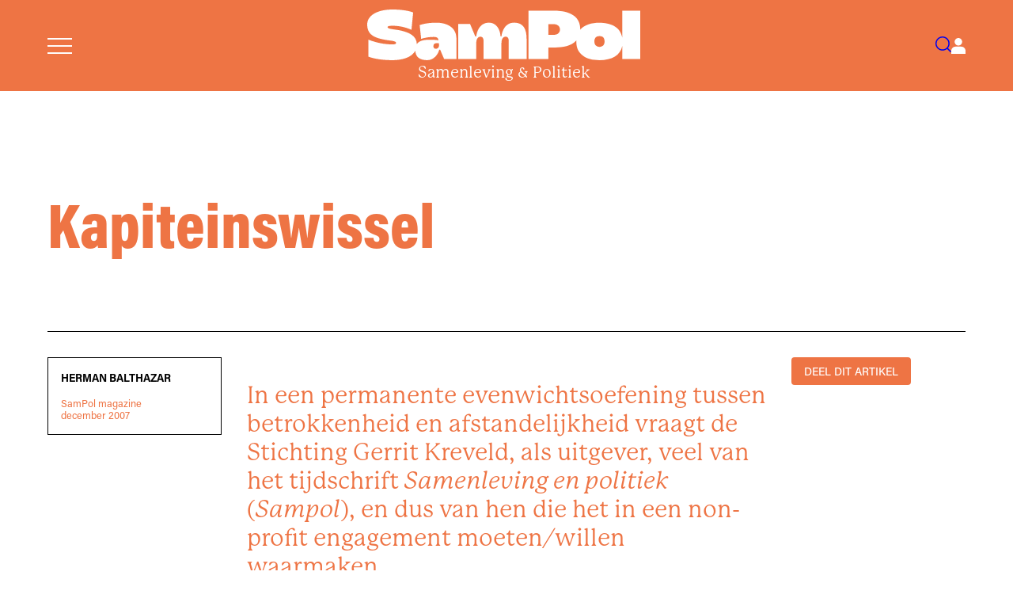

--- FILE ---
content_type: text/html; charset=utf-8
request_url: https://www.sampol.be/2007/12/kapiteinswissel
body_size: 7116
content:
<!DOCTYPE html>
<html lang="nl">
  <head>
    <meta charset="utf-8">
    <meta name="viewport" content="width=device-width, initial-scale=1">
    <meta name="csrf-token" content="GnB2AD80ZWcgPh5CPw0PVhkzICVNMXJfJFFCNz5UzSJrKHx3Hjqb7EE-">
    <title data-default="SamPol" data-suffix="">
      Kapiteinswissel
    </title>
    <link rel="apple-touch-icon" sizes="180x180" href="/apple-touch-icon.png">
    <link rel="icon" type="image/png" sizes="32x32" href="/favicon-32x32.png">
    <link rel="icon" type="image/png" sizes="16x16" href="/favicon-16x16.png">
    <link rel="manifest" href="/site.webmanifest">
    <meta name="description" content="SamPol | politiek maandblad. Samenleving &amp; Politiek biedt diepgaande analyses over politiek, maatschappij en cultuur.">


<link rel="canonical" href="https://sampol.be/2007/12/kapiteinswissel">


<meta property="og:title" content="Kapiteinswissel">
<meta property="og:description" content="SamPol | politiek maandblad. Samenleving &amp; Politiek biedt diepgaande analyses over politiek, maatschappij en cultuur.">
<meta property="og:image" content="https://sampol.be/images/magazine/2007-10.jpg">
<meta property="og:url" content="https://sampol.be/2007/12/kapiteinswissel">
<meta property="og:type" content="article">
<meta property="og:site_name" content="Samenleving &amp; Politiek">
<meta property="og:locale" content="nl_BE">


<meta name="twitter:card" content="summary_large_image">
<meta name="twitter:title" content="Kapiteinswissel">
<meta name="twitter:description" content="SamPol | politiek maandblad. Samenleving &amp; Politiek biedt diepgaande analyses over politiek, maatschappij en cultuur.">
<meta name="twitter:image" content="https://sampol.be/images/magazine/2007-10.jpg">
    <link phx-track-static rel="stylesheet" href="/assets/css/app-6d3e26497ff626cfc80e16e460ad0258.css?vsn=d">
    <link phx-track-static rel="stylesheet" href="/assets/css/sampol-3a8ac3850daf0f62755c0b64b97cb948.css?vsn=d">
    <script defer phx-track-static type="text/javascript" src="/assets/js/app-6bd9ce58d3535d292f4434fa75891f31.js?vsn=d">
    </script>
    <link rel="stylesheet" href="https://use.typekit.net/klk4jcg.css">
    <style>
  :root {
    --base-color: #ee7444;
    --dark50-color: #000;
    --tint-color: #fde6d9;
    --bg-color: #fcdac6;
    --light50-color: #F1EEE7;
  }
</style>
  </head>
  <body>
    <nav id="site-menu">
      <a href="#close-menu" id="close-menu">
        Sluit Menu
        <svg xmlns="http://www.w3.org/2000/svg" class="svg-inline--fa fa-times fa-w-12" aria-hidden="true" data-fa-processed="" data-prefix="fas" data-icon="times" role="img" viewBox="0 0 384 512">
          <path fill="currentColor" d="M323.1 441l53.9-53.9c9.4-9.4 9.4-24.5 0-33.9L279.8 256l97.2-97.2c9.4-9.4 9.4-24.5 0-33.9L323.1 71c-9.4-9.4-24.5-9.4-33.9 0L192 168.2 94.8 71c-9.4-9.4-24.5-9.4-33.9 0L7 124.9c-9.4 9.4-9.4 24.5 0 33.9l97.2 97.2L7 353.2c-9.4 9.4-9.4 24.5 0 33.9L60.9 441c9.4 9.4 24.5 9.4 33.9 0l97.2-97.2 97.2 97.2c9.3 9.3 24.5 9.3 33.9 0z">
          </path>
        </svg>
      </a>
      <ul>
        <li><a href="/abonneer">Abonneer</a></li>
        <li><a href="/over-samenleving-en-politiek">Over SamPol</a></li>
        <li><a href="/redactie">Redactieraad</a></li>
        <li><a href="/latest">Laatste nummer</a></li>
        <li><a href="/magazines">Alle nummers</a></li>
        <li><a href="/interviews">Alle interviews</a></li>
        <li><a href="/archives">Archief</a></li>
        <li><a href="/boek">Boek</a></li>
        <li><a href="/column">Columns</a></li>
        <li><a href="/alles-wordt-beter">Podcast</a></li>
        <li><a href="/emile-zola-prijs">Emile Zola Prijs</a></li>
        <li><a href="/zomerreeksen">Zomerreeksen</a></li>
        <li><a href="/auteursrichtlijnen">Auteursrichtlijnen</a></li>
        <li><a href="/nieuwsbrief">Nieuwsbrief</a></li>
        <li><a href="/contact">Contact</a></li>
      </ul>
    </nav>
    <nav id="user-menu">
  <a href="#close-user-menu" id="close-user-menu">
    Sluit Menu
    <svg xmlns="http://www.w3.org/2000/svg" class="svg-inline--fa fa-times fa-w-12" aria-hidden="true" data-fa-processed="" data-prefix="fas" data-icon="times" role="img" viewBox="0 0 384 512">
      <path fill="currentColor" d="M323.1 441l53.9-53.9c9.4-9.4 9.4-24.5 0-33.9L279.8 256l97.2-97.2c9.4-9.4 9.4-24.5 0-33.9L323.1 71c-9.4-9.4-24.5-9.4-33.9 0L192 168.2 94.8 71c-9.4-9.4-24.5-9.4-33.9 0L7 124.9c-9.4 9.4-9.4 24.5 0 33.9l97.2 97.2L7 353.2c-9.4 9.4-9.4 24.5 0 33.9L60.9 441c9.4 9.4 24.5 9.4 33.9 0l97.2-97.2 97.2 97.2c9.3 9.3 24.5 9.3 33.9 0z">
      </path>
    </svg>
  </a>

  
    <div class="user-menu-content">
      <h3>Aanmelden</h3>
      <p class="login-message">Meld je aan om je abonnement te beheren.</p>
      <form action="/auth/user/password/sign_in" method="post" class="sidebar-login-form">
        <input type="hidden" name="_csrf_token" value="GnB2AD80ZWcgPh5CPw0PVhkzICVNMXJfJFFCNz5UzSJrKHx3Hjqb7EE-">
        <input type="hidden" name="redirect" value="/2007/12/kapiteinswissel?">
        <div class="form-field">
          <label for="sidebar-email">E-mail</label>
          <input type="email" name="user[email]" id="sidebar-email" required>
        </div>
        <div class="form-field">
          <label for="sidebar-password">Wachtwoord</label>
          <input type="password" name="user[password]" id="sidebar-password" required>
        </div>
        <button type="submit" class="login-button">Inloggen</button>
      </form>
      <div class="auth-links">
        <a href="/reset">Wachtwoord vergeten?</a>
      </div>
      <div class="subscribe-section">
        <p>Nog geen abonnement?</p>
        <a href="/abonneer" class="subscribe-link">Abonneer nu</a>
      </div>
    </div>
  
</nav>
    <header>
      <div class="header-inner">
        <a href="#open-menu" id="menu-toggle" aria-label="Open menu">
          <svg id="menu" xmlns="http://www.w3.org/2000/svg" viewBox="0 0 32 20.5">
            <rect width="32" height="2" fill="currentColor"></rect>
            <rect y="9.25" width="32" height="2" fill="currentColor"></rect>
            <rect y="18.5" width="32" height="2" fill="currentColor"></rect>
          </svg>
        </a>
        <a href="/" id="logo-container" data-phx-link="redirect" data-phx-link-state="push">
          <svg id="logo" data-name="Logo" xmlns="http://www.w3.org/2000/svg" viewBox="0 0 469.05 87.13">
            <path d="M118.79,22.66c-18.48,0-28.68,4.18-28.68,4.18l2.59,23.7s9.26-3.43,21.5-3.43c6.34,0,7.52,2.14,8.23,5.88-1.81-.24-4.86-1.02-15.68-1.02s-17.92,2.09-21.51,7.48c-.39-16.8-18.98-20.96-26.2-22.95-8.42-2.33-24.03-2.46-24.03-5.96,0-1.65,1.37-2.6,9.45-2.6,15.33,0,28.51,5.55,31.56,6.95l2.9-29.81S67.32,0,43.63,0C15.08,0,0,11.57,0,25.59c0,18.96,13.42,24.3,39.16,27.72,2.42.32,10.5,1.14,10.46,3.97-.02,1.85-1.79,2.7-6.47,2.7-21.06,0-37.27-6.8-41.08-8.15v29.19c4.59,1.79,17.97,6.07,41.06,6.07,18.14,0,33.57-5.23,39.51-16.28.43,10.58,7.41,16.27,20.46,16.27,12.37,0,19.08-11.41,20.68-17.95h1.57l6.78,15.88h21.09v-34.96c0-20.06-17.27-27.39-34.43-27.39ZM117.81,67.47c-1.8,0-4.15-1.09-4.15-4.37,0-6.71,7.89-5.32,9.38-5.18t.32,2.33c.32,2.33-.41,7.23-5.55,7.23Z" fill="currentColor"></path>
            <path d="M252.61,22.59c-16.29,0-21.1,15.61-22.01,23.64h-1.51c-.95-14.38-8.89-23.64-19.75-23.64-16.29,0-21.1,15.61-22.01,23.64h-1.65l-9.03-21.45h-20.16v60.22h30.85v-27.45c0-4.84,1.74-10.86,7.12-10.86,4.66,0,5.39,4.56,5.39,7.39v30.92h30.76v-27.45c0-4.84,1.73-10.86,7.12-10.86,4.66,0,5.39,4.56,5.39,7.39v30.92h30.67v-34.84c0-16.25-5.39-27.57-21.18-27.57Z" fill="currentColor"></path>
            <path d="M438.18,2.03v46.37c-3.53-19.59-21.26-25.69-39.15-25.69-13.37,0-25.79,3.12-33.08,11.89.02-.47.04-.93.04-1.42,0-30.58-36.88-31.15-44-31.15h-44.93v82.97h34.16v-19.78h11.69c12.43,0,27.8-2.15,36.41-12.05-.05.88-.08,1.78-.08,2.7,0,20.45,15.98,31.26,39.8,31.26,21.05,0,35.96-8.44,39.15-24.51v22.39h30.87V2.03h-30.87ZM320.79,43.7h-9.57v-18.48h9.57c2.38,0,10.42,1.12,10.42,9.24s-8.38,9.24-10.42,9.24ZM399.29,64.16c-6.92,0-9.02-4.35-9.02-9.24,0-4.64,2.07-9.24,9.02-9.24,5.56,0,8.51,3.71,8.51,9.24s-2.94,9.24-8.51,9.24Z" fill="currentColor"></path>
          </svg>
          <span id="logo-subtitle">Samenleving &amp; Politiek</span>
        </a>
        <nav>
          <a href="/searches" id="search-toggle" aria-label="Search">
            <svg id="search" xmlns="http://www.w3.org/2000/svg" viewBox="0 0 26.09 26.1">
              <path d="M11.68,23.36c-2.99,0-5.98-1.14-8.26-3.42C-1.14,15.39-1.14,7.98,3.42,3.42,5.62,1.22,8.56,0,11.68,0s6.06,1.22,8.26,3.42c4.56,4.56,4.56,11.97,0,16.52-2.28,2.28-5.27,3.42-8.26,3.42ZM11.68,2c-2.59,0-5.02,1.01-6.85,2.84-3.78,3.78-3.78,9.92,0,13.69,1.83,1.83,4.26,2.84,6.85,2.84s5.02-1.01,6.85-2.84c3.78-3.78,3.78-9.92,0-13.69-1.83-1.83-4.26-2.84-6.85-2.84Z" fill="currentColor"></path>
              <rect x="21.08" y="17.42" width="2" height="9.33" transform="translate(-9.15 22.08) rotate(-45)" fill="currentColor"></rect>
            </svg>
          </a>
          <a href="#open-user-menu" id="user-toggle" aria-label="Open user menu">
            
  <svg id="user" xmlns="http://www.w3.org/2000/svg" viewBox="0 0 23.64 26.15">
    <path d="M11.82,12.38c3.42,0,6.19-2.77,6.19-6.19S15.24,0,11.82,0s-6.19,2.77-6.19,6.19,2.77,6.19,6.19,6.19" fill="currentColor"></path>
    <path d="M23.64,21.16c0-3.84-3.11-6.95-6.95-6.95H6.95c-3.84,0-6.95,3.11-6.95,6.95v4.98h23.64v-4.98Z" fill="currentColor"></path>
  </svg>

          </a>
        </nav>
      </div>
    </header>
    <div id="flash-group" aria-live="polite">
  
  

  <div id="client-error" phx-click="[[&quot;push&quot;,{&quot;value&quot;:{&quot;key&quot;:&quot;error&quot;},&quot;event&quot;:&quot;lv:clear-flash&quot;}],[&quot;hide&quot;,{&quot;time&quot;:200,&quot;to&quot;:&quot;#client-error&quot;,&quot;transition&quot;:[[&quot;transition-all&quot;,&quot;ease-in&quot;,&quot;duration-200&quot;],[&quot;opacity-100&quot;,&quot;translate-y-0&quot;,&quot;sm:scale-100&quot;],[&quot;opacity-0&quot;,&quot;translate-y-4&quot;,&quot;sm:translate-y-0&quot;,&quot;sm:scale-95&quot;]]}]]" role="alert" class="toast toast-top toast-end z-50" hidden phx-connected="[[&quot;hide&quot;,{&quot;time&quot;:200,&quot;to&quot;:&quot;#client-error&quot;,&quot;transition&quot;:[[&quot;transition-all&quot;,&quot;ease-in&quot;,&quot;duration-200&quot;],[&quot;opacity-100&quot;,&quot;translate-y-0&quot;,&quot;sm:scale-100&quot;],[&quot;opacity-0&quot;,&quot;translate-y-4&quot;,&quot;sm:translate-y-0&quot;,&quot;sm:scale-95&quot;]]}],[&quot;set_attr&quot;,{&quot;attr&quot;:[&quot;hidden&quot;,&quot;&quot;]}]]" phx-disconnected="[[&quot;show&quot;,{&quot;time&quot;:300,&quot;to&quot;:&quot;.phx-client-error #client-error&quot;,&quot;transition&quot;:[[&quot;transition-all&quot;,&quot;ease-out&quot;,&quot;duration-300&quot;],[&quot;opacity-0&quot;,&quot;translate-y-4&quot;,&quot;sm:translate-y-0&quot;,&quot;sm:scale-95&quot;],[&quot;opacity-100&quot;,&quot;translate-y-0&quot;,&quot;sm:scale-100&quot;]]}],[&quot;remove_attr&quot;,{&quot;attr&quot;:&quot;hidden&quot;}]]">
  <div class="alert w-80 sm:w-96 max-w-80 sm:max-w-96 text-wrap alert-error">
    
    <span class="hero-exclamation-circle size-5 shrink-0"></span>
    <div>
      <p class="font-semibold">We can&#39;t find the internet</p>
      <p>
    Attempting to reconnect
    <span class="hero-arrow-path ml-1 size-3 motion-safe:animate-spin"></span>
  </p>
    </div>
    <div class="flex-1"></div>
    <button type="button" class="group self-start cursor-pointer" aria-label="close">
      <span class="hero-x-mark size-5 opacity-40 group-hover:opacity-70"></span>
    </button>
  </div>
</div>

  <div id="server-error" phx-click="[[&quot;push&quot;,{&quot;value&quot;:{&quot;key&quot;:&quot;error&quot;},&quot;event&quot;:&quot;lv:clear-flash&quot;}],[&quot;hide&quot;,{&quot;time&quot;:200,&quot;to&quot;:&quot;#server-error&quot;,&quot;transition&quot;:[[&quot;transition-all&quot;,&quot;ease-in&quot;,&quot;duration-200&quot;],[&quot;opacity-100&quot;,&quot;translate-y-0&quot;,&quot;sm:scale-100&quot;],[&quot;opacity-0&quot;,&quot;translate-y-4&quot;,&quot;sm:translate-y-0&quot;,&quot;sm:scale-95&quot;]]}]]" role="alert" class="toast toast-top toast-end z-50" hidden phx-connected="[[&quot;hide&quot;,{&quot;time&quot;:200,&quot;to&quot;:&quot;#server-error&quot;,&quot;transition&quot;:[[&quot;transition-all&quot;,&quot;ease-in&quot;,&quot;duration-200&quot;],[&quot;opacity-100&quot;,&quot;translate-y-0&quot;,&quot;sm:scale-100&quot;],[&quot;opacity-0&quot;,&quot;translate-y-4&quot;,&quot;sm:translate-y-0&quot;,&quot;sm:scale-95&quot;]]}],[&quot;set_attr&quot;,{&quot;attr&quot;:[&quot;hidden&quot;,&quot;&quot;]}]]" phx-disconnected="[[&quot;show&quot;,{&quot;time&quot;:300,&quot;to&quot;:&quot;.phx-server-error #server-error&quot;,&quot;transition&quot;:[[&quot;transition-all&quot;,&quot;ease-out&quot;,&quot;duration-300&quot;],[&quot;opacity-0&quot;,&quot;translate-y-4&quot;,&quot;sm:translate-y-0&quot;,&quot;sm:scale-95&quot;],[&quot;opacity-100&quot;,&quot;translate-y-0&quot;,&quot;sm:scale-100&quot;]]}],[&quot;remove_attr&quot;,{&quot;attr&quot;:&quot;hidden&quot;}]]">
  <div class="alert w-80 sm:w-96 max-w-80 sm:max-w-96 text-wrap alert-error">
    
    <span class="hero-exclamation-circle size-5 shrink-0"></span>
    <div>
      <p class="font-semibold">Something went wrong!</p>
      <p>
    Attempting to reconnect
    <span class="hero-arrow-path ml-1 size-3 motion-safe:animate-spin"></span>
  </p>
    </div>
    <div class="flex-1"></div>
    <button type="button" class="group self-start cursor-pointer" aria-label="close">
      <span class="hero-x-mark size-5 opacity-40 group-hover:opacity-70"></span>
    </button>
  </div>
</div>
</div>
    <main>
      <div id="phx-GI_IQA2II2brfklC" data-phx-main data-phx-session="SFMyNTY.[base64].PY1hxs73M-E-zz3STvxokosx025dfx8kyn1FSLWY4Pg" data-phx-static="SFMyNTY.g2gDaAJhBnQAAAADdwJpZG0AAAAUcGh4LUdJX0lRQTJJSTJicmZrbEN3BWZsYXNodAAAAAB3CmFzc2lnbl9uZXdqbgYAAQh7E5wBYgABUYA.y_38pby0fInxFu7uFVeoNK0g3g5zbx-AcCelLQB-1dM"><style>
  
  @media (min-width: 60em) {
    .article-header-content:not(:has(.article-header-image)) .article-header-text {
      grid-column: 1 / -1;
    }
  }
</style>

<div class="article-layout-container ">
  <div class="article-header-wrapper">
    <header class="article-header">
      <div class="article-header-content">
        
    <div class="article-header-text">
  
        
        
        
      
  
        <h1 class="">Kapiteinswissel</h1>
        <h2>
          
        </h2>
      
</div>


  
      </div>
    </header>
  </div>

  <aside class="article-sidebar">
    <div class="authors-box">
  <ul class="authors">
    <li>
      <a href="/auteur/herman-balthazar" data-phx-link="redirect" data-phx-link-state="push">
        Herman Balthazar
      </a>
      
    </li>
  </ul>
  <a href="/magazines/2007/12" data-phx-link="redirect" data-phx-link-state="push" class="biblio">
    SamPol magazine<br>december 2007
  </a>
  
</div>

<div class="mobile-social-links">
  <details class="social-share">
  <summary>DEEL DIT ARTIKEL</summary>
  <div class="social">
    <a href="https://bsky.app/intent/compose?text= (https://www.sampol.be/2007/12/kapiteinswissel)" class="bluesky" target="_blank">
      <span><img src="/images/social/bluesky.svg" alt="Bluesky"></span>
      <span>bluesky</span>
    </a>
    <a href="https://www.linkedin.com/shareArticle?mini=true&amp;url=https://www.sampol.be/2007/12/kapiteinswissel&amp;title=Kapiteinswissel&amp;summary=" class="linkedin" target="_blank">
      <span><img src="/images/social/linkedin.svg" alt="LinkedIn"></span>
      <span>linkedin</span>
    </a>
    <a href="https://www.facebook.com/sharer.php?u=https://www.sampol.be/2007/12/kapiteinswissel" class="facebook" target="_blank">
      <span><img src="/images/social/meta.svg" alt="Meta"></span>
      <span>meta</span>
    </a>
    <a href="https://twitter.com/share?url=https://www.sampol.be/2007/12/kapiteinswissel&amp;via=Sampol_magazine&amp;text=" class="x" target="_blank">
      <span><img src="/images/social/x.svg" alt="X"></span>
      <span>x</span>
    </a>
    <a href="mailto:you@example.com?subject=SamPol:%20Kapiteinswissel&amp;body=https://sampol.be/2007/12/kapiteinswissel" class="mail" target="_blank">
      <span><img src="/images/social/mail.svg" alt="Mail"></span>
      <span>mail</span>
    </a>
    <a href="#" onclick="window.print()" class="print" target="_blank">
      <span><img src="/images/social/print.svg" alt="Print"></span>
      <span>print</span>
    </a>
  </div>
</details>
</div>
  </aside>

  <div class="article-main">
    
    <article>
      <div class="article-wrap">
        

        <div class="intro-text">
          <p>In een permanente evenwichtsoefening tussen betrokkenheid en afstandelijkheid vraagt de Stichting Gerrit Kreveld, als uitgever, veel van het tijdschrift <em>Samenleving en politiek</em> (<em>Sampol</em>), en dus van hen die het in een non-profit engagement moeten/willen waarmaken.</p>
        </div>

        <div class="body" data-turbolinks="false">
          
  <p>Het tijdschrift is in reflectie, debat, aansporing en politiek-ideologische innovatie een intellectuele vrijplaats van en voor onze fundamentele maatschappijvisie. Het is deze van een sociale democratie, die ons weliswaar het dichtst doet aanleunen bij de sociaaldemocratie als partij (thans sp.a) en beweging (die gemeenzaam Gemeenschappelijke Actie werd genoemd), maar niet exclusief en niet zonder kritische opstelling. Het is een intellectuele vrijplaats die een brede waaier van belangstellenden wil bereiken: studenten en academici, politici en middenveldspelers, pers en publiek. De politiek-maatschappelijke actualiteit en zijn toekomstperspectieven bepalen daarbij in de eerste en voornaamste plaats de thema’s die aangepakt worden, maar we nemen ook deel aan een algemener en fundamenteler ideologisch debat. Naast de eigen nationale context krijgt ook een internationale, grensoverschrijdende blik een grote(r wordende) prioriteit.</p>
<p>Sinds januari 2004 hebben wij kunnen steunen op de inzet van prof. dr. Carl Devos als hoofdredacteur. Veertig nummers van <em>Sampol</em> zijn tot stand gekomen onder zijn <em>coaching</em> en onophoudende zoektocht naar auteurs en onderwerpen. Op zijn verzoek heeft hij het hoofdredacteurschap neergelegd en in samenspraak met de ganse redactie neemt dr. Patrick Vander Weyden in januari de fakkel over. Terwijl wij Patrick succes, goede vaart en goede samenwerking toewensen, zijn wij Carl in grote oprechtheid veel dank verschuldigd. Hij heeft een voortreffelijk parcours afgelegd naast zijn professionele hoofdtaak in de Vakgroep Politieke Wetenschappen (Universiteit Gent). De bezielde docent en de heldere politieke commentator Carl Devos kwam in de voorbije jaren steeds meer op de voorgrond. Zijn vakgebied - de politieke beleidsanalyse - heeft hij voor zijn studenten op het forum van het publieke debat gebracht. Dit is wellicht wat in tegenstroom met de <em>ratrace</em> in gesloten en internationaal gewogen academische circuits, maar het is een keuze die voor een tijdschrift als <em>Sampol</em> een versterkend effect had en heeft. We mogen trouwens stellen dat het versterkende effect interactief en katalyserend werkt, want <em>Sampol</em> speelt op de zeer schaarse politieke tijdschriftenmarkt in Vlaanderen een onmisbare rol.<br />
Het is een zeer lastige opdracht om deze onmisbare rol te blijven spelen. Carls deel om deze opdracht kwalitatief en opgemerkt hoog te houden, is van grote waarde geweest. Dank u wel dus, beste Carl. En ik hoop dat we elkaar blijvend nodig zullen hebben in de hoofdlijnen van onze missie die ik bij de aanzet van dit dankwoord uittekende.</p>
<p><strong>Herman Balthazar</strong><br />
<strong>Voorzitter Stichting Gerrit Kreveld</strong></p>
<p>hoofdredacteur - Samenleving en politiek</p>


          
        </div>

        <ul class="tags tags-sidebar">
          <li>
            <a href="/tag/hoofdredacteur" data-phx-link="redirect" data-phx-link-state="push">hoofdredacteur</a>
          </li><li>
            <a href="/tag/samenleving-en-politiek" data-phx-link="redirect" data-phx-link-state="push">Samenleving en politiek</a>
          </li>
        </ul>

        
      </div>
    </article>
  
  </div>

  <aside class="article-aside-right">
    <details class="social-share">
  <summary>DEEL DIT ARTIKEL</summary>
  <div class="social">
    <a href="https://bsky.app/intent/compose?text= (https://www.sampol.be/2007/12/kapiteinswissel)" class="bluesky" target="_blank">
      <span><img src="/images/social/bluesky.svg" alt="Bluesky"></span>
      <span>bluesky</span>
    </a>
    <a href="https://www.linkedin.com/shareArticle?mini=true&amp;url=https://www.sampol.be/2007/12/kapiteinswissel&amp;title=Kapiteinswissel&amp;summary=" class="linkedin" target="_blank">
      <span><img src="/images/social/linkedin.svg" alt="LinkedIn"></span>
      <span>linkedin</span>
    </a>
    <a href="https://www.facebook.com/sharer.php?u=https://www.sampol.be/2007/12/kapiteinswissel" class="facebook" target="_blank">
      <span><img src="/images/social/meta.svg" alt="Meta"></span>
      <span>meta</span>
    </a>
    <a href="https://twitter.com/share?url=https://www.sampol.be/2007/12/kapiteinswissel&amp;via=Sampol_magazine&amp;text=" class="x" target="_blank">
      <span><img src="/images/social/x.svg" alt="X"></span>
      <span>x</span>
    </a>
    <a href="mailto:you@example.com?subject=SamPol:%20Kapiteinswissel&amp;body=https://sampol.be/2007/12/kapiteinswissel" class="mail" target="_blank">
      <span><img src="/images/social/mail.svg" alt="Mail"></span>
      <span>mail</span>
    </a>
    <a href="#" onclick="window.print()" class="print" target="_blank">
      <span><img src="/images/social/print.svg" alt="Print"></span>
      <span>print</span>
    </a>
  </div>
</details>






  </aside>
</div>



  <div class="article-subscription-offer">
    <div class="subscribe-block">
      <p>Meer lezen? Met een abonnement steun je dit magazine.</p>
    </div>
    <div class="abo">
  <div class="formules">
    <div class="formule border-gray-100" style="" phx-value-type="Online">
  <div class="flex-1">
    <h5>
      
        &nbsp;
      
    </h5>
    <h3>SAMPOL ONLINE</h3>
    <h4>40€/jaar</h4>
    <ul class="features">
      <li class="feature">
        <span style="color: var(--base-color);">✓</span>
        <span>Je leest het magazine online</span>
      </li><li class="feature">
        <span style="color: var(--base-color);">✓</span>
        <span>Je hebt toegang tot het enorme archief</span>
      </li>
    </ul>
  </div>
  <div class="mt-6">
    
      
      <a href="/abonneer?sub=Online" data-phx-link="redirect" data-phx-link-state="push" class="pick">
        Kies
      </a>
    
  </div>
</div>
    <div class="formule ring-2" style="border-color: var(--base-color); --tw-ring-color: var(--base-color);" phx-value-type="Compleet">
  <div class="flex-1">
    <h5>
      
        Meest gekozen&nbsp;
      
    </h5>
    <h3>SAMPOL COMPLEET</h3>
    <h4>50€/jaar</h4>
    <ul class="features">
      <li class="feature">
        <span style="color: var(--base-color);">✓</span>
        <span>Je ontvangt het magazine in de bus</span>
      </li><li class="feature">
        <span style="color: var(--base-color);">✓</span>
        <span>Je leest het magazine online</span>
      </li><li class="feature">
        <span style="color: var(--base-color);">✓</span>
        <span>Je hebt toegang tot het enorme archief</span>
      </li>
    </ul>
  </div>
  <div class="mt-6">
    
      
      <a href="/abonneer?sub=Compleet" data-phx-link="redirect" data-phx-link-state="push" class="pick">
        Kies
      </a>
    
  </div>
</div>
    <div class="formule border-gray-100" style="" phx-value-type="Steun">
  <div class="flex-1">
    <h5>
      
        &nbsp;
      
    </h5>
    <h3>SAMPOL STEUN</h3>
    <h4>100€/jaar</h4>
    <ul class="features">
      <li class="feature">
        <span style="color: var(--base-color);">✓</span>
        <span>Je ontvangt het magazine in de bus</span>
      </li><li class="feature">
        <span style="color: var(--base-color);">✓</span>
        <span>Je leest het magazine online</span>
      </li><li class="feature">
        <span style="color: var(--base-color);">✓</span>
        <span>Je hebt toegang tot het enorme archief</span>
      </li><li class="feature">
        <span style="color: var(--base-color);">✓</span>
        <span>Je krijgt een SamPol draagtas*</span>
      </li>
    </ul>
  </div>
  <div class="mt-6">
    
      
      <a href="/abonneer?sub=Steun" data-phx-link="redirect" data-phx-link-state="push" class="pick">
        Kies
      </a>
    
  </div>
</div>
    <div class="formule border-gray-100" style="" phx-value-type="Sponsor">
  <div class="flex-1">
    <h5>
      
        &nbsp;
      
    </h5>
    <h3>SAMPOL SPONSOR</h3>
    <h4>500€/jaar</h4>
    <ul class="features">
      <li class="feature">
        <span style="color: var(--base-color);">✓</span>
        <span>Je ontvangt het magazine in de bus</span>
      </li><li class="feature">
        <span style="color: var(--base-color);">✓</span>
        <span>Je leest het magazine online</span>
      </li><li class="feature">
        <span style="color: var(--base-color);">✓</span>
        <span>Je hebt toegang tot het enorme archief</span>
      </li><li class="feature">
        <span style="color: var(--base-color);">✓</span>
        <span>Je krijgt een SamPol draagtas*</span>
      </li>
    </ul>
  </div>
  <div class="mt-6">
    
      
      <a href="/abonneer?sub=Sponsor" data-phx-link="redirect" data-phx-link-state="push" class="pick">
        Kies
      </a>
    
  </div>
</div>
  </div>
</div>


  </div>
</div>
    </main>
    <footer>
      <p>Samenleving & Politiek is een uitgave van</p>
      <a href="https://stichtinggerritkreveld.be" target="_blank" rel="noopener">
        <img src="/icons/kreveld.svg" alt="Logo">
      </a>
    </footer>

  </body>
</html>

--- FILE ---
content_type: text/javascript
request_url: https://www.sampol.be/assets/js/app-6bd9ce58d3535d292f4434fa75891f31.js?vsn=d
body_size: 58723
content:
(()=>{var Ks=Object.create;var Jn=Object.defineProperty;var Gs=Object.getOwnPropertyDescriptor;var Ys=Object.getOwnPropertyNames;var Qs=Object.getPrototypeOf,Zs=Object.prototype.hasOwnProperty;var Wn=(t,e)=>()=>(e||t((e={exports:{}}).exports,e),e.exports);var er=(t,e,i,n)=>{if(e&&typeof e=="object"||typeof e=="function")for(let s of Ys(e))!Zs.call(t,s)&&s!==i&&Jn(t,s,{get:()=>e[s],enumerable:!(n=Gs(e,s))||n.enumerable});return t};var qn=(t,e,i)=>(i=t!=null?Ks(Qs(t)):{},er(e||!t||!t.__esModule?Jn(i,"default",{value:t,enumerable:!0}):i,t));var Hs=Wn((Ns,Ji)=>{(function(t,e){"use strict";var i,n,s,r=null,a=null,h=null,f=function(k,m,C){k.addEventListener?k.addEventListener(m,C,!1):k.attachEvent?k.attachEvent("on"+m,C):k["on"+m]=C},p={autoRun:!0,barThickness:3,barColors:{0:"rgba(26,  188, 156, .9)",".25":"rgba(52,  152, 219, .9)",".50":"rgba(241, 196, 15,  .9)",".75":"rgba(230, 126, 34,  .9)","1.0":"rgba(211, 84,  0,   .9)"},shadowBlur:10,shadowColor:"rgba(0,   0,   0,   .6)",className:null},w=function(){i.width=t.innerWidth,i.height=p.barThickness*5;var k=i.getContext("2d");k.shadowBlur=p.shadowBlur,k.shadowColor=p.shadowColor;var m=k.createLinearGradient(0,0,i.width,0);for(var C in p.barColors)m.addColorStop(C,p.barColors[C]);k.lineWidth=p.barThickness,k.beginPath(),k.moveTo(0,p.barThickness/2),k.lineTo(Math.ceil(n*i.width),p.barThickness/2),k.strokeStyle=m,k.stroke()},S=function(){i=e.createElement("canvas");var k=i.style;k.position="fixed",k.top=k.left=k.right=k.margin=k.padding=0,k.zIndex=100001,k.display="none",p.className&&i.classList.add(p.className),f(t,"resize",w)},_={config:function(k){for(var m in k)p.hasOwnProperty(m)&&(p[m]=k[m])},show:function(k){if(!s)if(k){if(h)return;h=setTimeout(()=>_.show(),k)}else s=!0,a!==null&&t.cancelAnimationFrame(a),i||S(),i.parentElement||e.body.appendChild(i),i.style.opacity=1,i.style.display="block",_.progress(0),p.autoRun&&function m(){r=t.requestAnimationFrame(m),_.progress("+"+.05*Math.pow(1-Math.sqrt(n),2))}()},progress:function(k){return typeof k>"u"||(typeof k=="string"&&(k=(k.indexOf("+")>=0||k.indexOf("-")>=0?n:0)+parseFloat(k)),n=k>1?1:k,w()),n},hide:function(){clearTimeout(h),h=null,s&&(s=!1,r!=null&&(t.cancelAnimationFrame(r),r=null),function k(){if(_.progress("+.1")>=1&&(i.style.opacity-=.05,i.style.opacity<=.05)){i.style.display="none",a=null;return}a=t.requestAnimationFrame(k)}())}};typeof Ji=="object"&&typeof Ji.exports=="object"?Ji.exports=_:typeof define=="function"&&define.amd?define(function(){return _}):this.topbar=_}).call(Ns,window,document)});var Fs=Wn((Dn,In)=>{(function(t,e){typeof Dn=="object"&&typeof In<"u"?In.exports=e():typeof define=="function"&&define.amd?define(e):(t=t||self).Sortable=e()})(Dn,function(){"use strict";function t(o,l){var c,u=Object.keys(o);return Object.getOwnPropertySymbols&&(c=Object.getOwnPropertySymbols(o),l&&(c=c.filter(function(d){return Object.getOwnPropertyDescriptor(o,d).enumerable})),u.push.apply(u,c)),u}function e(o){for(var l=1;l<arguments.length;l++){var c=arguments[l]!=null?arguments[l]:{};l%2?t(Object(c),!0).forEach(function(u){var d,g;d=o,u=c[g=u],g in d?Object.defineProperty(d,g,{value:u,enumerable:!0,configurable:!0,writable:!0}):d[g]=u}):Object.getOwnPropertyDescriptors?Object.defineProperties(o,Object.getOwnPropertyDescriptors(c)):t(Object(c)).forEach(function(u){Object.defineProperty(o,u,Object.getOwnPropertyDescriptor(c,u))})}return o}function i(o){return(i=typeof Symbol=="function"&&typeof Symbol.iterator=="symbol"?function(l){return typeof l}:function(l){return l&&typeof Symbol=="function"&&l.constructor===Symbol&&l!==Symbol.prototype?"symbol":typeof l})(o)}function n(){return(n=Object.assign||function(o){for(var l=1;l<arguments.length;l++){var c,u=arguments[l];for(c in u)Object.prototype.hasOwnProperty.call(u,c)&&(o[c]=u[c])}return o}).apply(this,arguments)}function s(o,l){if(o==null)return{};var c,u=function(y,b){if(y==null)return{};for(var A,x={},D=Object.keys(y),U=0;U<D.length;U++)A=D[U],0<=b.indexOf(A)||(x[A]=y[A]);return x}(o,l);if(Object.getOwnPropertySymbols)for(var d=Object.getOwnPropertySymbols(o),g=0;g<d.length;g++)c=d[g],0<=l.indexOf(c)||Object.prototype.propertyIsEnumerable.call(o,c)&&(u[c]=o[c]);return u}function r(o){return function(l){if(Array.isArray(l))return a(l)}(o)||function(l){if(typeof Symbol<"u"&&l[Symbol.iterator]!=null||l["@@iterator"]!=null)return Array.from(l)}(o)||function(l,c){if(l){if(typeof l=="string")return a(l,c);var u=Object.prototype.toString.call(l).slice(8,-1);return(u=u==="Object"&&l.constructor?l.constructor.name:u)==="Map"||u==="Set"?Array.from(l):u==="Arguments"||/^(?:Ui|I)nt(?:8|16|32)(?:Clamped)?Array$/.test(u)?a(l,c):void 0}}(o)||function(){throw new TypeError(`Invalid attempt to spread non-iterable instance.
In order to be iterable, non-array objects must have a [Symbol.iterator]() method.`)}()}function a(o,l){(l==null||l>o.length)&&(l=o.length);for(var c=0,u=new Array(l);c<l;c++)u[c]=o[c];return u}function h(o){if(typeof window<"u"&&window.navigator)return!!navigator.userAgent.match(o)}var f=h(/(?:Trident.*rv[ :]?11\.|msie|iemobile|Windows Phone)/i),p=h(/Edge/i),w=h(/firefox/i),S=h(/safari/i)&&!h(/chrome/i)&&!h(/android/i),_=h(/iP(ad|od|hone)/i),Vt=h(/chrome/i)&&h(/android/i),k={capture:!1,passive:!1};function m(o,l,c){o.addEventListener(l,c,!f&&k)}function C(o,l,c){o.removeEventListener(l,c,!f&&k)}function M(o,l){if(l&&(l[0]===">"&&(l=l.substring(1)),o))try{if(o.matches)return o.matches(l);if(o.msMatchesSelector)return o.msMatchesSelector(l);if(o.webkitMatchesSelector)return o.webkitMatchesSelector(l)}catch{return}}function q(o,l,c,u){if(o){c=c||document;do if(l!=null&&(l[0]!==">"||o.parentNode===c)&&M(o,l)||u&&o===c)return o;while(o!==c&&(o=(d=o).host&&d!==document&&d.host.nodeType?d.host:d.parentNode))}var d;return null}var me,L=/\s+/g;function I(o,l,c){var u;o&&l&&(o.classList?o.classList[c?"add":"remove"](l):(u=(" "+o.className+" ").replace(L," ").replace(" "+l+" "," "),o.className=(u+(c?" "+l:"")).replace(L," ")))}function P(o,l,c){var u=o&&o.style;if(u){if(c===void 0)return document.defaultView&&document.defaultView.getComputedStyle?c=document.defaultView.getComputedStyle(o,""):o.currentStyle&&(c=o.currentStyle),l===void 0?c:c[l];u[l=l in u||l.indexOf("webkit")!==-1?l:"-webkit-"+l]=c+(typeof c=="string"?"":"px")}}function se(o,l){var c="";if(typeof o=="string")c=o;else do var u=P(o,"transform");while(u&&u!=="none"&&(c=u+" "+c),!l&&(o=o.parentNode));var d=window.DOMMatrix||window.WebKitCSSMatrix||window.CSSMatrix||window.MSCSSMatrix;return d&&new d(c)}function E(o,l,c){if(o){var u=o.getElementsByTagName(l),d=0,g=u.length;if(c)for(;d<g;d++)c(u[d],d);return u}return[]}function R(){var o=document.scrollingElement;return o||document.documentElement}function j(o,l,c,u,d){if(o.getBoundingClientRect||o===window){var g,y,b,A,x,D,U=o!==window&&o.parentNode&&o!==R()?(y=(g=o.getBoundingClientRect()).top,b=g.left,A=g.bottom,x=g.right,D=g.height,g.width):(b=y=0,A=window.innerHeight,x=window.innerWidth,D=window.innerHeight,window.innerWidth);if((l||c)&&o!==window&&(d=d||o.parentNode,!f))do if(d&&d.getBoundingClientRect&&(P(d,"transform")!=="none"||c&&P(d,"position")!=="static")){var oe=d.getBoundingClientRect();y-=oe.top+parseInt(P(d,"border-top-width")),b-=oe.left+parseInt(P(d,"border-left-width")),A=y+g.height,x=b+g.width;break}while(d=d.parentNode);return u&&o!==window&&(u=(l=se(d||o))&&l.a,o=l&&l.d,l&&(A=(y/=o)+(D/=o),x=(b/=u)+(U/=u))),{top:y,left:b,bottom:A,right:x,width:U,height:D}}}function ke(o,l,c){for(var u=Xe(o,!0),d=j(o)[l];u;){var g=j(u)[c];if(!(c==="top"||c==="left"?g<=d:d<=g))return u;if(u===R())break;u=Xe(u,!1)}return!1}function B(o,l,c,u){for(var d=0,g=0,y=o.children;g<y.length;){if(y[g].style.display!=="none"&&y[g]!==O.ghost&&(u||y[g]!==O.dragged)&&q(y[g],c.draggable,o,!1)){if(d===l)return y[g];d++}g++}return null}function xe(o,l){for(var c=o.lastElementChild;c&&(c===O.ghost||P(c,"display")==="none"||l&&!M(c,l));)c=c.previousElementSibling;return c||null}function J(o,l){var c=0;if(!o||!o.parentNode)return-1;for(;o=o.previousElementSibling;)o.nodeName.toUpperCase()==="TEMPLATE"||o===O.clone||l&&!M(o,l)||c++;return c}function Tt(o){var l=0,c=0,u=R();if(o)do var g=se(o),d=g.a,g=g.d;while(l+=o.scrollLeft*d,c+=o.scrollTop*g,o!==u&&(o=o.parentNode));return[l,c]}function Xe(o,l){if(!o||!o.getBoundingClientRect)return R();var c=o,u=!1;do if(c.clientWidth<c.scrollWidth||c.clientHeight<c.scrollHeight){var d=P(c);if(c.clientWidth<c.scrollWidth&&(d.overflowX=="auto"||d.overflowX=="scroll")||c.clientHeight<c.scrollHeight&&(d.overflowY=="auto"||d.overflowY=="scroll")){if(!c.getBoundingClientRect||c===document.body)return R();if(u||l)return c;u=!0}}while(c=c.parentNode);return R()}function mt(o,l){return Math.round(o.top)===Math.round(l.top)&&Math.round(o.left)===Math.round(l.left)&&Math.round(o.height)===Math.round(l.height)&&Math.round(o.width)===Math.round(l.width)}function N(o,l){return function(){var c;me||((c=arguments).length===1?o.call(this,c[0]):o.apply(this,c),me=setTimeout(function(){me=void 0},l))}}function H(o,l,c){o.scrollLeft+=l,o.scrollTop+=c}function ee(o){var l=window.Polymer,c=window.jQuery||window.Zepto;return l&&l.dom?l.dom(o).cloneNode(!0):c?c(o).clone(!0)[0]:o.cloneNode(!0)}function X(o,l){P(o,"position","absolute"),P(o,"top",l.top),P(o,"left",l.left),P(o,"width",l.width),P(o,"height",l.height)}function z(o){P(o,"position",""),P(o,"top",""),P(o,"left",""),P(o,"width",""),P(o,"height","")}function Qe(o,l,c){var u={};return Array.from(o.children).forEach(function(d){var g;q(d,l.draggable,o,!1)&&!d.animated&&d!==c&&(g=j(d),u.left=Math.min((d=u.left)!==null&&d!==void 0?d:1/0,g.left),u.top=Math.min((d=u.top)!==null&&d!==void 0?d:1/0,g.top),u.right=Math.max((d=u.right)!==null&&d!==void 0?d:-1/0,g.right),u.bottom=Math.max((d=u.bottom)!==null&&d!==void 0?d:-1/0,g.bottom))}),u.width=u.right-u.left,u.height=u.bottom-u.top,u.x=u.left,u.y=u.top,u}var te="Sortable"+new Date().getTime();function ot(){var o,l=[];return{captureAnimationState:function(){l=[],this.options.animation&&[].slice.call(this.el.children).forEach(function(c){var u,d;P(c,"display")!=="none"&&c!==O.ghost&&(l.push({target:c,rect:j(c)}),u=e({},l[l.length-1].rect),!c.thisAnimationDuration||(d=se(c,!0))&&(u.top-=d.f,u.left-=d.e),c.fromRect=u)})},addAnimationState:function(c){l.push(c)},removeAnimationState:function(c){l.splice(function(u,d){for(var g in u)if(u.hasOwnProperty(g)){for(var y in d)if(d.hasOwnProperty(y)&&d[y]===u[g][y])return Number(g)}return-1}(l,{target:c}),1)},animateAll:function(c){var u=this;if(!this.options.animation)return clearTimeout(o),void(typeof c=="function"&&c());var d=!1,g=0;l.forEach(function(y){var b=0,A=y.target,x=A.fromRect,D=j(A),U=A.prevFromRect,oe=A.prevToRect,W=y.rect,V=se(A,!0);V&&(D.top-=V.f,D.left-=V.e),A.toRect=D,A.thisAnimationDuration&&mt(U,D)&&!mt(x,D)&&(W.top-D.top)/(W.left-D.left)==(x.top-D.top)/(x.left-D.left)&&(y=W,V=U,U=oe,oe=u.options,b=Math.sqrt(Math.pow(V.top-y.top,2)+Math.pow(V.left-y.left,2))/Math.sqrt(Math.pow(V.top-U.top,2)+Math.pow(V.left-U.left,2))*oe.animation),mt(D,x)||(A.prevFromRect=x,A.prevToRect=D,b=b||u.options.animation,u.animate(A,W,D,b)),b&&(d=!0,g=Math.max(g,b),clearTimeout(A.animationResetTimer),A.animationResetTimer=setTimeout(function(){A.animationTime=0,A.prevFromRect=null,A.fromRect=null,A.prevToRect=null,A.thisAnimationDuration=null},b),A.thisAnimationDuration=b)}),clearTimeout(o),d?o=setTimeout(function(){typeof c=="function"&&c()},g):typeof c=="function"&&c(),l=[]},animate:function(c,u,d,g){var y,b;g&&(P(c,"transition",""),P(c,"transform",""),y=(b=se(this.el))&&b.a,b=b&&b.d,y=(u.left-d.left)/(y||1),b=(u.top-d.top)/(b||1),c.animatingX=!!y,c.animatingY=!!b,P(c,"transform","translate3d("+y+"px,"+b+"px,0)"),this.forRepaintDummy=c.offsetWidth,P(c,"transition","transform "+g+"ms"+(this.options.easing?" "+this.options.easing:"")),P(c,"transform","translate3d(0,0,0)"),typeof c.animated=="number"&&clearTimeout(c.animated),c.animated=setTimeout(function(){P(c,"transition",""),P(c,"transform",""),c.animated=!1,c.animatingX=!1,c.animatingY=!1},g))}}}var Fe=[],Me={initializeByDefault:!0},Ve={mount:function(o){for(var l in Me)!Me.hasOwnProperty(l)||l in o||(o[l]=Me[l]);Fe.forEach(function(c){if(c.pluginName===o.pluginName)throw"Sortable: Cannot mount plugin ".concat(o.pluginName," more than once")}),Fe.push(o)},pluginEvent:function(o,l,c){var u=this;this.eventCanceled=!1,c.cancel=function(){u.eventCanceled=!0};var d=o+"Global";Fe.forEach(function(g){l[g.pluginName]&&(l[g.pluginName][d]&&l[g.pluginName][d](e({sortable:l},c)),l.options[g.pluginName]&&l[g.pluginName][o]&&l[g.pluginName][o](e({sortable:l},c)))})},initializePlugins:function(o,l,c,u){for(var d in Fe.forEach(function(y){var b=y.pluginName;(o.options[b]||y.initializeByDefault)&&((y=new y(o,l,o.options)).sortable=o,y.options=o.options,o[b]=y,n(c,y.defaults))}),o.options){var g;o.options.hasOwnProperty(d)&&(g=this.modifyOption(o,d,o.options[d]))!==void 0&&(o.options[d]=g)}},getEventProperties:function(o,l){var c={};return Fe.forEach(function(u){typeof u.eventProperties=="function"&&n(c,u.eventProperties.call(l[u.pluginName],o))}),c},modifyOption:function(o,l,c){var u;return Fe.forEach(function(d){o[d.pluginName]&&d.optionListeners&&typeof d.optionListeners[l]=="function"&&(u=d.optionListeners[l].call(o[d.pluginName],c))}),u}};function Ce(o){var l=o.sortable,c=o.rootEl,u=o.name,d=o.targetEl,g=o.cloneEl,y=o.toEl,b=o.fromEl,A=o.oldIndex,x=o.newIndex,D=o.oldDraggableIndex,U=o.newDraggableIndex,oe=o.originalEvent,W=o.putSortable,V=o.extraEventProperties;if(l=l||c&&c[te]){var Q,ae=l.options,o="on"+u.charAt(0).toUpperCase()+u.substr(1);!window.CustomEvent||f||p?(Q=document.createEvent("Event")).initEvent(u,!0,!0):Q=new CustomEvent(u,{bubbles:!0,cancelable:!0}),Q.to=y||c,Q.from=b||c,Q.item=d||c,Q.clone=g,Q.oldIndex=A,Q.newIndex=x,Q.oldDraggableIndex=D,Q.newDraggableIndex=U,Q.originalEvent=oe,Q.pullMode=W?W.lastPutMode:void 0;var ye,G=e(e({},V),Ve.getEventProperties(u,l));for(ye in G)Q[ye]=G[ye];c&&c.dispatchEvent(Q),ae[o]&&ae[o].call(l,Q)}}function ge(o,l){var c=(u=2<arguments.length&&arguments[2]!==void 0?arguments[2]:{}).evt,u=s(u,hi);Ve.pluginEvent.bind(O)(o,l,e({dragEl:T,parentEl:de,ghostEl:$,rootEl:re,nextEl:gt,lastDownEl:ci,cloneEl:ue,cloneHidden:at,dragStarted:$t,putSortable:Se,activeSortable:O.active,originalEvent:c,oldIndex:_t,oldDraggableIndex:Ft,newIndex:Re,newDraggableIndex:lt,hideGhostForTarget:Un,unhideGhostForTarget:Bn,cloneNowHidden:function(){at=!0},cloneNowShown:function(){at=!1},dispatchSortableEvent:function(d){Ee({sortable:l,name:d,originalEvent:c})}},u))}var hi=["evt"];function Ee(o){Ce(e({putSortable:Se,cloneEl:ue,targetEl:T,rootEl:re,oldIndex:_t,oldDraggableIndex:Ft,newIndex:Re,newDraggableIndex:lt},o))}var T,de,$,re,gt,ci,ue,at,_t,Re,Ft,lt,di,Se,vt,$e,zi,Ki,On,Mn,$t,Pt,Ut,ui,be,xt=!1,fi=!1,pi=[],Bt=!1,mi=!1,Gi=[],Yi=!1,gi=[],vi=typeof document<"u",bi=_,Nn=p||f?"cssFloat":"float",js=vi&&!Vt&&!_&&"draggable"in document.createElement("div"),Hn=function(){if(vi){if(f)return!1;var o=document.createElement("x");return o.style.cssText="pointer-events:auto",o.style.pointerEvents==="auto"}}(),Fn=function(x,l){var c=P(x),u=parseInt(c.width)-parseInt(c.paddingLeft)-parseInt(c.paddingRight)-parseInt(c.borderLeftWidth)-parseInt(c.borderRightWidth),d=B(x,0,l),g=B(x,1,l),y=d&&P(d),b=g&&P(g),A=y&&parseInt(y.marginLeft)+parseInt(y.marginRight)+j(d).width,x=b&&parseInt(b.marginLeft)+parseInt(b.marginRight)+j(g).width;return c.display==="flex"?c.flexDirection==="column"||c.flexDirection==="column-reverse"?"vertical":"horizontal":c.display==="grid"?c.gridTemplateColumns.split(" ").length<=1?"vertical":"horizontal":d&&y.float&&y.float!=="none"?(l=y.float==="left"?"left":"right",!g||b.clear!=="both"&&b.clear!==l?"horizontal":"vertical"):d&&(y.display==="block"||y.display==="flex"||y.display==="table"||y.display==="grid"||u<=A&&c[Nn]==="none"||g&&c[Nn]==="none"&&u<A+x)?"vertical":"horizontal"},$n=function(o){function l(d,g){return function(y,b,A,x){var D=y.options.group.name&&b.options.group.name&&y.options.group.name===b.options.group.name;return d==null&&(g||D)?!0:d==null||d===!1?!1:g&&d==="clone"?d:typeof d=="function"?l(d(y,b,A,x),g)(y,b,A,x):(b=(g?y:b).options.group.name,d===!0||typeof d=="string"&&d===b||d.join&&-1<d.indexOf(b))}}var c={},u=o.group;u&&i(u)=="object"||(u={name:u}),c.name=u.name,c.checkPull=l(u.pull,!0),c.checkPut=l(u.put),c.revertClone=u.revertClone,o.group=c},Un=function(){!Hn&&$&&P($,"display","none")},Bn=function(){!Hn&&$&&P($,"display","")};vi&&!Vt&&document.addEventListener("click",function(o){if(fi)return o.preventDefault(),o.stopPropagation&&o.stopPropagation(),o.stopImmediatePropagation&&o.stopImmediatePropagation(),fi=!1},!0);function bt(o){if(T){o=o.touches?o.touches[0]:o;var l=(d=o.clientX,g=o.clientY,pi.some(function(b){var A=b[te].options.emptyInsertThreshold;if(A&&!xe(b)){var x=j(b),D=d>=x.left-A&&d<=x.right+A,A=g>=x.top-A&&g<=x.bottom+A;return D&&A?y=b:void 0}}),y);if(l){var c,u={};for(c in o)o.hasOwnProperty(c)&&(u[c]=o[c]);u.target=u.rootEl=l,u.preventDefault=void 0,u.stopPropagation=void 0,l[te]._onDragOver(u)}}var d,g,y}function Xs(o){T&&T.parentNode[te]._isOutsideThisEl(o.target)}function O(o,l){if(!o||!o.nodeType||o.nodeType!==1)throw"Sortable: `el` must be an HTMLElement, not ".concat({}.toString.call(o));this.el=o,this.options=l=n({},l),o[te]=this;var c,u,d={group:null,sort:!0,disabled:!1,store:null,handle:null,draggable:/^[uo]l$/i.test(o.nodeName)?">li":">*",swapThreshold:1,invertSwap:!1,invertedSwapThreshold:null,removeCloneOnHide:!0,direction:function(){return Fn(o,this.options)},ghostClass:"sortable-ghost",chosenClass:"sortable-chosen",dragClass:"sortable-drag",ignore:"a, img",filter:null,preventOnFilter:!0,animation:0,easing:null,setData:function(g,y){g.setData("Text",y.textContent)},dropBubble:!1,dragoverBubble:!1,dataIdAttr:"data-id",delay:0,delayOnTouchOnly:!1,touchStartThreshold:(Number.parseInt?Number:window).parseInt(window.devicePixelRatio,10)||1,forceFallback:!1,fallbackClass:"sortable-fallback",fallbackOnBody:!1,fallbackTolerance:0,fallbackOffset:{x:0,y:0},supportPointer:O.supportPointer!==!1&&"PointerEvent"in window&&!S,emptyInsertThreshold:5};for(c in Ve.initializePlugins(this,o,d),d)c in l||(l[c]=d[c]);for(u in $n(l),this)u.charAt(0)==="_"&&typeof this[u]=="function"&&(this[u]=this[u].bind(this));this.nativeDraggable=!l.forceFallback&&js,this.nativeDraggable&&(this.options.touchStartThreshold=1),l.supportPointer?m(o,"pointerdown",this._onTapStart):(m(o,"mousedown",this._onTapStart),m(o,"touchstart",this._onTapStart)),this.nativeDraggable&&(m(o,"dragover",this),m(o,"dragenter",this)),pi.push(this.el),l.store&&l.store.get&&this.sort(l.store.get(this)||[]),n(this,ot())}function yi(o,l,c,u,d,g,y,b){var A,x,D=o[te],U=D.options.onMove;return!window.CustomEvent||f||p?(A=document.createEvent("Event")).initEvent("move",!0,!0):A=new CustomEvent("move",{bubbles:!0,cancelable:!0}),A.to=l,A.from=o,A.dragged=c,A.draggedRect=u,A.related=d||l,A.relatedRect=g||j(l),A.willInsertAfter=b,A.originalEvent=y,o.dispatchEvent(A),x=U?U.call(D,A,y):x}function Qi(o){o.draggable=!1}function Vs(){Yi=!1}function wi(o){return setTimeout(o,0)}function Zi(o){return clearTimeout(o)}O.prototype={constructor:O,_isOutsideThisEl:function(o){this.el.contains(o)||o===this.el||(Pt=null)},_getDirection:function(o,l){return typeof this.options.direction=="function"?this.options.direction.call(this,o,l,T):this.options.direction},_onTapStart:function(o){if(o.cancelable){var l=this,c=this.el,u=this.options,d=u.preventOnFilter,g=o.type,y=o.touches&&o.touches[0]||o.pointerType&&o.pointerType==="touch"&&o,b=(y||o).target,A=o.target.shadowRoot&&(o.path&&o.path[0]||o.composedPath&&o.composedPath()[0])||b,x=u.filter;if(function(D){gi.length=0;for(var U=D.getElementsByTagName("input"),oe=U.length;oe--;){var W=U[oe];W.checked&&gi.push(W)}}(c),!T&&!(/mousedown|pointerdown/.test(g)&&o.button!==0||u.disabled)&&!A.isContentEditable&&(this.nativeDraggable||!S||!b||b.tagName.toUpperCase()!=="SELECT")&&!((b=q(b,u.draggable,c,!1))&&b.animated||ci===b)){if(_t=J(b),Ft=J(b,u.draggable),typeof x=="function"){if(x.call(this,o,b,this))return Ee({sortable:l,rootEl:A,name:"filter",targetEl:b,toEl:c,fromEl:c}),ge("filter",l,{evt:o}),void(d&&o.cancelable&&o.preventDefault())}else if(x=x&&x.split(",").some(function(D){if(D=q(A,D.trim(),c,!1))return Ee({sortable:l,rootEl:D,name:"filter",targetEl:b,fromEl:c,toEl:c}),ge("filter",l,{evt:o}),!0}))return void(d&&o.cancelable&&o.preventDefault());u.handle&&!q(A,u.handle,c,!1)||this._prepareDragStart(o,y,b)}}},_prepareDragStart:function(o,l,c){var u,d=this,g=d.el,y=d.options,b=g.ownerDocument;c&&!T&&c.parentNode===g&&(u=j(c),re=g,de=(T=c).parentNode,gt=T.nextSibling,ci=c,di=y.group,vt={target:O.dragged=T,clientX:(l||o).clientX,clientY:(l||o).clientY},On=vt.clientX-u.left,Mn=vt.clientY-u.top,this._lastX=(l||o).clientX,this._lastY=(l||o).clientY,T.style["will-change"]="all",u=function(){ge("delayEnded",d,{evt:o}),O.eventCanceled?d._onDrop():(d._disableDelayedDragEvents(),!w&&d.nativeDraggable&&(T.draggable=!0),d._triggerDragStart(o,l),Ee({sortable:d,name:"choose",originalEvent:o}),I(T,y.chosenClass,!0))},y.ignore.split(",").forEach(function(A){E(T,A.trim(),Qi)}),m(b,"dragover",bt),m(b,"mousemove",bt),m(b,"touchmove",bt),m(b,"mouseup",d._onDrop),m(b,"touchend",d._onDrop),m(b,"touchcancel",d._onDrop),w&&this.nativeDraggable&&(this.options.touchStartThreshold=4,T.draggable=!0),ge("delayStart",this,{evt:o}),!y.delay||y.delayOnTouchOnly&&!l||this.nativeDraggable&&(p||f)?u():O.eventCanceled?this._onDrop():(m(b,"mouseup",d._disableDelayedDrag),m(b,"touchend",d._disableDelayedDrag),m(b,"touchcancel",d._disableDelayedDrag),m(b,"mousemove",d._delayedDragTouchMoveHandler),m(b,"touchmove",d._delayedDragTouchMoveHandler),y.supportPointer&&m(b,"pointermove",d._delayedDragTouchMoveHandler),d._dragStartTimer=setTimeout(u,y.delay)))},_delayedDragTouchMoveHandler:function(o){o=o.touches?o.touches[0]:o,Math.max(Math.abs(o.clientX-this._lastX),Math.abs(o.clientY-this._lastY))>=Math.floor(this.options.touchStartThreshold/(this.nativeDraggable&&window.devicePixelRatio||1))&&this._disableDelayedDrag()},_disableDelayedDrag:function(){T&&Qi(T),clearTimeout(this._dragStartTimer),this._disableDelayedDragEvents()},_disableDelayedDragEvents:function(){var o=this.el.ownerDocument;C(o,"mouseup",this._disableDelayedDrag),C(o,"touchend",this._disableDelayedDrag),C(o,"touchcancel",this._disableDelayedDrag),C(o,"mousemove",this._delayedDragTouchMoveHandler),C(o,"touchmove",this._delayedDragTouchMoveHandler),C(o,"pointermove",this._delayedDragTouchMoveHandler)},_triggerDragStart:function(o,l){l=l||o.pointerType=="touch"&&o,!this.nativeDraggable||l?this.options.supportPointer?m(document,"pointermove",this._onTouchMove):m(document,l?"touchmove":"mousemove",this._onTouchMove):(m(T,"dragend",this),m(re,"dragstart",this._onDragStart));try{document.selection?wi(function(){document.selection.empty()}):window.getSelection().removeAllRanges()}catch{}},_dragStarted:function(o,l){var c;xt=!1,re&&T?(ge("dragStarted",this,{evt:l}),this.nativeDraggable&&m(document,"dragover",Xs),c=this.options,o||I(T,c.dragClass,!1),I(T,c.ghostClass,!0),O.active=this,o&&this._appendGhost(),Ee({sortable:this,name:"start",originalEvent:l})):this._nulling()},_emulateDragOver:function(){if($e){this._lastX=$e.clientX,this._lastY=$e.clientY,Un();for(var o=document.elementFromPoint($e.clientX,$e.clientY),l=o;o&&o.shadowRoot&&(o=o.shadowRoot.elementFromPoint($e.clientX,$e.clientY))!==l;)l=o;if(T.parentNode[te]._isOutsideThisEl(o),l)do if(l[te]&&l[te]._onDragOver({clientX:$e.clientX,clientY:$e.clientY,target:o,rootEl:l})&&!this.options.dragoverBubble)break;while(l=(o=l).parentNode);Bn()}},_onTouchMove:function(o){if(vt){var g=this.options,l=g.fallbackTolerance,c=g.fallbackOffset,u=o.touches?o.touches[0]:o,d=$&&se($,!0),y=$&&d&&d.a,b=$&&d&&d.d,g=bi&&be&&Tt(be),y=(u.clientX-vt.clientX+c.x)/(y||1)+(g?g[0]-Gi[0]:0)/(y||1),b=(u.clientY-vt.clientY+c.y)/(b||1)+(g?g[1]-Gi[1]:0)/(b||1);if(!O.active&&!xt){if(l&&Math.max(Math.abs(u.clientX-this._lastX),Math.abs(u.clientY-this._lastY))<l)return;this._onDragStart(o,!0)}$&&(d?(d.e+=y-(zi||0),d.f+=b-(Ki||0)):d={a:1,b:0,c:0,d:1,e:y,f:b},d="matrix(".concat(d.a,",").concat(d.b,",").concat(d.c,",").concat(d.d,",").concat(d.e,",").concat(d.f,")"),P($,"webkitTransform",d),P($,"mozTransform",d),P($,"msTransform",d),P($,"transform",d),zi=y,Ki=b,$e=u),o.cancelable&&o.preventDefault()}},_appendGhost:function(){if(!$){var o=this.options.fallbackOnBody?document.body:re,l=j(T,!0,bi,!0,o),c=this.options;if(bi){for(be=o;P(be,"position")==="static"&&P(be,"transform")==="none"&&be!==document;)be=be.parentNode;be!==document.body&&be!==document.documentElement?(be===document&&(be=R()),l.top+=be.scrollTop,l.left+=be.scrollLeft):be=R(),Gi=Tt(be)}I($=T.cloneNode(!0),c.ghostClass,!1),I($,c.fallbackClass,!0),I($,c.dragClass,!0),P($,"transition",""),P($,"transform",""),P($,"box-sizing","border-box"),P($,"margin",0),P($,"top",l.top),P($,"left",l.left),P($,"width",l.width),P($,"height",l.height),P($,"opacity","0.8"),P($,"position",bi?"absolute":"fixed"),P($,"zIndex","100000"),P($,"pointerEvents","none"),O.ghost=$,o.appendChild($),P($,"transform-origin",On/parseInt($.style.width)*100+"% "+Mn/parseInt($.style.height)*100+"%")}},_onDragStart:function(o,l){var c=this,u=o.dataTransfer,d=c.options;ge("dragStart",this,{evt:o}),O.eventCanceled?this._onDrop():(ge("setupClone",this),O.eventCanceled||((ue=ee(T)).removeAttribute("id"),ue.draggable=!1,ue.style["will-change"]="",this._hideClone(),I(ue,this.options.chosenClass,!1),O.clone=ue),c.cloneId=wi(function(){ge("clone",c),O.eventCanceled||(c.options.removeCloneOnHide||re.insertBefore(ue,T),c._hideClone(),Ee({sortable:c,name:"clone"}))}),l||I(T,d.dragClass,!0),l?(fi=!0,c._loopId=setInterval(c._emulateDragOver,50)):(C(document,"mouseup",c._onDrop),C(document,"touchend",c._onDrop),C(document,"touchcancel",c._onDrop),u&&(u.effectAllowed="move",d.setData&&d.setData.call(c,u,T)),m(document,"drop",c),P(T,"transform","translateZ(0)")),xt=!0,c._dragStartId=wi(c._dragStarted.bind(c,l,o)),m(document,"selectstart",c),$t=!0,S&&P(document.body,"user-select","none"))},_onDragOver:function(o){var l,c,u,d,g,y=this.el,b=o.target,A=this.options,x=A.group,D=O.active,U=di===x,oe=A.sort,W=Se||D,V=this,Q=!1;if(!Yi){if(o.preventDefault!==void 0&&o.cancelable&&o.preventDefault(),b=q(b,A.draggable,y,!0),Ze("dragOver"),O.eventCanceled)return Q;if(T.contains(o.target)||b.animated&&b.animatingX&&b.animatingY||V._ignoreWhileAnimating===b)return Je(!1);if(fi=!1,D&&!A.disabled&&(U?oe||(c=de!==re):Se===this||(this.lastPutMode=di.checkPull(this,D,T,o))&&x.checkPut(this,D,T,o))){if(u=this._getDirection(o,b)==="vertical",l=j(T),Ze("dragOverValid"),O.eventCanceled)return Q;if(c)return de=re,yt(),this._hideClone(),Ze("revert"),O.eventCanceled||(gt?re.insertBefore(T,gt):re.appendChild(T)),Je(!0);var ae=xe(y,A.draggable);if(ae&&(Y=o,x=u,he=j(xe((Z=this).el,Z.options.draggable)),Z=Qe(Z.el,Z.options,$),!(x?Y.clientX>Z.right+10||Y.clientY>he.bottom&&Y.clientX>he.left:Y.clientY>Z.bottom+10||Y.clientX>he.right&&Y.clientY>he.top)||ae.animated)){if(ae&&(d=o,g=u,le=j(B((we=this).el,0,we.options,!0)),we=Qe(we.el,we.options,$),g?d.clientX<we.left-10||d.clientY<le.top&&d.clientX<le.right:d.clientY<we.top-10||d.clientY<le.bottom&&d.clientX<le.left)){var ye=B(y,0,A,!0);if(ye===T)return Je(!1);if(Ie=j(b=ye),yi(re,y,T,l,b,Ie,o,!1)!==!1)return yt(),y.insertBefore(T,ye),de=y,Ti(),Je(!0)}else if(b.parentNode===y){var G,je,ht,Ie=j(b),Z=T.parentNode!==y,Y=(Y=T.animated&&T.toRect||l,he=b.animated&&b.toRect||Ie,we=(g=u)?Y.left:Y.top,d=g?Y.right:Y.bottom,le=g?Y.width:Y.height,ye=g?he.left:he.top,Y=g?he.right:he.bottom,he=g?he.width:he.height,!(we===ye||d===Y||we+le/2===ye+he/2)),we=u?"top":"left",le=ke(b,"top","top")||ke(T,"top","top"),ye=le?le.scrollTop:void 0;if(Pt!==b&&(je=Ie[we],Bt=!1,mi=!Y&&A.invertSwap||Z),(G=function(dt,_i,We,tt,ln,Pi,Vn,qs){var et=tt?dt.clientY:dt.clientX,ct=tt?We.height:We.width,dt=tt?We.top:We.left,tt=tt?We.bottom:We.right,We=!1;if(!Vn){if(qs&&ui<ct*ln){if(Bt=!Bt&&(Ut===1?dt+ct*Pi/2<et:et<tt-ct*Pi/2)?!0:Bt)We=!0;else if(Ut===1?et<dt+ui:tt-ui<et)return-Ut}else if(dt+ct*(1-ln)/2<et&&et<tt-ct*(1-ln)/2)return function(zs){return J(T)<J(zs)?1:-1}(_i)}return(We=We||Vn)&&(et<dt+ct*Pi/2||tt-ct*Pi/2<et)?dt+ct/2<et?1:-1:0}(o,b,Ie,u,Y?1:A.swapThreshold,A.invertedSwapThreshold==null?A.swapThreshold:A.invertedSwapThreshold,mi,Pt===b))!==0)for(var Ci=J(T);(ht=de.children[Ci-=G])&&(P(ht,"display")==="none"||ht===$););if(G===0||ht===b)return Je(!1);Ut=G;var he=(Pt=b).nextElementSibling,Z=!1,Y=yi(re,y,T,l,b,Ie,o,Z=G===1);if(Y!==!1)return Y!==1&&Y!==-1||(Z=Y===1),Yi=!0,setTimeout(Vs,30),yt(),Z&&!he?y.appendChild(T):b.parentNode.insertBefore(T,Z?he:b),le&&H(le,0,ye-le.scrollTop),de=T.parentNode,je===void 0||mi||(ui=Math.abs(je-j(b)[we])),Ti(),Je(!0)}}else{if(ae===T)return Je(!1);if((b=ae&&y===o.target?ae:b)&&(Ie=j(b)),yi(re,y,T,l,b,Ie,o,!!b)!==!1)return yt(),ae&&ae.nextSibling?y.insertBefore(T,ae.nextSibling):y.appendChild(T),de=y,Ti(),Je(!0)}if(y.contains(T))return Je(!1)}return!1}function Ze(zt,Js){ge(zt,V,e({evt:o,isOwner:U,axis:u?"vertical":"horizontal",revert:c,dragRect:l,targetRect:Ie,canSort:oe,fromSortable:W,target:b,completed:Je,onMove:function(_i,Ws){return yi(re,y,T,l,_i,j(_i),o,Ws)},changed:Ti},Js))}function yt(){Ze("dragOverAnimationCapture"),V.captureAnimationState(),V!==W&&W.captureAnimationState()}function Je(zt){return Ze("dragOverCompleted",{insertion:zt}),zt&&(U?D._hideClone():D._showClone(V),V!==W&&(I(T,(Se||D).options.ghostClass,!1),I(T,A.ghostClass,!0)),Se!==V&&V!==O.active?Se=V:V===O.active&&Se&&(Se=null),W===V&&(V._ignoreWhileAnimating=b),V.animateAll(function(){Ze("dragOverAnimationComplete"),V._ignoreWhileAnimating=null}),V!==W&&(W.animateAll(),W._ignoreWhileAnimating=null)),(b===T&&!T.animated||b===y&&!b.animated)&&(Pt=null),A.dragoverBubble||o.rootEl||b===document||(T.parentNode[te]._isOutsideThisEl(o.target),zt||bt(o)),!A.dragoverBubble&&o.stopPropagation&&o.stopPropagation(),Q=!0}function Ti(){Re=J(T),lt=J(T,A.draggable),Ee({sortable:V,name:"change",toEl:y,newIndex:Re,newDraggableIndex:lt,originalEvent:o})}},_ignoreWhileAnimating:null,_offMoveEvents:function(){C(document,"mousemove",this._onTouchMove),C(document,"touchmove",this._onTouchMove),C(document,"pointermove",this._onTouchMove),C(document,"dragover",bt),C(document,"mousemove",bt),C(document,"touchmove",bt)},_offUpEvents:function(){var o=this.el.ownerDocument;C(o,"mouseup",this._onDrop),C(o,"touchend",this._onDrop),C(o,"pointerup",this._onDrop),C(o,"touchcancel",this._onDrop),C(document,"selectstart",this)},_onDrop:function(o){var l=this.el,c=this.options;Re=J(T),lt=J(T,c.draggable),ge("drop",this,{evt:o}),de=T&&T.parentNode,Re=J(T),lt=J(T,c.draggable),O.eventCanceled||(Bt=mi=xt=!1,clearInterval(this._loopId),clearTimeout(this._dragStartTimer),Zi(this.cloneId),Zi(this._dragStartId),this.nativeDraggable&&(C(document,"drop",this),C(l,"dragstart",this._onDragStart)),this._offMoveEvents(),this._offUpEvents(),S&&P(document.body,"user-select",""),P(T,"transform",""),o&&($t&&(o.cancelable&&o.preventDefault(),c.dropBubble||o.stopPropagation()),$&&$.parentNode&&$.parentNode.removeChild($),(re===de||Se&&Se.lastPutMode!=="clone")&&ue&&ue.parentNode&&ue.parentNode.removeChild(ue),T&&(this.nativeDraggable&&C(T,"dragend",this),Qi(T),T.style["will-change"]="",$t&&!xt&&I(T,(Se||this).options.ghostClass,!1),I(T,this.options.chosenClass,!1),Ee({sortable:this,name:"unchoose",toEl:de,newIndex:null,newDraggableIndex:null,originalEvent:o}),re!==de?(0<=Re&&(Ee({rootEl:de,name:"add",toEl:de,fromEl:re,originalEvent:o}),Ee({sortable:this,name:"remove",toEl:de,originalEvent:o}),Ee({rootEl:de,name:"sort",toEl:de,fromEl:re,originalEvent:o}),Ee({sortable:this,name:"sort",toEl:de,originalEvent:o})),Se&&Se.save()):Re!==_t&&0<=Re&&(Ee({sortable:this,name:"update",toEl:de,originalEvent:o}),Ee({sortable:this,name:"sort",toEl:de,originalEvent:o})),O.active&&(Re!=null&&Re!==-1||(Re=_t,lt=Ft),Ee({sortable:this,name:"end",toEl:de,originalEvent:o}),this.save())))),this._nulling()},_nulling:function(){ge("nulling",this),re=T=de=$=gt=ue=ci=at=vt=$e=$t=Re=lt=_t=Ft=Pt=Ut=Se=di=O.dragged=O.ghost=O.clone=O.active=null,gi.forEach(function(o){o.checked=!0}),gi.length=zi=Ki=0},handleEvent:function(o){switch(o.type){case"drop":case"dragend":this._onDrop(o);break;case"dragenter":case"dragover":T&&(this._onDragOver(o),function(l){l.dataTransfer&&(l.dataTransfer.dropEffect="move"),l.cancelable&&l.preventDefault()}(o));break;case"selectstart":o.preventDefault()}},toArray:function(){for(var o,l=[],c=this.el.children,u=0,d=c.length,g=this.options;u<d;u++)q(o=c[u],g.draggable,this.el,!1)&&l.push(o.getAttribute(g.dataIdAttr)||function(y){for(var b=y.tagName+y.className+y.src+y.href+y.textContent,A=b.length,x=0;A--;)x+=b.charCodeAt(A);return x.toString(36)}(o));return l},sort:function(o,l){var c={},u=this.el;this.toArray().forEach(function(d,g){g=u.children[g],q(g,this.options.draggable,u,!1)&&(c[d]=g)},this),l&&this.captureAnimationState(),o.forEach(function(d){c[d]&&(u.removeChild(c[d]),u.appendChild(c[d]))}),l&&this.animateAll()},save:function(){var o=this.options.store;o&&o.set&&o.set(this)},closest:function(o,l){return q(o,l||this.options.draggable,this.el,!1)},option:function(o,l){var c=this.options;if(l===void 0)return c[o];var u=Ve.modifyOption(this,o,l);c[o]=u!==void 0?u:l,o==="group"&&$n(c)},destroy:function(){ge("destroy",this);var o=this.el;o[te]=null,C(o,"mousedown",this._onTapStart),C(o,"touchstart",this._onTapStart),C(o,"pointerdown",this._onTapStart),this.nativeDraggable&&(C(o,"dragover",this),C(o,"dragenter",this)),Array.prototype.forEach.call(o.querySelectorAll("[draggable]"),function(l){l.removeAttribute("draggable")}),this._onDrop(),this._disableDelayedDragEvents(),pi.splice(pi.indexOf(this.el),1),this.el=o=null},_hideClone:function(){at||(ge("hideClone",this),O.eventCanceled||(P(ue,"display","none"),this.options.removeCloneOnHide&&ue.parentNode&&ue.parentNode.removeChild(ue),at=!0))},_showClone:function(o){o.lastPutMode==="clone"?at&&(ge("showClone",this),O.eventCanceled||(T.parentNode!=re||this.options.group.revertClone?gt?re.insertBefore(ue,gt):re.appendChild(ue):re.insertBefore(ue,T),this.options.group.revertClone&&this.animate(T,ue),P(ue,"display",""),at=!1)):this._hideClone()}},vi&&m(document,"touchmove",function(o){(O.active||xt)&&o.cancelable&&o.preventDefault()}),O.utils={on:m,off:C,css:P,find:E,is:function(o,l){return!!q(o,l,o,!1)},extend:function(o,l){if(o&&l)for(var c in l)l.hasOwnProperty(c)&&(o[c]=l[c]);return o},throttle:N,closest:q,toggleClass:I,clone:ee,index:J,nextTick:wi,cancelNextTick:Zi,detectDirection:Fn,getChild:B},O.get=function(o){return o[te]},O.mount=function(){for(var o=arguments.length,l=new Array(o),c=0;c<o;c++)l[c]=arguments[c];(l=l[0].constructor===Array?l[0]:l).forEach(function(u){if(!u.prototype||!u.prototype.constructor)throw"Sortable: Mounted plugin must be a constructor function, not ".concat({}.toString.call(u));u.utils&&(O.utils=e(e({},O.utils),u.utils)),Ve.mount(u)})},O.create=function(o,l){return new O(o,l)};var jt,en,tn,nn,Ei,Xt,pe=[],sn=!(O.version="1.15.2");function Si(){pe.forEach(function(o){clearInterval(o.pid)}),pe=[]}function jn(){clearInterval(Xt)}var Ue,rn=N(function(o,l,c,u){if(l.scroll){var d,g=(o.touches?o.touches[0]:o).clientX,y=(o.touches?o.touches[0]:o).clientY,b=l.scrollSensitivity,A=l.scrollSpeed,x=R(),D=!1;en!==c&&(en=c,Si(),jt=l.scroll,d=l.scrollFn,jt===!0&&(jt=Xe(c,!0)));var U=0,oe=jt;do{var W=oe,Z=j(W),V=Z.top,Q=Z.bottom,ae=Z.left,ye=Z.right,G=Z.width,je=Z.height,ht=void 0,Ci=void 0,Ie=W.scrollWidth,we=W.scrollHeight,le=P(W),he=W.scrollLeft,Z=W.scrollTop,Ci=W===x?(ht=G<Ie&&(le.overflowX==="auto"||le.overflowX==="scroll"||le.overflowX==="visible"),je<we&&(le.overflowY==="auto"||le.overflowY==="scroll"||le.overflowY==="visible")):(ht=G<Ie&&(le.overflowX==="auto"||le.overflowX==="scroll"),je<we&&(le.overflowY==="auto"||le.overflowY==="scroll")),he=ht&&(Math.abs(ye-g)<=b&&he+G<Ie)-(Math.abs(ae-g)<=b&&!!he),Z=Ci&&(Math.abs(Q-y)<=b&&Z+je<we)-(Math.abs(V-y)<=b&&!!Z);if(!pe[U])for(var Y=0;Y<=U;Y++)pe[Y]||(pe[Y]={});pe[U].vx==he&&pe[U].vy==Z&&pe[U].el===W||(pe[U].el=W,pe[U].vx=he,pe[U].vy=Z,clearInterval(pe[U].pid),he==0&&Z==0||(D=!0,pe[U].pid=setInterval(function(){u&&this.layer===0&&O.active._onTouchMove(Ei);var Ze=pe[this.layer].vy?pe[this.layer].vy*A:0,yt=pe[this.layer].vx?pe[this.layer].vx*A:0;typeof d=="function"&&d.call(O.dragged.parentNode[te],yt,Ze,o,Ei,pe[this.layer].el)!=="continue"||H(pe[this.layer].el,yt,Ze)}.bind({layer:U}),24))),U++}while(l.bubbleScroll&&oe!==x&&(oe=Xe(oe,!1)));sn=D}},30),Vt=function(b){var l=b.originalEvent,c=b.putSortable,u=b.dragEl,d=b.activeSortable,g=b.dispatchSortableEvent,y=b.hideGhostForTarget,b=b.unhideGhostForTarget;l&&(d=c||d,y(),l=l.changedTouches&&l.changedTouches.length?l.changedTouches[0]:l,l=document.elementFromPoint(l.clientX,l.clientY),b(),d&&!d.el.contains(l)&&(g("spill"),this.onSpill({dragEl:u,putSortable:c})))};function on(){}function an(){}on.prototype={startIndex:null,dragStart:function(o){o=o.oldDraggableIndex,this.startIndex=o},onSpill:function(o){var l=o.dragEl,c=o.putSortable;this.sortable.captureAnimationState(),c&&c.captureAnimationState(),o=B(this.sortable.el,this.startIndex,this.options),o?this.sortable.el.insertBefore(l,o):this.sortable.el.appendChild(l),this.sortable.animateAll(),c&&c.animateAll()},drop:Vt},n(on,{pluginName:"revertOnSpill"}),an.prototype={onSpill:function(c){var l=c.dragEl,c=c.putSortable||this.sortable;c.captureAnimationState(),l.parentNode&&l.parentNode.removeChild(l),c.animateAll()},drop:Vt},n(an,{pluginName:"removeOnSpill"});var Jt,Be,ie,Wt,Ai,F=[],De=[],qt=!1,Te=!1,Rt=!1;function Xn(o,l){De.forEach(function(c,u){u=l.children[c.sortableIndex+(o?Number(u):0)],u?l.insertBefore(c,u):l.appendChild(c)})}function ki(){F.forEach(function(o){o!==ie&&o.parentNode&&o.parentNode.removeChild(o)})}return O.mount(new function(){function o(){for(var l in this.defaults={scroll:!0,forceAutoScrollFallback:!1,scrollSensitivity:30,scrollSpeed:10,bubbleScroll:!0},this)l.charAt(0)==="_"&&typeof this[l]=="function"&&(this[l]=this[l].bind(this))}return o.prototype={dragStarted:function(l){l=l.originalEvent,this.sortable.nativeDraggable?m(document,"dragover",this._handleAutoScroll):this.options.supportPointer?m(document,"pointermove",this._handleFallbackAutoScroll):l.touches?m(document,"touchmove",this._handleFallbackAutoScroll):m(document,"mousemove",this._handleFallbackAutoScroll)},dragOverCompleted:function(l){l=l.originalEvent,this.options.dragOverBubble||l.rootEl||this._handleAutoScroll(l)},drop:function(){this.sortable.nativeDraggable?C(document,"dragover",this._handleAutoScroll):(C(document,"pointermove",this._handleFallbackAutoScroll),C(document,"touchmove",this._handleFallbackAutoScroll),C(document,"mousemove",this._handleFallbackAutoScroll)),jn(),Si(),clearTimeout(me),me=void 0},nulling:function(){Ei=en=jt=sn=Xt=tn=nn=null,pe.length=0},_handleFallbackAutoScroll:function(l){this._handleAutoScroll(l,!0)},_handleAutoScroll:function(l,c){var u,d=this,g=(l.touches?l.touches[0]:l).clientX,y=(l.touches?l.touches[0]:l).clientY,b=document.elementFromPoint(g,y);Ei=l,c||this.options.forceAutoScrollFallback||p||f||S?(rn(l,this.options,b,c),u=Xe(b,!0),!sn||Xt&&g===tn&&y===nn||(Xt&&jn(),Xt=setInterval(function(){var A=Xe(document.elementFromPoint(g,y),!0);A!==u&&(u=A,Si()),rn(l,d.options,A,c)},10),tn=g,nn=y)):this.options.bubbleScroll&&Xe(b,!0)!==R()?rn(l,this.options,Xe(b,!1),!1):Si()}},n(o,{pluginName:"scroll",initializeByDefault:!0})}),O.mount(an,on),O.mount(new function(){function o(){this.defaults={swapClass:"sortable-swap-highlight"}}return o.prototype={dragStart:function(l){l=l.dragEl,Ue=l},dragOverValid:function(l){var c=l.completed,u=l.target,d=l.onMove,g=l.activeSortable,y=l.changed,b=l.cancel;g.options.swap&&(l=this.sortable.el,g=this.options,u&&u!==l&&(l=Ue,Ue=d(u)!==!1?(I(u,g.swapClass,!0),u):null,l&&l!==Ue&&I(l,g.swapClass,!1)),y(),c(!0),b())},drop:function(l){var c,u,d=l.activeSortable,g=l.putSortable,y=l.dragEl,b=g||this.sortable,A=this.options;Ue&&I(Ue,A.swapClass,!1),Ue&&(A.swap||g&&g.options.swap)&&y!==Ue&&(b.captureAnimationState(),b!==d&&d.captureAnimationState(),u=Ue,l=(c=y).parentNode,A=u.parentNode,l&&A&&!l.isEqualNode(u)&&!A.isEqualNode(c)&&(g=J(c),y=J(u),l.isEqualNode(A)&&g<y&&y++,l.insertBefore(u,l.children[g]),A.insertBefore(c,A.children[y])),b.animateAll(),b!==d&&d.animateAll())},nulling:function(){Ue=null}},n(o,{pluginName:"swap",eventProperties:function(){return{swapItem:Ue}}})}),O.mount(new function(){function o(l){for(var c in this)c.charAt(0)==="_"&&typeof this[c]=="function"&&(this[c]=this[c].bind(this));l.options.avoidImplicitDeselect||(l.options.supportPointer?m(document,"pointerup",this._deselectMultiDrag):(m(document,"mouseup",this._deselectMultiDrag),m(document,"touchend",this._deselectMultiDrag))),m(document,"keydown",this._checkKeyDown),m(document,"keyup",this._checkKeyUp),this.defaults={selectedClass:"sortable-selected",multiDragKey:null,avoidImplicitDeselect:!1,setData:function(u,d){var g="";F.length&&Be===l?F.forEach(function(y,b){g+=(b?", ":"")+y.textContent}):g=d.textContent,u.setData("Text",g)}}}return o.prototype={multiDragKeyDown:!1,isMultiDrag:!1,delayStartGlobal:function(l){l=l.dragEl,ie=l},delayEnded:function(){this.isMultiDrag=~F.indexOf(ie)},setupClone:function(u){var c=u.sortable,u=u.cancel;if(this.isMultiDrag){for(var d=0;d<F.length;d++)De.push(ee(F[d])),De[d].sortableIndex=F[d].sortableIndex,De[d].draggable=!1,De[d].style["will-change"]="",I(De[d],this.options.selectedClass,!1),F[d]===ie&&I(De[d],this.options.chosenClass,!1);c._hideClone(),u()}},clone:function(g){var c=g.sortable,u=g.rootEl,d=g.dispatchSortableEvent,g=g.cancel;this.isMultiDrag&&(this.options.removeCloneOnHide||F.length&&Be===c&&(Xn(!0,u),d("clone"),g()))},showClone:function(d){var c=d.cloneNowShown,u=d.rootEl,d=d.cancel;this.isMultiDrag&&(Xn(!1,u),De.forEach(function(g){P(g,"display","")}),c(),Ai=!1,d())},hideClone:function(d){var c=this,u=(d.sortable,d.cloneNowHidden),d=d.cancel;this.isMultiDrag&&(De.forEach(function(g){P(g,"display","none"),c.options.removeCloneOnHide&&g.parentNode&&g.parentNode.removeChild(g)}),u(),Ai=!0,d())},dragStartGlobal:function(l){l.sortable,!this.isMultiDrag&&Be&&Be.multiDrag._deselectMultiDrag(),F.forEach(function(c){c.sortableIndex=J(c)}),F=F.sort(function(c,u){return c.sortableIndex-u.sortableIndex}),Rt=!0},dragStarted:function(d){var c,u=this,d=d.sortable;this.isMultiDrag&&(this.options.sort&&(d.captureAnimationState(),this.options.animation&&(F.forEach(function(g){g!==ie&&P(g,"position","absolute")}),c=j(ie,!1,!0,!0),F.forEach(function(g){g!==ie&&X(g,c)}),qt=Te=!0)),d.animateAll(function(){qt=Te=!1,u.options.animation&&F.forEach(function(g){z(g)}),u.options.sort&&ki()}))},dragOver:function(d){var c=d.target,u=d.completed,d=d.cancel;Te&&~F.indexOf(c)&&(u(!1),d())},revert:function(l){var c,u,d=l.fromSortable,g=l.rootEl,y=l.sortable,b=l.dragRect;1<F.length&&(F.forEach(function(A){y.addAnimationState({target:A,rect:Te?j(A):b}),z(A),A.fromRect=b,d.removeAnimationState(A)}),Te=!1,c=!this.options.removeCloneOnHide,u=g,F.forEach(function(A,x){x=u.children[A.sortableIndex+(c?Number(x):0)],x?u.insertBefore(A,x):u.appendChild(A)}))},dragOverCompleted:function(x){var c,u=x.sortable,d=x.isOwner,g=x.insertion,y=x.activeSortable,b=x.parentEl,A=x.putSortable,x=this.options;g&&(d&&y._hideClone(),qt=!1,x.animation&&1<F.length&&(Te||!d&&!y.options.sort&&!A)&&(c=j(ie,!1,!0,!0),F.forEach(function(D){D!==ie&&(X(D,c),b.appendChild(D))}),Te=!0),d||(Te||ki(),1<F.length?(d=Ai,y._showClone(u),y.options.animation&&!Ai&&d&&De.forEach(function(D){y.addAnimationState({target:D,rect:Wt}),D.fromRect=Wt,D.thisAnimationDuration=null})):y._showClone(u)))},dragOverAnimationCapture:function(d){var c=d.dragRect,u=d.isOwner,d=d.activeSortable;F.forEach(function(g){g.thisAnimationDuration=null}),d.options.animation&&!u&&d.multiDrag.isMultiDrag&&(Wt=n({},c),c=se(ie,!0),Wt.top-=c.f,Wt.left-=c.e)},dragOverAnimationComplete:function(){Te&&(Te=!1,ki())},drop:function(l){var c=l.originalEvent,u=l.rootEl,d=l.parentEl,g=l.sortable,y=l.dispatchSortableEvent,b=l.oldIndex,A=l.putSortable,x=A||this.sortable;if(c){var D,U,oe,W=this.options,V=d.children;if(!Rt)if(W.multiDragKey&&!this.multiDragKeyDown&&this._deselectMultiDrag(),I(ie,W.selectedClass,!~F.indexOf(ie)),~F.indexOf(ie))F.splice(F.indexOf(ie),1),Jt=null,Ce({sortable:g,rootEl:u,name:"deselect",targetEl:ie,originalEvent:c});else{if(F.push(ie),Ce({sortable:g,rootEl:u,name:"select",targetEl:ie,originalEvent:c}),c.shiftKey&&Jt&&g.el.contains(Jt)){var Q=J(Jt),l=J(ie);if(~Q&&~l&&Q!==l)for(var ae,ye=Q<l?(ae=Q,l):(ae=l,Q+1);ae<ye;ae++)~F.indexOf(V[ae])||(I(V[ae],W.selectedClass,!0),F.push(V[ae]),Ce({sortable:g,rootEl:u,name:"select",targetEl:V[ae],originalEvent:c}))}else Jt=ie;Be=x}Rt&&this.isMultiDrag&&(Te=!1,(d[te].options.sort||d!==u)&&1<F.length&&(D=j(ie),U=J(ie,":not(."+this.options.selectedClass+")"),!qt&&W.animation&&(ie.thisAnimationDuration=null),x.captureAnimationState(),qt||(W.animation&&(ie.fromRect=D,F.forEach(function(G){var je;G.thisAnimationDuration=null,G!==ie&&(je=Te?j(G):D,G.fromRect=je,x.addAnimationState({target:G,rect:je}))})),ki(),F.forEach(function(G){V[U]?d.insertBefore(G,V[U]):d.appendChild(G),U++}),b===J(ie)&&(oe=!1,F.forEach(function(G){G.sortableIndex!==J(G)&&(oe=!0)}),oe&&(y("update"),y("sort")))),F.forEach(function(G){z(G)}),x.animateAll()),Be=x),(u===d||A&&A.lastPutMode!=="clone")&&De.forEach(function(G){G.parentNode&&G.parentNode.removeChild(G)})}},nullingGlobal:function(){this.isMultiDrag=Rt=!1,De.length=0},destroyGlobal:function(){this._deselectMultiDrag(),C(document,"pointerup",this._deselectMultiDrag),C(document,"mouseup",this._deselectMultiDrag),C(document,"touchend",this._deselectMultiDrag),C(document,"keydown",this._checkKeyDown),C(document,"keyup",this._checkKeyUp)},_deselectMultiDrag:function(l){if(!(Rt!==void 0&&Rt||Be!==this.sortable||l&&q(l.target,this.options.draggable,this.sortable.el,!1)||l&&l.button!==0))for(;F.length;){var c=F[0];I(c,this.options.selectedClass,!1),F.shift(),Ce({sortable:this.sortable,rootEl:this.sortable.el,name:"deselect",targetEl:c,originalEvent:l})}},_checkKeyDown:function(l){l.key===this.options.multiDragKey&&(this.multiDragKeyDown=!0)},_checkKeyUp:function(l){l.key===this.options.multiDragKey&&(this.multiDragKeyDown=!1)}},n(o,{pluginName:"multiDrag",utils:{select:function(l){var c=l.parentNode[te];c&&c.options.multiDrag&&!~F.indexOf(l)&&(Be&&Be!==c&&(Be.multiDrag._deselectMultiDrag(),Be=c),I(l,c.options.selectedClass,!0),F.push(l))},deselect:function(l){var c=l.parentNode[te],u=F.indexOf(l);c&&c.options.multiDrag&&~u&&(I(l,c.options.selectedClass,!1),F.splice(u,1))}},eventProperties:function(){var l=this,c=[],u=[];return F.forEach(function(d){var g;c.push({multiDragElement:d,index:d.sortableIndex}),g=Te&&d!==ie?-1:Te?J(d,":not(."+l.options.selectedClass+")"):J(d),u.push({multiDragElement:d,index:g})}),{items:r(F),clones:[].concat(De),oldIndicies:c,newIndicies:u}},optionListeners:{multiDragKey:function(l){return(l=l.toLowerCase())==="ctrl"?l="Control":1<l.length&&(l=l.charAt(0).toUpperCase()+l.substr(1)),l}}})}),O})});(function(){var t=e();function e(){if(typeof window.CustomEvent=="function")return window.CustomEvent;function s(r,a){a=a||{bubbles:!1,cancelable:!1,detail:void 0};var h=document.createEvent("CustomEvent");return h.initCustomEvent(r,a.bubbles,a.cancelable,a.detail),h}return s.prototype=window.Event.prototype,s}function i(s,r){var a=document.createElement("input");return a.type="hidden",a.name=s,a.value=r,a}function n(s,r){var a=s.getAttribute("data-to"),h=i("_method",s.getAttribute("data-method")),f=i("_csrf_token",s.getAttribute("data-csrf")),p=document.createElement("form"),w=document.createElement("input"),S=s.getAttribute("target");p.method=s.getAttribute("data-method")==="get"?"get":"post",p.action=a,p.style.display="none",S?p.target=S:r&&(p.target="_blank"),p.appendChild(f),p.appendChild(h),document.body.appendChild(p),w.type="submit",p.appendChild(w),w.click()}window.addEventListener("click",function(s){var r=s.target;if(!s.defaultPrevented)for(;r&&r.getAttribute;){var a=new t("phoenix.link.click",{bubbles:!0,cancelable:!0});if(!r.dispatchEvent(a))return s.preventDefault(),s.stopImmediatePropagation(),!1;if(r.getAttribute("data-method")&&r.getAttribute("data-to"))return n(r,s.metaKey||s.shiftKey),s.preventDefault(),!1;r=r.parentNode}},!1),window.addEventListener("phoenix.link.click",function(s){var r=s.target.getAttribute("data-confirm");r&&!window.confirm(r)&&s.preventDefault()},!1)})();var Yt=t=>typeof t=="function"?t:function(){return t},tr=typeof self<"u"?self:null,Gt=typeof window<"u"?window:null,qe=tr||Gt||globalThis,ir="2.0.0",ze={connecting:0,open:1,closing:2,closed:3},nr=1e4,sr=1e3,Le={closed:"closed",errored:"errored",joined:"joined",joining:"joining",leaving:"leaving"},it={close:"phx_close",error:"phx_error",join:"phx_join",reply:"phx_reply",leave:"phx_leave"},hn={longpoll:"longpoll",websocket:"websocket"},rr={complete:4},cn="base64url.bearer.phx.",xi=class{constructor(t,e,i,n){this.channel=t,this.event=e,this.payload=i||function(){return{}},this.receivedResp=null,this.timeout=n,this.timeoutTimer=null,this.recHooks=[],this.sent=!1}resend(t){this.timeout=t,this.reset(),this.send()}send(){this.hasReceived("timeout")||(this.startTimeout(),this.sent=!0,this.channel.socket.push({topic:this.channel.topic,event:this.event,payload:this.payload(),ref:this.ref,join_ref:this.channel.joinRef()}))}receive(t,e){return this.hasReceived(t)&&e(this.receivedResp.response),this.recHooks.push({status:t,callback:e}),this}reset(){this.cancelRefEvent(),this.ref=null,this.refEvent=null,this.receivedResp=null,this.sent=!1}matchReceive({status:t,response:e,_ref:i}){this.recHooks.filter(n=>n.status===t).forEach(n=>n.callback(e))}cancelRefEvent(){this.refEvent&&this.channel.off(this.refEvent)}cancelTimeout(){clearTimeout(this.timeoutTimer),this.timeoutTimer=null}startTimeout(){this.timeoutTimer&&this.cancelTimeout(),this.ref=this.channel.socket.makeRef(),this.refEvent=this.channel.replyEventName(this.ref),this.channel.on(this.refEvent,t=>{this.cancelRefEvent(),this.cancelTimeout(),this.receivedResp=t,this.matchReceive(t)}),this.timeoutTimer=setTimeout(()=>{this.trigger("timeout",{})},this.timeout)}hasReceived(t){return this.receivedResp&&this.receivedResp.status===t}trigger(t,e){this.channel.trigger(this.refEvent,{status:t,response:e})}},zn=class{constructor(t,e){this.callback=t,this.timerCalc=e,this.timer=null,this.tries=0}reset(){this.tries=0,clearTimeout(this.timer)}scheduleTimeout(){clearTimeout(this.timer),this.timer=setTimeout(()=>{this.tries=this.tries+1,this.callback()},this.timerCalc(this.tries+1))}},or=class{constructor(t,e,i){this.state=Le.closed,this.topic=t,this.params=Yt(e||{}),this.socket=i,this.bindings=[],this.bindingRef=0,this.timeout=this.socket.timeout,this.joinedOnce=!1,this.joinPush=new xi(this,it.join,this.params,this.timeout),this.pushBuffer=[],this.stateChangeRefs=[],this.rejoinTimer=new zn(()=>{this.socket.isConnected()&&this.rejoin()},this.socket.rejoinAfterMs),this.stateChangeRefs.push(this.socket.onError(()=>this.rejoinTimer.reset())),this.stateChangeRefs.push(this.socket.onOpen(()=>{this.rejoinTimer.reset(),this.isErrored()&&this.rejoin()})),this.joinPush.receive("ok",()=>{this.state=Le.joined,this.rejoinTimer.reset(),this.pushBuffer.forEach(n=>n.send()),this.pushBuffer=[]}),this.joinPush.receive("error",()=>{this.state=Le.errored,this.socket.isConnected()&&this.rejoinTimer.scheduleTimeout()}),this.onClose(()=>{this.rejoinTimer.reset(),this.socket.hasLogger()&&this.socket.log("channel",`close ${this.topic} ${this.joinRef()}`),this.state=Le.closed,this.socket.remove(this)}),this.onError(n=>{this.socket.hasLogger()&&this.socket.log("channel",`error ${this.topic}`,n),this.isJoining()&&this.joinPush.reset(),this.state=Le.errored,this.socket.isConnected()&&this.rejoinTimer.scheduleTimeout()}),this.joinPush.receive("timeout",()=>{this.socket.hasLogger()&&this.socket.log("channel",`timeout ${this.topic} (${this.joinRef()})`,this.joinPush.timeout),new xi(this,it.leave,Yt({}),this.timeout).send(),this.state=Le.errored,this.joinPush.reset(),this.socket.isConnected()&&this.rejoinTimer.scheduleTimeout()}),this.on(it.reply,(n,s)=>{this.trigger(this.replyEventName(s),n)})}join(t=this.timeout){if(this.joinedOnce)throw new Error("tried to join multiple times. 'join' can only be called a single time per channel instance");return this.timeout=t,this.joinedOnce=!0,this.rejoin(),this.joinPush}onClose(t){this.on(it.close,t)}onError(t){return this.on(it.error,e=>t(e))}on(t,e){let i=this.bindingRef++;return this.bindings.push({event:t,ref:i,callback:e}),i}off(t,e){this.bindings=this.bindings.filter(i=>!(i.event===t&&(typeof e>"u"||e===i.ref)))}canPush(){return this.socket.isConnected()&&this.isJoined()}push(t,e,i=this.timeout){if(e=e||{},!this.joinedOnce)throw new Error(`tried to push '${t}' to '${this.topic}' before joining. Use channel.join() before pushing events`);let n=new xi(this,t,function(){return e},i);return this.canPush()?n.send():(n.startTimeout(),this.pushBuffer.push(n)),n}leave(t=this.timeout){this.rejoinTimer.reset(),this.joinPush.cancelTimeout(),this.state=Le.leaving;let e=()=>{this.socket.hasLogger()&&this.socket.log("channel",`leave ${this.topic}`),this.trigger(it.close,"leave")},i=new xi(this,it.leave,Yt({}),t);return i.receive("ok",()=>e()).receive("timeout",()=>e()),i.send(),this.canPush()||i.trigger("ok",{}),i}onMessage(t,e,i){return e}isMember(t,e,i,n){return this.topic!==t?!1:n&&n!==this.joinRef()?(this.socket.hasLogger()&&this.socket.log("channel","dropping outdated message",{topic:t,event:e,payload:i,joinRef:n}),!1):!0}joinRef(){return this.joinPush.ref}rejoin(t=this.timeout){this.isLeaving()||(this.socket.leaveOpenTopic(this.topic),this.state=Le.joining,this.joinPush.resend(t))}trigger(t,e,i,n){let s=this.onMessage(t,e,i,n);if(e&&!s)throw new Error("channel onMessage callbacks must return the payload, modified or unmodified");let r=this.bindings.filter(a=>a.event===t);for(let a=0;a<r.length;a++)r[a].callback(s,i,n||this.joinRef())}replyEventName(t){return`chan_reply_${t}`}isClosed(){return this.state===Le.closed}isErrored(){return this.state===Le.errored}isJoined(){return this.state===Le.joined}isJoining(){return this.state===Le.joining}isLeaving(){return this.state===Le.leaving}},Di=class{static request(t,e,i,n,s,r,a){if(qe.XDomainRequest){let h=new qe.XDomainRequest;return this.xdomainRequest(h,t,e,n,s,r,a)}else if(qe.XMLHttpRequest){let h=new qe.XMLHttpRequest;return this.xhrRequest(h,t,e,i,n,s,r,a)}else{if(qe.fetch&&qe.AbortController)return this.fetchRequest(t,e,i,n,s,r,a);throw new Error("No suitable XMLHttpRequest implementation found")}}static fetchRequest(t,e,i,n,s,r,a){let h={method:t,headers:i,body:n},f=null;if(s){f=new AbortController;let p=setTimeout(()=>f.abort(),s);h.signal=f.signal}return qe.fetch(e,h).then(p=>p.text()).then(p=>this.parseJSON(p)).then(p=>a&&a(p)).catch(p=>{p.name==="AbortError"&&r?r():a&&a(null)}),f}static xdomainRequest(t,e,i,n,s,r,a){return t.timeout=s,t.open(e,i),t.onload=()=>{let h=this.parseJSON(t.responseText);a&&a(h)},r&&(t.ontimeout=r),t.onprogress=()=>{},t.send(n),t}static xhrRequest(t,e,i,n,s,r,a,h){t.open(e,i,!0),t.timeout=r;for(let[f,p]of Object.entries(n))t.setRequestHeader(f,p);return t.onerror=()=>h&&h(null),t.onreadystatechange=()=>{if(t.readyState===rr.complete&&h){let f=this.parseJSON(t.responseText);h(f)}},a&&(t.ontimeout=a),t.send(s),t}static parseJSON(t){if(!t||t==="")return null;try{return JSON.parse(t)}catch{return console&&console.log("failed to parse JSON response",t),null}}static serialize(t,e){let i=[];for(var n in t){if(!Object.prototype.hasOwnProperty.call(t,n))continue;let s=e?`${e}[${n}]`:n,r=t[n];typeof r=="object"?i.push(this.serialize(r,s)):i.push(encodeURIComponent(s)+"="+encodeURIComponent(r))}return i.join("&")}static appendParams(t,e){if(Object.keys(e).length===0)return t;let i=t.match(/\?/)?"&":"?";return`${t}${i}${this.serialize(e)}`}},ar=t=>{let e="",i=new Uint8Array(t),n=i.byteLength;for(let s=0;s<n;s++)e+=String.fromCharCode(i[s]);return btoa(e)},Kt=class{constructor(t,e){e&&e.length===2&&e[1].startsWith(cn)&&(this.authToken=atob(e[1].slice(cn.length))),this.endPoint=null,this.token=null,this.skipHeartbeat=!0,this.reqs=new Set,this.awaitingBatchAck=!1,this.currentBatch=null,this.currentBatchTimer=null,this.batchBuffer=[],this.onopen=function(){},this.onerror=function(){},this.onmessage=function(){},this.onclose=function(){},this.pollEndpoint=this.normalizeEndpoint(t),this.readyState=ze.connecting,setTimeout(()=>this.poll(),0)}normalizeEndpoint(t){return t.replace("ws://","http://").replace("wss://","https://").replace(new RegExp("(.*)/"+hn.websocket),"$1/"+hn.longpoll)}endpointURL(){return Di.appendParams(this.pollEndpoint,{token:this.token})}closeAndRetry(t,e,i){this.close(t,e,i),this.readyState=ze.connecting}ontimeout(){this.onerror("timeout"),this.closeAndRetry(1005,"timeout",!1)}isActive(){return this.readyState===ze.open||this.readyState===ze.connecting}poll(){let t={Accept:"application/json"};this.authToken&&(t["X-Phoenix-AuthToken"]=this.authToken),this.ajax("GET",t,null,()=>this.ontimeout(),e=>{if(e){var{status:i,token:n,messages:s}=e;this.token=n}else i=0;switch(i){case 200:s.forEach(r=>{setTimeout(()=>this.onmessage({data:r}),0)}),this.poll();break;case 204:this.poll();break;case 410:this.readyState=ze.open,this.onopen({}),this.poll();break;case 403:this.onerror(403),this.close(1008,"forbidden",!1);break;case 0:case 500:this.onerror(500),this.closeAndRetry(1011,"internal server error",500);break;default:throw new Error(`unhandled poll status ${i}`)}})}send(t){typeof t!="string"&&(t=ar(t)),this.currentBatch?this.currentBatch.push(t):this.awaitingBatchAck?this.batchBuffer.push(t):(this.currentBatch=[t],this.currentBatchTimer=setTimeout(()=>{this.batchSend(this.currentBatch),this.currentBatch=null},0))}batchSend(t){this.awaitingBatchAck=!0,this.ajax("POST",{"Content-Type":"application/x-ndjson"},t.join(`
`),()=>this.onerror("timeout"),e=>{this.awaitingBatchAck=!1,!e||e.status!==200?(this.onerror(e&&e.status),this.closeAndRetry(1011,"internal server error",!1)):this.batchBuffer.length>0&&(this.batchSend(this.batchBuffer),this.batchBuffer=[])})}close(t,e,i){for(let s of this.reqs)s.abort();this.readyState=ze.closed;let n=Object.assign({code:1e3,reason:void 0,wasClean:!0},{code:t,reason:e,wasClean:i});this.batchBuffer=[],clearTimeout(this.currentBatchTimer),this.currentBatchTimer=null,typeof CloseEvent<"u"?this.onclose(new CloseEvent("close",n)):this.onclose(n)}ajax(t,e,i,n,s){let r,a=()=>{this.reqs.delete(r),n()};r=Di.request(t,this.endpointURL(),e,i,this.timeout,a,h=>{this.reqs.delete(r),this.isActive()&&s(h)}),this.reqs.add(r)}};var Ri={HEADER_LENGTH:1,META_LENGTH:4,KINDS:{push:0,reply:1,broadcast:2},encode(t,e){if(t.payload.constructor===ArrayBuffer)return e(this.binaryEncode(t));{let i=[t.join_ref,t.ref,t.topic,t.event,t.payload];return e(JSON.stringify(i))}},decode(t,e){if(t.constructor===ArrayBuffer)return e(this.binaryDecode(t));{let[i,n,s,r,a]=JSON.parse(t);return e({join_ref:i,ref:n,topic:s,event:r,payload:a})}},binaryEncode(t){let{join_ref:e,ref:i,event:n,topic:s,payload:r}=t,a=this.META_LENGTH+e.length+i.length+s.length+n.length,h=new ArrayBuffer(this.HEADER_LENGTH+a),f=new DataView(h),p=0;f.setUint8(p++,this.KINDS.push),f.setUint8(p++,e.length),f.setUint8(p++,i.length),f.setUint8(p++,s.length),f.setUint8(p++,n.length),Array.from(e,S=>f.setUint8(p++,S.charCodeAt(0))),Array.from(i,S=>f.setUint8(p++,S.charCodeAt(0))),Array.from(s,S=>f.setUint8(p++,S.charCodeAt(0))),Array.from(n,S=>f.setUint8(p++,S.charCodeAt(0)));var w=new Uint8Array(h.byteLength+r.byteLength);return w.set(new Uint8Array(h),0),w.set(new Uint8Array(r),h.byteLength),w.buffer},binaryDecode(t){let e=new DataView(t),i=e.getUint8(0),n=new TextDecoder;switch(i){case this.KINDS.push:return this.decodePush(t,e,n);case this.KINDS.reply:return this.decodeReply(t,e,n);case this.KINDS.broadcast:return this.decodeBroadcast(t,e,n)}},decodePush(t,e,i){let n=e.getUint8(1),s=e.getUint8(2),r=e.getUint8(3),a=this.HEADER_LENGTH+this.META_LENGTH-1,h=i.decode(t.slice(a,a+n));a=a+n;let f=i.decode(t.slice(a,a+s));a=a+s;let p=i.decode(t.slice(a,a+r));a=a+r;let w=t.slice(a,t.byteLength);return{join_ref:h,ref:null,topic:f,event:p,payload:w}},decodeReply(t,e,i){let n=e.getUint8(1),s=e.getUint8(2),r=e.getUint8(3),a=e.getUint8(4),h=this.HEADER_LENGTH+this.META_LENGTH,f=i.decode(t.slice(h,h+n));h=h+n;let p=i.decode(t.slice(h,h+s));h=h+s;let w=i.decode(t.slice(h,h+r));h=h+r;let S=i.decode(t.slice(h,h+a));h=h+a;let _=t.slice(h,t.byteLength),k={status:S,response:_};return{join_ref:f,ref:p,topic:w,event:it.reply,payload:k}},decodeBroadcast(t,e,i){let n=e.getUint8(1),s=e.getUint8(2),r=this.HEADER_LENGTH+2,a=i.decode(t.slice(r,r+n));r=r+n;let h=i.decode(t.slice(r,r+s));r=r+s;let f=t.slice(r,t.byteLength);return{join_ref:null,ref:null,topic:a,event:h,payload:f}}},Kn=class{constructor(t,e={}){this.stateChangeCallbacks={open:[],close:[],error:[],message:[]},this.channels=[],this.sendBuffer=[],this.ref=0,this.timeout=e.timeout||nr,this.transport=e.transport||qe.WebSocket||Kt,this.primaryPassedHealthCheck=!1,this.longPollFallbackMs=e.longPollFallbackMs,this.fallbackTimer=null,this.sessionStore=e.sessionStorage||qe&&qe.sessionStorage,this.establishedConnections=0,this.defaultEncoder=Ri.encode.bind(Ri),this.defaultDecoder=Ri.decode.bind(Ri),this.closeWasClean=!1,this.disconnecting=!1,this.binaryType=e.binaryType||"arraybuffer",this.connectClock=1,this.transport!==Kt?(this.encode=e.encode||this.defaultEncoder,this.decode=e.decode||this.defaultDecoder):(this.encode=this.defaultEncoder,this.decode=this.defaultDecoder);let i=null;Gt&&Gt.addEventListener&&(Gt.addEventListener("pagehide",n=>{this.conn&&(this.disconnect(),i=this.connectClock)}),Gt.addEventListener("pageshow",n=>{i===this.connectClock&&(i=null,this.connect())})),this.heartbeatIntervalMs=e.heartbeatIntervalMs||3e4,this.rejoinAfterMs=n=>e.rejoinAfterMs?e.rejoinAfterMs(n):[1e3,2e3,5e3][n-1]||1e4,this.reconnectAfterMs=n=>e.reconnectAfterMs?e.reconnectAfterMs(n):[10,50,100,150,200,250,500,1e3,2e3][n-1]||5e3,this.logger=e.logger||null,!this.logger&&e.debug&&(this.logger=(n,s,r)=>{console.log(`${n}: ${s}`,r)}),this.longpollerTimeout=e.longpollerTimeout||2e4,this.params=Yt(e.params||{}),this.endPoint=`${t}/${hn.websocket}`,this.vsn=e.vsn||ir,this.heartbeatTimeoutTimer=null,this.heartbeatTimer=null,this.pendingHeartbeatRef=null,this.reconnectTimer=new zn(()=>{this.teardown(()=>this.connect())},this.reconnectAfterMs),this.authToken=e.authToken}getLongPollTransport(){return Kt}replaceTransport(t){this.connectClock++,this.closeWasClean=!0,clearTimeout(this.fallbackTimer),this.reconnectTimer.reset(),this.conn&&(this.conn.close(),this.conn=null),this.transport=t}protocol(){return location.protocol.match(/^https/)?"wss":"ws"}endPointURL(){let t=Di.appendParams(Di.appendParams(this.endPoint,this.params()),{vsn:this.vsn});return t.charAt(0)!=="/"?t:t.charAt(1)==="/"?`${this.protocol()}:${t}`:`${this.protocol()}://${location.host}${t}`}disconnect(t,e,i){this.connectClock++,this.disconnecting=!0,this.closeWasClean=!0,clearTimeout(this.fallbackTimer),this.reconnectTimer.reset(),this.teardown(()=>{this.disconnecting=!1,t&&t()},e,i)}connect(t){t&&(console&&console.log("passing params to connect is deprecated. Instead pass :params to the Socket constructor"),this.params=Yt(t)),!(this.conn&&!this.disconnecting)&&(this.longPollFallbackMs&&this.transport!==Kt?this.connectWithFallback(Kt,this.longPollFallbackMs):this.transportConnect())}log(t,e,i){this.logger&&this.logger(t,e,i)}hasLogger(){return this.logger!==null}onOpen(t){let e=this.makeRef();return this.stateChangeCallbacks.open.push([e,t]),e}onClose(t){let e=this.makeRef();return this.stateChangeCallbacks.close.push([e,t]),e}onError(t){let e=this.makeRef();return this.stateChangeCallbacks.error.push([e,t]),e}onMessage(t){let e=this.makeRef();return this.stateChangeCallbacks.message.push([e,t]),e}ping(t){if(!this.isConnected())return!1;let e=this.makeRef(),i=Date.now();this.push({topic:"phoenix",event:"heartbeat",payload:{},ref:e});let n=this.onMessage(s=>{s.ref===e&&(this.off([n]),t(Date.now()-i))});return!0}transportConnect(){this.connectClock++,this.closeWasClean=!1;let t;this.authToken&&(t=["phoenix",`${cn}${btoa(this.authToken).replace(/=/g,"")}`]),this.conn=new this.transport(this.endPointURL(),t),this.conn.binaryType=this.binaryType,this.conn.timeout=this.longpollerTimeout,this.conn.onopen=()=>this.onConnOpen(),this.conn.onerror=e=>this.onConnError(e),this.conn.onmessage=e=>this.onConnMessage(e),this.conn.onclose=e=>this.onConnClose(e)}getSession(t){return this.sessionStore&&this.sessionStore.getItem(t)}storeSession(t,e){this.sessionStore&&this.sessionStore.setItem(t,e)}connectWithFallback(t,e=2500){clearTimeout(this.fallbackTimer);let i=!1,n=!0,s,r,a=h=>{this.log("transport",`falling back to ${t.name}...`,h),this.off([s,r]),n=!1,this.replaceTransport(t),this.transportConnect()};if(this.getSession(`phx:fallback:${t.name}`))return a("memorized");this.fallbackTimer=setTimeout(a,e),r=this.onError(h=>{this.log("transport","error",h),n&&!i&&(clearTimeout(this.fallbackTimer),a(h))}),this.onOpen(()=>{if(i=!0,!n)return this.primaryPassedHealthCheck||this.storeSession(`phx:fallback:${t.name}`,"true"),this.log("transport",`established ${t.name} fallback`);clearTimeout(this.fallbackTimer),this.fallbackTimer=setTimeout(a,e),this.ping(h=>{this.log("transport","connected to primary after",h),this.primaryPassedHealthCheck=!0,clearTimeout(this.fallbackTimer)})}),this.transportConnect()}clearHeartbeats(){clearTimeout(this.heartbeatTimer),clearTimeout(this.heartbeatTimeoutTimer)}onConnOpen(){this.hasLogger()&&this.log("transport",`${this.transport.name} connected to ${this.endPointURL()}`),this.closeWasClean=!1,this.disconnecting=!1,this.establishedConnections++,this.flushSendBuffer(),this.reconnectTimer.reset(),this.resetHeartbeat(),this.stateChangeCallbacks.open.forEach(([,t])=>t())}heartbeatTimeout(){this.pendingHeartbeatRef&&(this.pendingHeartbeatRef=null,this.hasLogger()&&this.log("transport","heartbeat timeout. Attempting to re-establish connection"),this.triggerChanError(),this.closeWasClean=!1,this.teardown(()=>this.reconnectTimer.scheduleTimeout(),sr,"heartbeat timeout"))}resetHeartbeat(){this.conn&&this.conn.skipHeartbeat||(this.pendingHeartbeatRef=null,this.clearHeartbeats(),this.heartbeatTimer=setTimeout(()=>this.sendHeartbeat(),this.heartbeatIntervalMs))}teardown(t,e,i){if(!this.conn)return t&&t();let n=this.connectClock;this.waitForBufferDone(()=>{n===this.connectClock&&(this.conn&&(e?this.conn.close(e,i||""):this.conn.close()),this.waitForSocketClosed(()=>{n===this.connectClock&&(this.conn&&(this.conn.onopen=function(){},this.conn.onerror=function(){},this.conn.onmessage=function(){},this.conn.onclose=function(){},this.conn=null),t&&t())}))})}waitForBufferDone(t,e=1){if(e===5||!this.conn||!this.conn.bufferedAmount){t();return}setTimeout(()=>{this.waitForBufferDone(t,e+1)},150*e)}waitForSocketClosed(t,e=1){if(e===5||!this.conn||this.conn.readyState===ze.closed){t();return}setTimeout(()=>{this.waitForSocketClosed(t,e+1)},150*e)}onConnClose(t){let e=t&&t.code;this.hasLogger()&&this.log("transport","close",t),this.triggerChanError(),this.clearHeartbeats(),!this.closeWasClean&&e!==1e3&&this.reconnectTimer.scheduleTimeout(),this.stateChangeCallbacks.close.forEach(([,i])=>i(t))}onConnError(t){this.hasLogger()&&this.log("transport",t);let e=this.transport,i=this.establishedConnections;this.stateChangeCallbacks.error.forEach(([,n])=>{n(t,e,i)}),(e===this.transport||i>0)&&this.triggerChanError()}triggerChanError(){this.channels.forEach(t=>{t.isErrored()||t.isLeaving()||t.isClosed()||t.trigger(it.error)})}connectionState(){switch(this.conn&&this.conn.readyState){case ze.connecting:return"connecting";case ze.open:return"open";case ze.closing:return"closing";default:return"closed"}}isConnected(){return this.connectionState()==="open"}remove(t){this.off(t.stateChangeRefs),this.channels=this.channels.filter(e=>e!==t)}off(t){for(let e in this.stateChangeCallbacks)this.stateChangeCallbacks[e]=this.stateChangeCallbacks[e].filter(([i])=>t.indexOf(i)===-1)}channel(t,e={}){let i=new or(t,e,this);return this.channels.push(i),i}push(t){if(this.hasLogger()){let{topic:e,event:i,payload:n,ref:s,join_ref:r}=t;this.log("push",`${e} ${i} (${r}, ${s})`,n)}this.isConnected()?this.encode(t,e=>this.conn.send(e)):this.sendBuffer.push(()=>this.encode(t,e=>this.conn.send(e)))}makeRef(){let t=this.ref+1;return t===this.ref?this.ref=0:this.ref=t,this.ref.toString()}sendHeartbeat(){this.pendingHeartbeatRef&&!this.isConnected()||(this.pendingHeartbeatRef=this.makeRef(),this.push({topic:"phoenix",event:"heartbeat",payload:{},ref:this.pendingHeartbeatRef}),this.heartbeatTimeoutTimer=setTimeout(()=>this.heartbeatTimeout(),this.heartbeatIntervalMs))}flushSendBuffer(){this.isConnected()&&this.sendBuffer.length>0&&(this.sendBuffer.forEach(t=>t()),this.sendBuffer=[])}onConnMessage(t){this.decode(t.data,e=>{let{topic:i,event:n,payload:s,ref:r,join_ref:a}=e;r&&r===this.pendingHeartbeatRef&&(this.clearHeartbeats(),this.pendingHeartbeatRef=null,this.heartbeatTimer=setTimeout(()=>this.sendHeartbeat(),this.heartbeatIntervalMs)),this.hasLogger()&&this.log("receive",`${s.status||""} ${i} ${n} ${r&&"("+r+")"||""}`,s);for(let h=0;h<this.channels.length;h++){let f=this.channels[h];f.isMember(i,n,s,a)&&f.trigger(n,s,r,a)}for(let h=0;h<this.stateChangeCallbacks.message.length;h++){let[,f]=this.stateChangeCallbacks.message[h];f(e)}})}leaveOpenTopic(t){let e=this.channels.find(i=>i.topic===t&&(i.isJoined()||i.isJoining()));e&&(this.hasLogger()&&this.log("transport",`leaving duplicate topic "${t}"`),e.leave())}};var As="consecutive-reloads",lr=10,hr=5e3,cr=1e4,dr=3e4,ks=["phx-click-loading","phx-change-loading","phx-submit-loading","phx-keydown-loading","phx-keyup-loading","phx-blur-loading","phx-focus-loading","phx-hook-loading"],st="data-phx-component",Nt="data-phx-view",dn="data-phx-link",ur="track-static",fr="data-phx-link-state",Ht="data-phx-ref-loading",He="data-phx-ref-src",fe="data-phx-ref-lock",Gn="phx-pending-refs",Cs="track-uploads",rt="data-phx-upload-ref",Tn="data-phx-preflighted-refs",pr="data-phx-done-refs",Yn="drop-target",bn="data-phx-active-refs",Fi="phx:live-file:updated",Ts="data-phx-skip",_s="data-phx-id",Qn="data-phx-prune",Zn="phx-connected",wt="phx-loading",Dt="phx-error",es="phx-client-error",Qt="phx-server-error",kt="data-phx-parent-id",_n="data-phx-main",pt="data-phx-root-id",yn="viewport-top",wn="viewport-bottom",mr="trigger-action",ji="phx-has-focused",gr=["text","textarea","number","email","password","search","tel","url","date","time","datetime-local","color","range"],Ps=["checkbox","radio"],ai="phx-has-submitted",Ye="data-phx-session",li=`[${Ye}]`,En="data-phx-sticky",St="data-phx-static",Sn="data-phx-readonly",Mt="data-phx-disabled",ts="disable-with",Xi="data-phx-disable-with-restore",Zt="hook",vr="debounce",br="throttle",Vi="update",$i="stream",ei="data-phx-stream",Pn="data-phx-portal",Ct="data-phx-teleported",un="data-phx-teleported-src",Ui="data-phx-runtime-hook",yr="data-phx-pid",wr="key",Ke="phxPrivate",is="auto-recover",Ii="phx:live-socket:debug",fn="phx:live-socket:profiling",pn="phx:live-socket:latency-sim",Li="phx:nav-history-position",Er="progress",ns="mounted",ss="__phoenix_reload_status__",Sr=1,rs=3,Ar=200,kr=500,Cr="phx-",Tr=3e4,ti="debounce-trigger",ii="throttled",os="debounce-prev-key",_r={debounce:300,throttle:300},as=[Ht,He,fe],Ne="s",mn="r",Ae="c",ce="k",Ge="kc",ls="e",hs="r",cs="t",ut="p",It="stream",Pr=class{constructor(t,e,i){let{chunk_size:n,chunk_timeout:s}=e;this.liveSocket=i,this.entry=t,this.offset=0,this.chunkSize=n,this.chunkTimeout=s,this.chunkTimer=null,this.errored=!1,this.uploadChannel=i.channel(`lvu:${t.ref}`,{token:t.metadata()})}error(t){this.errored||(this.uploadChannel.leave(),this.errored=!0,clearTimeout(this.chunkTimer),this.entry.error(t))}upload(){this.uploadChannel.onError(t=>this.error(t)),this.uploadChannel.join().receive("ok",t=>this.readNextChunk()).receive("error",t=>this.error(t))}isDone(){return this.offset>=this.entry.file.size}readNextChunk(){let t=new window.FileReader,e=this.entry.file.slice(this.offset,this.chunkSize+this.offset);t.onload=i=>{if(i.target.error===null)this.offset+=i.target.result.byteLength,this.pushChunk(i.target.result);else return ne("Read error: "+i.target.error)},t.readAsArrayBuffer(e)}pushChunk(t){this.uploadChannel.isJoined()&&this.uploadChannel.push("chunk",t,this.chunkTimeout).receive("ok",()=>{this.entry.progress(this.offset/this.entry.file.size*100),this.isDone()||(this.chunkTimer=setTimeout(()=>this.readNextChunk(),this.liveSocket.getLatencySim()||0))}).receive("error",({reason:e})=>this.error(e))}},ne=(t,e)=>console.error&&console.error(t,e),nt=t=>{let e=typeof t;return e==="number"||e==="string"&&/^(0|[1-9]\d*)$/.test(t)};function xr(){let t=new Set,e=document.querySelectorAll("*[id]");for(let i=0,n=e.length;i<n;i++)t.has(e[i].id)?console.error(`Multiple IDs detected: ${e[i].id}. Ensure unique element ids.`):t.add(e[i].id)}function Rr(t){let e=new Set;Object.keys(t).forEach(i=>{let n=document.getElementById(i);n&&n.parentElement&&n.parentElement.getAttribute("phx-update")!=="stream"&&e.add(`The stream container with id "${n.parentElement.id}" is missing the phx-update="stream" attribute. Ensure it is set for streams to work properly.`)}),e.forEach(i=>console.error(i))}var Dr=(t,e,i,n)=>{t.liveSocket.isDebugEnabled()&&console.log(`${t.id} ${e}: ${i} - `,n)},ni=t=>typeof t=="function"?t:function(){return t},Bi=t=>JSON.parse(JSON.stringify(t)),oi=(t,e,i)=>{do{if(t.matches(`[${e}]`)&&!t.disabled)return t;t=t.parentElement||t.parentNode}while(t!==null&&t.nodeType===1&&!(i&&i.isSameNode(t)||t.matches(li)));return null},Lt=t=>t!==null&&typeof t=="object"&&!(t instanceof Array),Ir=(t,e)=>JSON.stringify(t)===JSON.stringify(e),ds=t=>{for(let e in t)return!1;return!0},At=(t,e)=>t&&e(t),Lr=function(t,e,i,n){t.forEach(s=>{new Pr(s,i.config,n).upload()})},Or={canPushState(){return typeof history.pushState<"u"},dropLocal(t,e,i){return t.removeItem(this.localKey(e,i))},updateLocal(t,e,i,n,s){let r=this.getLocal(t,e,i),a=this.localKey(e,i),h=r===null?n:s(r);return t.setItem(a,JSON.stringify(h)),h},getLocal(t,e,i){return JSON.parse(t.getItem(this.localKey(e,i)))},updateCurrentState(t){this.canPushState()&&history.replaceState(t(history.state||{}),"",window.location.href)},pushState(t,e,i){if(this.canPushState()){if(i!==window.location.href){if(e.type=="redirect"&&e.scroll){let n=history.state||{};n.scroll=e.scroll,history.replaceState(n,"",window.location.href)}delete e.scroll,history[t+"State"](e,"",i||null),window.requestAnimationFrame(()=>{let n=this.getHashTargetEl(window.location.hash);n?n.scrollIntoView():e.type==="redirect"&&window.scroll(0,0)})}}else this.redirect(i)},setCookie(t,e,i){let n=typeof i=="number"?` max-age=${i};`:"";document.cookie=`${t}=${e};${n} path=/`},getCookie(t){return document.cookie.replace(new RegExp(`(?:(?:^|.*;s*)${t}s*=s*([^;]*).*$)|^.*$`),"$1")},deleteCookie(t){document.cookie=`${t}=; max-age=-1; path=/`},redirect(t,e,i=n=>{window.location.href=n}){e&&this.setCookie("__phoenix_flash__",e,60),i(t)},localKey(t,e){return`${t}-${e}`},getHashTargetEl(t){let e=t.toString().substring(1);if(e!=="")return document.getElementById(e)||document.querySelector(`a[name="${e}"]`)}},_e=Or,Et={byId(t){return document.getElementById(t)||ne(`no id found for ${t}`)},removeClass(t,e){t.classList.remove(e),t.classList.length===0&&t.removeAttribute("class")},all(t,e,i){if(!t)return[];let n=Array.from(t.querySelectorAll(e));return i&&n.forEach(i),n},childNodeLength(t){let e=document.createElement("template");return e.innerHTML=t,e.content.childElementCount},isUploadInput(t){return t.type==="file"&&t.getAttribute(rt)!==null},isAutoUpload(t){return t.hasAttribute("data-phx-auto-upload")},findUploadInputs(t){let e=t.id,i=this.all(document,`input[type="file"][${rt}][form="${e}"]`);return this.all(t,`input[type="file"][${rt}]`).concat(i)},findComponentNodeList(t,e,i=document){return this.all(i,`[${Nt}="${t}"][${st}="${e}"]`)},isPhxDestroyed(t){return!!(t.id&&Et.private(t,"destroyed"))},wantsNewTab(t){let e=t.ctrlKey||t.shiftKey||t.metaKey||t.button&&t.button===1,i=t.target instanceof HTMLAnchorElement&&t.target.hasAttribute("download"),n=t.target.hasAttribute("target")&&t.target.getAttribute("target").toLowerCase()==="_blank",s=t.target.hasAttribute("target")&&!t.target.getAttribute("target").startsWith("_");return e||n||i||s},isUnloadableFormSubmit(t){return t.target&&t.target.getAttribute("method")==="dialog"||t.submitter&&t.submitter.getAttribute("formmethod")==="dialog"?!1:!t.defaultPrevented&&!this.wantsNewTab(t)},isNewPageClick(t,e){let i=t.target instanceof HTMLAnchorElement?t.target.getAttribute("href"):null,n;if(t.defaultPrevented||i===null||this.wantsNewTab(t)||i.startsWith("mailto:")||i.startsWith("tel:")||t.target.isContentEditable)return!1;try{n=new URL(i)}catch{try{n=new URL(i,e)}catch{return!0}}return n.host===e.host&&n.protocol===e.protocol&&n.pathname===e.pathname&&n.search===e.search?n.hash===""&&!n.href.endsWith("#"):n.protocol.startsWith("http")},markPhxChildDestroyed(t){this.isPhxChild(t)&&t.setAttribute(Ye,""),this.putPrivate(t,"destroyed",!0)},findPhxChildrenInFragment(t,e){let i=document.createElement("template");return i.innerHTML=t,this.findPhxChildren(i.content,e)},isIgnored(t,e){return(t.getAttribute(e)||t.getAttribute("data-phx-update"))==="ignore"},isPhxUpdate(t,e,i){return t.getAttribute&&i.indexOf(t.getAttribute(e))>=0},findPhxSticky(t){return this.all(t,`[${En}]`)},findPhxChildren(t,e){return this.all(t,`${li}[${kt}="${e}"]`)},findExistingParentCIDs(t,e){let i=new Set,n=new Set;return e.forEach(s=>{this.all(document,`[${Nt}="${t}"][${st}="${s}"]`).forEach(r=>{i.add(s),this.all(r,`[${Nt}="${t}"][${st}]`).map(a=>parseInt(a.getAttribute(st))).forEach(a=>n.add(a))})}),n.forEach(s=>i.delete(s)),i},private(t,e){return t[Ke]&&t[Ke][e]},deletePrivate(t,e){t[Ke]&&delete t[Ke][e]},putPrivate(t,e,i){t[Ke]||(t[Ke]={}),t[Ke][e]=i},updatePrivate(t,e,i,n){let s=this.private(t,e);s===void 0?this.putPrivate(t,e,n(i)):this.putPrivate(t,e,n(s))},syncPendingAttrs(t,e){t.hasAttribute(He)&&(ks.forEach(i=>{t.classList.contains(i)&&e.classList.add(i)}),as.filter(i=>t.hasAttribute(i)).forEach(i=>{e.setAttribute(i,t.getAttribute(i))}))},copyPrivates(t,e){e[Ke]&&(t[Ke]=e[Ke])},putTitle(t){let e=document.querySelector("title");if(e){let{prefix:i,suffix:n,default:s}=e.dataset,r=typeof t!="string"||t.trim()==="";if(r&&typeof s!="string")return;let a=r?s:t;document.title=`${i||""}${a||""}${n||""}`}else document.title=t},debounce(t,e,i,n,s,r,a,h){let f=t.getAttribute(i),p=t.getAttribute(s);f===""&&(f=n),p===""&&(p=r);let w=f||p;switch(w){case null:return h();case"blur":this.incCycle(t,"debounce-blur-cycle",()=>{a()&&h()}),this.once(t,"debounce-blur")&&t.addEventListener("blur",()=>this.triggerCycle(t,"debounce-blur-cycle"));return;default:let S=parseInt(w),_=()=>p?this.deletePrivate(t,ii):h(),k=this.incCycle(t,ti,_);if(isNaN(S))return ne(`invalid throttle/debounce value: ${w}`);if(p){let C=!1;if(e.type==="keydown"){let M=this.private(t,os);this.putPrivate(t,os,e.key),C=M!==e.key}if(!C&&this.private(t,ii))return!1;{h();let M=setTimeout(()=>{a()&&this.triggerCycle(t,ti)},S);this.putPrivate(t,ii,M)}}else setTimeout(()=>{a()&&this.triggerCycle(t,ti,k)},S);let m=t.form;m&&this.once(m,"bind-debounce")&&m.addEventListener("submit",()=>{Array.from(new FormData(m).entries(),([C])=>{let M=m.querySelector(`[name="${C}"]`);this.incCycle(M,ti),this.deletePrivate(M,ii)})}),this.once(t,"bind-debounce")&&t.addEventListener("blur",()=>{clearTimeout(this.private(t,ii)),this.triggerCycle(t,ti)})}},triggerCycle(t,e,i){let[n,s]=this.private(t,e);i||(i=n),i===n&&(this.incCycle(t,e),s())},once(t,e){return this.private(t,e)===!0?!1:(this.putPrivate(t,e,!0),!0)},incCycle(t,e,i=function(){}){let[n]=this.private(t,e)||[0,i];return n++,this.putPrivate(t,e,[n,i]),n},maintainPrivateHooks(t,e,i,n){t.hasAttribute&&t.hasAttribute("data-phx-hook")&&!e.hasAttribute("data-phx-hook")&&e.setAttribute("data-phx-hook",t.getAttribute("data-phx-hook")),e.hasAttribute&&(e.hasAttribute(i)||e.hasAttribute(n))&&e.setAttribute("data-phx-hook","Phoenix.InfiniteScroll")},putCustomElHook(t,e){t.isConnected?t.setAttribute("data-phx-hook",""):console.error(`
        hook attached to non-connected DOM element
        ensure you are calling createHook within your connectedCallback. ${t.outerHTML}
      `),this.putPrivate(t,"custom-el-hook",e)},getCustomElHook(t){return this.private(t,"custom-el-hook")},isUsedInput(t){return t.nodeType===Node.ELEMENT_NODE&&(this.private(t,ji)||this.private(t,ai))},resetForm(t){Array.from(t.elements).forEach(e=>{this.deletePrivate(e,ji),this.deletePrivate(e,ai)})},isPhxChild(t){return t.getAttribute&&t.getAttribute(kt)},isPhxSticky(t){return t.getAttribute&&t.getAttribute(En)!==null},isChildOfAny(t,e){return!!e.find(i=>i.contains(t))},firstPhxChild(t){return this.isPhxChild(t)?t:this.all(t,`[${kt}]`)[0]},isPortalTemplate(t){return t.tagName==="TEMPLATE"&&t.hasAttribute(Pn)},closestViewEl(t){let e=t.closest(`[${Ct}],${li}`);return e?e.hasAttribute(Ct)?this.byId(e.getAttribute(Ct)):e.hasAttribute(Ye)?e:null:null},dispatchEvent(t,e,i={}){let n=!0;t.nodeName==="INPUT"&&t.type==="file"&&e==="click"&&(n=!1);let a={bubbles:i.bubbles===void 0?n:!!i.bubbles,cancelable:!0,detail:i.detail||{}},h=e==="click"?new MouseEvent("click",a):new CustomEvent(e,a);t.dispatchEvent(h)},cloneNode(t,e){if(typeof e>"u")return t.cloneNode(!0);{let i=t.cloneNode(!1);return i.innerHTML=e,i}},mergeAttrs(t,e,i={}){let n=new Set(i.exclude||[]),s=i.isIgnored,r=e.attributes;for(let h=r.length-1;h>=0;h--){let f=r[h].name;if(n.has(f)){if(f==="value"){let p=e.value??e.getAttribute(f);t.value===p&&t.setAttribute("value",e.getAttribute(f))}}else{let p=e.getAttribute(f);t.getAttribute(f)!==p&&(!s||s&&f.startsWith("data-"))&&t.setAttribute(f,p)}}let a=t.attributes;for(let h=a.length-1;h>=0;h--){let f=a[h].name;s?f.startsWith("data-")&&!e.hasAttribute(f)&&!as.includes(f)&&t.removeAttribute(f):e.hasAttribute(f)||t.removeAttribute(f)}},mergeFocusedInput(t,e){t instanceof HTMLSelectElement||Et.mergeAttrs(t,e,{exclude:["value"]}),e.readOnly?t.setAttribute("readonly",!0):t.removeAttribute("readonly")},hasSelectionRange(t){return t.setSelectionRange&&(t.type==="text"||t.type==="textarea")},restoreFocus(t,e,i){if(t instanceof HTMLSelectElement&&t.focus(),!Et.isTextualInput(t))return;t.matches(":focus")||t.focus(),this.hasSelectionRange(t)&&t.setSelectionRange(e,i)},isFormInput(t){return t.localName&&customElements.get(t.localName)?customElements.get(t.localName).formAssociated:/^(?:input|select|textarea)$/i.test(t.tagName)&&t.type!=="button"},syncAttrsToProps(t){t instanceof HTMLInputElement&&Ps.indexOf(t.type.toLocaleLowerCase())>=0&&(t.checked=t.getAttribute("checked")!==null)},isTextualInput(t){return gr.indexOf(t.type)>=0},isNowTriggerFormExternal(t,e){return t.getAttribute&&t.getAttribute(e)!==null&&document.body.contains(t)},cleanChildNodes(t,e){if(Et.isPhxUpdate(t,e,["append","prepend",$i])){let i=[];t.childNodes.forEach(n=>{n.id||(!(n.nodeType===Node.TEXT_NODE&&n.nodeValue.trim()==="")&&n.nodeType!==Node.COMMENT_NODE&&ne(`only HTML element tags with an id are allowed inside containers with phx-update.

removing illegal node: "${(n.outerHTML||n.nodeValue).trim()}"

`),i.push(n))}),i.forEach(n=>n.remove())}},replaceRootContainer(t,e,i){let n=new Set(["id",Ye,St,_n,pt]);if(t.tagName.toLowerCase()===e.toLowerCase())return Array.from(t.attributes).filter(s=>!n.has(s.name.toLowerCase())).forEach(s=>t.removeAttribute(s.name)),Object.keys(i).filter(s=>!n.has(s.toLowerCase())).forEach(s=>t.setAttribute(s,i[s])),t;{let s=document.createElement(e);return Object.keys(i).forEach(r=>s.setAttribute(r,i[r])),n.forEach(r=>s.setAttribute(r,t.getAttribute(r))),s.innerHTML=t.innerHTML,t.replaceWith(s),s}},getSticky(t,e,i){let n=(Et.private(t,"sticky")||[]).find(([s])=>e===s);if(n){let[s,r,a]=n;return a}else return typeof i=="function"?i():i},deleteSticky(t,e){this.updatePrivate(t,"sticky",[],i=>i.filter(([n,s])=>n!==e))},putSticky(t,e,i){let n=i(t);this.updatePrivate(t,"sticky",[],s=>{let r=s.findIndex(([a])=>e===a);return r>=0?s[r]=[e,i,n]:s.push([e,i,n]),s})},applyStickyOperations(t){let e=Et.private(t,"sticky");e&&e.forEach(([i,n,s])=>this.putSticky(t,i,n))},isLocked(t){return t.hasAttribute&&t.hasAttribute(fe)}},v=Et,si=class{static isActive(t,e){let i=e._phxRef===void 0,s=t.getAttribute(bn).split(",").indexOf(ve.genFileRef(e))>=0;return e.size>0&&(i||s)}static isPreflighted(t,e){return t.getAttribute(Tn).split(",").indexOf(ve.genFileRef(e))>=0&&this.isActive(t,e)}static isPreflightInProgress(t){return t._preflightInProgress===!0}static markPreflightInProgress(t){t._preflightInProgress=!0}constructor(t,e,i,n){this.ref=ve.genFileRef(e),this.fileEl=t,this.file=e,this.view=i,this.meta=null,this._isCancelled=!1,this._isDone=!1,this._progress=0,this._lastProgressSent=-1,this._onDone=function(){},this._onElUpdated=this.onElUpdated.bind(this),this.fileEl.addEventListener(Fi,this._onElUpdated),this.autoUpload=n}metadata(){return this.meta}progress(t){this._progress=Math.floor(t),this._progress>this._lastProgressSent&&(this._progress>=100?(this._progress=100,this._lastProgressSent=100,this._isDone=!0,this.view.pushFileProgress(this.fileEl,this.ref,100,()=>{ve.untrackFile(this.fileEl,this.file),this._onDone()})):(this._lastProgressSent=this._progress,this.view.pushFileProgress(this.fileEl,this.ref,this._progress)))}isCancelled(){return this._isCancelled}cancel(){this.file._preflightInProgress=!1,this._isCancelled=!0,this._isDone=!0,this._onDone()}isDone(){return this._isDone}error(t="failed"){this.fileEl.removeEventListener(Fi,this._onElUpdated),this.view.pushFileProgress(this.fileEl,this.ref,{error:t}),this.isAutoUpload()||ve.clearFiles(this.fileEl)}isAutoUpload(){return this.autoUpload}onDone(t){this._onDone=()=>{this.fileEl.removeEventListener(Fi,this._onElUpdated),t()}}onElUpdated(){this.fileEl.getAttribute(bn).split(",").indexOf(this.ref)===-1&&(ve.untrackFile(this.fileEl,this.file),this.cancel())}toPreflightPayload(){return{last_modified:this.file.lastModified,name:this.file.name,relative_path:this.file.webkitRelativePath,size:this.file.size,type:this.file.type,ref:this.ref,meta:typeof this.file.meta=="function"?this.file.meta():void 0}}uploader(t){if(this.meta.uploader){let e=t[this.meta.uploader]||ne(`no uploader configured for ${this.meta.uploader}`);return{name:this.meta.uploader,callback:e}}else return{name:"channel",callback:Lr}}zipPostFlight(t){this.meta=t.entries[this.ref],this.meta||ne(`no preflight upload response returned with ref ${this.ref}`,{input:this.fileEl,response:t})}},Mr=0,ve=class An{static genFileRef(e){let i=e._phxRef;return i!==void 0?i:(e._phxRef=(Mr++).toString(),e._phxRef)}static getEntryDataURL(e,i,n){let s=this.activeFiles(e).find(r=>this.genFileRef(r)===i);n(URL.createObjectURL(s))}static hasUploadsInProgress(e){let i=0;return v.findUploadInputs(e).forEach(n=>{n.getAttribute(Tn)!==n.getAttribute(pr)&&i++}),i>0}static serializeUploads(e){let i=this.activeFiles(e),n={};return i.forEach(s=>{let r={path:e.name},a=e.getAttribute(rt);n[a]=n[a]||[],r.ref=this.genFileRef(s),r.last_modified=s.lastModified,r.name=s.name||r.ref,r.relative_path=s.webkitRelativePath,r.type=s.type,r.size=s.size,typeof s.meta=="function"&&(r.meta=s.meta()),n[a].push(r)}),n}static clearFiles(e){e.value=null,e.removeAttribute(rt),v.putPrivate(e,"files",[])}static untrackFile(e,i){v.putPrivate(e,"files",v.private(e,"files").filter(n=>!Object.is(n,i)))}static trackFiles(e,i,n){if(e.getAttribute("multiple")!==null){let s=i.filter(r=>!this.activeFiles(e).find(a=>Object.is(a,r)));v.updatePrivate(e,"files",[],r=>r.concat(s)),e.value=null}else n&&n.files.length>0&&(e.files=n.files),v.putPrivate(e,"files",i)}static activeFileInputs(e){let i=v.findUploadInputs(e);return Array.from(i).filter(n=>n.files&&this.activeFiles(n).length>0)}static activeFiles(e){return(v.private(e,"files")||[]).filter(i=>si.isActive(e,i))}static inputsAwaitingPreflight(e){let i=v.findUploadInputs(e);return Array.from(i).filter(n=>this.filesAwaitingPreflight(n).length>0)}static filesAwaitingPreflight(e){return this.activeFiles(e).filter(i=>!si.isPreflighted(e,i)&&!si.isPreflightInProgress(i))}static markPreflightInProgress(e){e.forEach(i=>si.markPreflightInProgress(i.file))}constructor(e,i,n){this.autoUpload=v.isAutoUpload(e),this.view=i,this.onComplete=n,this._entries=Array.from(An.filesAwaitingPreflight(e)||[]).map(s=>new si(e,s,i,this.autoUpload)),An.markPreflightInProgress(this._entries),this.numEntriesInProgress=this._entries.length}isAutoUpload(){return this.autoUpload}entries(){return this._entries}initAdapterUpload(e,i,n){this._entries=this._entries.map(r=>(r.isCancelled()?(this.numEntriesInProgress--,this.numEntriesInProgress===0&&this.onComplete()):(r.zipPostFlight(e),r.onDone(()=>{this.numEntriesInProgress--,this.numEntriesInProgress===0&&this.onComplete()})),r));let s=this._entries.reduce((r,a)=>{if(!a.meta)return r;let{name:h,callback:f}=a.uploader(n.uploaders);return r[h]=r[h]||{callback:f,entries:[]},r[h].entries.push(a),r},{});for(let r in s){let{callback:a,entries:h}=s[r];a(h,i,e,n)}}},Nr={anyOf(t,e){return e.find(i=>t instanceof i)},isFocusable(t,e){return t instanceof HTMLAnchorElement&&t.rel!=="ignore"||t instanceof HTMLAreaElement&&t.href!==void 0||!t.disabled&&this.anyOf(t,[HTMLInputElement,HTMLSelectElement,HTMLTextAreaElement,HTMLButtonElement])||t instanceof HTMLIFrameElement||t.tabIndex>=0&&t.getAttribute("aria-hidden")!=="true"||!e&&t.getAttribute("tabindex")!==null&&t.getAttribute("aria-hidden")!=="true"},attemptFocus(t,e){if(this.isFocusable(t,e))try{t.focus()}catch{}return!!document.activeElement&&document.activeElement.isSameNode(t)},focusFirstInteractive(t){let e=t.firstElementChild;for(;e;){if(this.attemptFocus(e,!0)||this.focusFirstInteractive(e))return!0;e=e.nextElementSibling}},focusFirst(t){let e=t.firstElementChild;for(;e;){if(this.attemptFocus(e)||this.focusFirst(e))return!0;e=e.nextElementSibling}},focusLast(t){let e=t.lastElementChild;for(;e;){if(this.attemptFocus(e)||this.focusLast(e))return!0;e=e.previousElementSibling}}},Oe=Nr,xs={LiveFileUpload:{activeRefs(){return this.el.getAttribute(bn)},preflightedRefs(){return this.el.getAttribute(Tn)},mounted(){this.preflightedWas=this.preflightedRefs()},updated(){let t=this.preflightedRefs();this.preflightedWas!==t&&(this.preflightedWas=t,t===""&&this.__view().cancelSubmit(this.el.form)),this.activeRefs()===""&&(this.el.value=null),this.el.dispatchEvent(new CustomEvent(Fi))}},LiveImgPreview:{mounted(){this.ref=this.el.getAttribute("data-phx-entry-ref"),this.inputEl=document.getElementById(this.el.getAttribute(rt)),ve.getEntryDataURL(this.inputEl,this.ref,t=>{this.url=t,this.el.src=t})},destroyed(){URL.revokeObjectURL(this.url)}},FocusWrap:{mounted(){this.focusStart=this.el.firstElementChild,this.focusEnd=this.el.lastElementChild,this.focusStart.addEventListener("focus",t=>{if(!t.relatedTarget||!this.el.contains(t.relatedTarget)){let e=t.target.nextElementSibling;Oe.attemptFocus(e)||Oe.focusFirst(e)}else Oe.focusLast(this.el)}),this.focusEnd.addEventListener("focus",t=>{if(!t.relatedTarget||!this.el.contains(t.relatedTarget)){let e=t.target.previousElementSibling;Oe.attemptFocus(e)||Oe.focusLast(e)}else Oe.focusFirst(this.el)}),this.el.contains(document.activeElement)||(this.el.addEventListener("phx:show-end",()=>this.el.focus()),window.getComputedStyle(this.el).display!=="none"&&Oe.focusFirst(this.el))}}},Rs=t=>["HTML","BODY"].indexOf(t.nodeName.toUpperCase())>=0?null:["scroll","auto"].indexOf(getComputedStyle(t).overflowY)>=0?t:Rs(t.parentElement),us=t=>t?t.scrollTop:document.documentElement.scrollTop||document.body.scrollTop,xn=t=>t?t.getBoundingClientRect().bottom:window.innerHeight||document.documentElement.clientHeight,Rn=t=>t?t.getBoundingClientRect().top:0,Hr=(t,e)=>{let i=t.getBoundingClientRect();return Math.ceil(i.top)>=Rn(e)&&Math.ceil(i.left)>=0&&Math.floor(i.top)<=xn(e)},Fr=(t,e)=>{let i=t.getBoundingClientRect();return Math.ceil(i.bottom)>=Rn(e)&&Math.ceil(i.left)>=0&&Math.floor(i.bottom)<=xn(e)},fs=(t,e)=>{let i=t.getBoundingClientRect();return Math.ceil(i.top)>=Rn(e)&&Math.ceil(i.left)>=0&&Math.floor(i.top)<=xn(e)};xs.InfiniteScroll={mounted(){this.scrollContainer=Rs(this.el);let t=us(this.scrollContainer),e=!1,i=500,n=null,s=this.throttle(i,(h,f)=>{n=()=>!0,this.liveSocket.js().push(this.el,h,{value:{id:f.id,_overran:!0},callback:()=>{n=null}})}),r=this.throttle(i,(h,f)=>{n=()=>f.scrollIntoView({block:"start"}),this.liveSocket.js().push(this.el,h,{value:{id:f.id},callback:()=>{n=null,window.requestAnimationFrame(()=>{fs(f,this.scrollContainer)||f.scrollIntoView({block:"start"})})}})}),a=this.throttle(i,(h,f)=>{n=()=>f.scrollIntoView({block:"end"}),this.liveSocket.js().push(this.el,h,{value:{id:f.id},callback:()=>{n=null,window.requestAnimationFrame(()=>{fs(f,this.scrollContainer)||f.scrollIntoView({block:"end"})})}})});this.onScroll=h=>{let f=us(this.scrollContainer);if(n)return t=f,n();let p=this.el.getBoundingClientRect(),w=this.el.getAttribute(this.liveSocket.binding("viewport-top")),S=this.el.getAttribute(this.liveSocket.binding("viewport-bottom")),_=this.el.lastElementChild,k=this.el.firstElementChild,m=f<t,C=f>t;m&&w&&!e&&p.top>=0?(e=!0,s(w,k)):C&&e&&p.top<=0&&(e=!1),w&&m&&Hr(k,this.scrollContainer)?r(w,k):S&&C&&Fr(_,this.scrollContainer)&&a(S,_),t=f},this.scrollContainer?this.scrollContainer.addEventListener("scroll",this.onScroll):window.addEventListener("scroll",this.onScroll)},destroyed(){this.scrollContainer?this.scrollContainer.removeEventListener("scroll",this.onScroll):window.removeEventListener("scroll",this.onScroll)},throttle(t,e){let i=0,n;return(...s)=>{let r=Date.now(),a=t-(r-i);a<=0||a>t?(n&&(clearTimeout(n),n=null),i=r,e(...s)):n||(n=setTimeout(()=>{i=Date.now(),n=null,e(...s)},a))}}};var $r=xs,kn=class{static onUnlock(t,e){if(!v.isLocked(t)&&!t.closest(`[${fe}]`))return e();let i=t.closest(`[${fe}]`),n=i.closest(`[${fe}]`).getAttribute(fe);i.addEventListener(`phx:undo-lock:${n}`,()=>{e()},{once:!0})}constructor(t){this.el=t,this.loadingRef=t.hasAttribute(Ht)?parseInt(t.getAttribute(Ht),10):null,this.lockRef=t.hasAttribute(fe)?parseInt(t.getAttribute(fe),10):null}maybeUndo(t,e,i){if(!this.isWithin(t)){v.updatePrivate(this.el,Gn,[],n=>(n.push(t),n));return}this.undoLocks(t,e,i),this.undoLoading(t,e),v.updatePrivate(this.el,Gn,[],n=>n.filter(s=>{let r={detail:{ref:s,event:e},bubbles:!0,cancelable:!1};return this.loadingRef&&this.loadingRef>s&&this.el.dispatchEvent(new CustomEvent(`phx:undo-loading:${s}`,r)),this.lockRef&&this.lockRef>s&&this.el.dispatchEvent(new CustomEvent(`phx:undo-lock:${s}`,r)),s>t})),this.isFullyResolvedBy(t)&&this.el.removeAttribute(He)}isWithin(t){return!(this.loadingRef!==null&&this.loadingRef>t&&this.lockRef!==null&&this.lockRef>t)}undoLocks(t,e,i){if(!this.isLockUndoneBy(t))return;let n=v.private(this.el,fe);n&&(i(n),v.deletePrivate(this.el,fe)),this.el.removeAttribute(fe);let s={detail:{ref:t,event:e},bubbles:!0,cancelable:!1};this.el.dispatchEvent(new CustomEvent(`phx:undo-lock:${this.lockRef}`,s))}undoLoading(t,e){if(!this.isLoadingUndoneBy(t)){this.canUndoLoading(t)&&this.el.classList.contains("phx-submit-loading")&&this.el.classList.remove("phx-change-loading");return}if(this.canUndoLoading(t)){this.el.removeAttribute(Ht);let i=this.el.getAttribute(Mt),n=this.el.getAttribute(Sn);n!==null&&(this.el.readOnly=n==="true",this.el.removeAttribute(Sn)),i!==null&&(this.el.disabled=i==="true",this.el.removeAttribute(Mt));let s=this.el.getAttribute(Xi);s!==null&&(this.el.textContent=s,this.el.removeAttribute(Xi));let r={detail:{ref:t,event:e},bubbles:!0,cancelable:!1};this.el.dispatchEvent(new CustomEvent(`phx:undo-loading:${this.loadingRef}`,r))}ks.forEach(i=>{(i!=="phx-submit-loading"||this.canUndoLoading(t))&&v.removeClass(this.el,i)})}isLoadingUndoneBy(t){return this.loadingRef===null?!1:this.loadingRef<=t}isLockUndoneBy(t){return this.lockRef===null?!1:this.lockRef<=t}isFullyResolvedBy(t){return(this.loadingRef===null||this.loadingRef<=t)&&(this.lockRef===null||this.lockRef<=t)}canUndoLoading(t){return this.lockRef===null||this.lockRef<=t}},Ur=class{constructor(t,e,i){let n=new Set,s=new Set([...e.children].map(a=>a.id)),r=[];Array.from(t.children).forEach(a=>{if(a.id&&(n.add(a.id),s.has(a.id))){let h=a.previousElementSibling&&a.previousElementSibling.id;r.push({elementId:a.id,previousElementId:h})}}),this.containerId=e.id,this.updateType=i,this.elementsToModify=r,this.elementIdsToAdd=[...s].filter(a=>!n.has(a))}perform(){let t=v.byId(this.containerId);t&&(this.elementsToModify.forEach(e=>{e.previousElementId?At(document.getElementById(e.previousElementId),i=>{At(document.getElementById(e.elementId),n=>{n.previousElementSibling&&n.previousElementSibling.id==i.id||i.insertAdjacentElement("afterend",n)})}):At(document.getElementById(e.elementId),i=>{i.previousElementSibling==null||t.insertAdjacentElement("afterbegin",i)})}),this.updateType=="prepend"&&this.elementIdsToAdd.reverse().forEach(e=>{At(document.getElementById(e),i=>t.insertAdjacentElement("afterbegin",i))}))}},ps=11;function Br(t,e){var i=e.attributes,n,s,r,a,h;if(!(e.nodeType===ps||t.nodeType===ps)){for(var f=i.length-1;f>=0;f--)n=i[f],s=n.name,r=n.namespaceURI,a=n.value,r?(s=n.localName||s,h=t.getAttributeNS(r,s),h!==a&&(n.prefix==="xmlns"&&(s=n.name),t.setAttributeNS(r,s,a))):(h=t.getAttribute(s),h!==a&&t.setAttribute(s,a));for(var p=t.attributes,w=p.length-1;w>=0;w--)n=p[w],s=n.name,r=n.namespaceURI,r?(s=n.localName||s,e.hasAttributeNS(r,s)||t.removeAttributeNS(r,s)):e.hasAttribute(s)||t.removeAttribute(s)}}var Oi,jr="http://www.w3.org/1999/xhtml",Pe=typeof document>"u"?void 0:document,Xr=!!Pe&&"content"in Pe.createElement("template"),Vr=!!Pe&&Pe.createRange&&"createContextualFragment"in Pe.createRange();function Jr(t){var e=Pe.createElement("template");return e.innerHTML=t,e.content.childNodes[0]}function Wr(t){Oi||(Oi=Pe.createRange(),Oi.selectNode(Pe.body));var e=Oi.createContextualFragment(t);return e.childNodes[0]}function qr(t){var e=Pe.createElement("body");return e.innerHTML=t,e.childNodes[0]}function zr(t){return t=t.trim(),Xr?Jr(t):Vr?Wr(t):qr(t)}function Mi(t,e){var i=t.nodeName,n=e.nodeName,s,r;return i===n?!0:(s=i.charCodeAt(0),r=n.charCodeAt(0),s<=90&&r>=97?i===n.toUpperCase():r<=90&&s>=97?n===i.toUpperCase():!1)}function Kr(t,e){return!e||e===jr?Pe.createElement(t):Pe.createElementNS(e,t)}function Gr(t,e){for(var i=t.firstChild;i;){var n=i.nextSibling;e.appendChild(i),i=n}return e}function gn(t,e,i){t[i]!==e[i]&&(t[i]=e[i],t[i]?t.setAttribute(i,""):t.removeAttribute(i))}var ms={OPTION:function(t,e){var i=t.parentNode;if(i){var n=i.nodeName.toUpperCase();n==="OPTGROUP"&&(i=i.parentNode,n=i&&i.nodeName.toUpperCase()),n==="SELECT"&&!i.hasAttribute("multiple")&&(t.hasAttribute("selected")&&!e.selected&&(t.setAttribute("selected","selected"),t.removeAttribute("selected")),i.selectedIndex=-1)}gn(t,e,"selected")},INPUT:function(t,e){gn(t,e,"checked"),gn(t,e,"disabled"),t.value!==e.value&&(t.value=e.value),e.hasAttribute("value")||t.removeAttribute("value")},TEXTAREA:function(t,e){var i=e.value;t.value!==i&&(t.value=i);var n=t.firstChild;if(n){var s=n.nodeValue;if(s==i||!i&&s==t.placeholder)return;n.nodeValue=i}},SELECT:function(t,e){if(!e.hasAttribute("multiple")){for(var i=-1,n=0,s=t.firstChild,r,a;s;)if(a=s.nodeName&&s.nodeName.toUpperCase(),a==="OPTGROUP")r=s,s=r.firstChild,s||(s=r.nextSibling,r=null);else{if(a==="OPTION"){if(s.hasAttribute("selected")){i=n;break}n++}s=s.nextSibling,!s&&r&&(s=r.nextSibling,r=null)}t.selectedIndex=i}}},ri=1,gs=11,vs=3,bs=8;function ft(){}function Yr(t){if(t)return t.getAttribute&&t.getAttribute("id")||t.id}function Qr(t){return function(i,n,s){if(s||(s={}),typeof n=="string")if(i.nodeName==="#document"||i.nodeName==="HTML"||i.nodeName==="BODY"){var r=n;n=Pe.createElement("html"),n.innerHTML=r}else n=zr(n);else n.nodeType===gs&&(n=n.firstElementChild);var a=s.getNodeKey||Yr,h=s.onBeforeNodeAdded||ft,f=s.onNodeAdded||ft,p=s.onBeforeElUpdated||ft,w=s.onElUpdated||ft,S=s.onBeforeNodeDiscarded||ft,_=s.onNodeDiscarded||ft,k=s.onBeforeElChildrenUpdated||ft,m=s.skipFromChildren||ft,C=s.addChild||function(N,H){return N.appendChild(H)},M=s.childrenOnly===!0,q=Object.create(null),me=[];function L(N){me.push(N)}function I(N,H){if(N.nodeType===ri)for(var ee=N.firstChild;ee;){var X=void 0;H&&(X=a(ee))?L(X):(_(ee),ee.firstChild&&I(ee,H)),ee=ee.nextSibling}}function P(N,H,ee){S(N)!==!1&&(H&&H.removeChild(N),_(N),I(N,ee))}function se(N){if(N.nodeType===ri||N.nodeType===gs)for(var H=N.firstChild;H;){var ee=a(H);ee&&(q[ee]=H),se(H),H=H.nextSibling}}se(i);function E(N){f(N);for(var H=N.firstChild;H;){var ee=H.nextSibling,X=a(H);if(X){var z=q[X];z&&Mi(H,z)?(H.parentNode.replaceChild(z,H),j(z,H)):E(H)}else E(H);H=ee}}function R(N,H,ee){for(;H;){var X=H.nextSibling;(ee=a(H))?L(ee):P(H,N,!0),H=X}}function j(N,H,ee){var X=a(H);if(X&&delete q[X],!ee){var z=p(N,H);if(z===!1||(z instanceof HTMLElement&&(N=z,se(N)),t(N,H),w(N),k(N,H)===!1))return}N.nodeName!=="TEXTAREA"?ke(N,H):ms.TEXTAREA(N,H)}function ke(N,H){var ee=m(N,H),X=H.firstChild,z=N.firstChild,Qe,te,ot,Fe,Me;e:for(;X;){for(Fe=X.nextSibling,Qe=a(X);!ee&&z;){if(ot=z.nextSibling,X.isSameNode&&X.isSameNode(z)){X=Fe,z=ot;continue e}te=a(z);var Ve=z.nodeType,Ce=void 0;if(Ve===X.nodeType&&(Ve===ri?(Qe?Qe!==te&&((Me=q[Qe])?ot===Me?Ce=!1:(N.insertBefore(Me,z),te?L(te):P(z,N,!0),z=Me,te=a(z)):Ce=!1):te&&(Ce=!1),Ce=Ce!==!1&&Mi(z,X),Ce&&j(z,X)):(Ve===vs||Ve==bs)&&(Ce=!0,z.nodeValue!==X.nodeValue&&(z.nodeValue=X.nodeValue))),Ce){X=Fe,z=ot;continue e}te?L(te):P(z,N,!0),z=ot}if(Qe&&(Me=q[Qe])&&Mi(Me,X))ee||C(N,Me),j(Me,X);else{var ge=h(X);ge!==!1&&(ge&&(X=ge),X.actualize&&(X=X.actualize(N.ownerDocument||Pe)),C(N,X),E(X))}X=Fe,z=ot}R(N,z,te);var hi=ms[N.nodeName];hi&&hi(N,H)}var B=i,xe=B.nodeType,J=n.nodeType;if(!M){if(xe===ri)J===ri?Mi(i,n)||(_(i),B=Gr(i,Kr(n.nodeName,n.namespaceURI))):B=n;else if(xe===vs||xe===bs){if(J===xe)return B.nodeValue!==n.nodeValue&&(B.nodeValue=n.nodeValue),B;B=n}}if(B===n)_(i);else{if(n.isSameNode&&n.isSameNode(B))return;if(j(B,n,M),me)for(var Tt=0,Xe=me.length;Tt<Xe;Tt++){var mt=q[me[Tt]];mt&&P(mt,mt.parentNode,!1)}}return!M&&B!==i&&i.parentNode&&(B.actualize&&(B=B.actualize(i.ownerDocument||Pe)),i.parentNode.replaceChild(B,i)),B}}var Zr=Qr(Br),Cn=Zr,Ni=class{constructor(t,e,i,n,s,r,a={}){this.view=t,this.liveSocket=t.liveSocket,this.container=e,this.id=i,this.rootID=t.root.id,this.html=n,this.streams=s,this.streamInserts={},this.streamComponentRestore={},this.targetCID=r,this.cidPatch=nt(this.targetCID),this.pendingRemoves=[],this.phxRemove=this.liveSocket.binding("remove"),this.targetContainer=this.isCIDPatch()?this.targetCIDContainer(n):e,this.callbacks={beforeadded:[],beforeupdated:[],beforephxChildAdded:[],afteradded:[],afterupdated:[],afterdiscarded:[],afterphxChildAdded:[],aftertransitionsDiscarded:[]},this.withChildren=a.withChildren||a.undoRef||!1,this.undoRef=a.undoRef}before(t,e){this.callbacks[`before${t}`].push(e)}after(t,e){this.callbacks[`after${t}`].push(e)}trackBefore(t,...e){this.callbacks[`before${t}`].forEach(i=>i(...e))}trackAfter(t,...e){this.callbacks[`after${t}`].forEach(i=>i(...e))}markPrunableContentForRemoval(){let t=this.liveSocket.binding(Vi);v.all(this.container,`[${t}=append] > *, [${t}=prepend] > *`,e=>{e.setAttribute(Qn,"")})}perform(t){let{view:e,liveSocket:i,html:n,container:s}=this,r=this.targetContainer;if(this.isCIDPatch()&&!this.targetContainer)return;if(this.isCIDPatch()){let L=r.closest(`[${fe}]`);if(L){let I=v.private(L,fe);I&&(r=I.querySelector(`[data-phx-component="${this.targetCID}"]`))}}let a=i.getActiveElement(),{selectionStart:h,selectionEnd:f}=a&&v.hasSelectionRange(a)?a:{},p=i.binding(Vi),w=i.binding(yn),S=i.binding(wn),_=i.binding(mr),k=[],m=[],C=[],M=[],q=null,me=(L,I,P=this.withChildren)=>{let se={childrenOnly:L.getAttribute(st)===null&&!P,getNodeKey:E=>v.isPhxDestroyed(E)?null:t?E.id:E.id||E.getAttribute&&E.getAttribute(_s),skipFromChildren:E=>E.getAttribute(p)===$i,addChild:(E,R)=>{let{ref:j,streamAt:ke}=this.getStreamInsert(R);if(j===void 0)return E.appendChild(R);if(this.setStreamRef(R,j),ke===0)E.insertAdjacentElement("afterbegin",R);else if(ke===-1){let B=E.lastElementChild;if(B&&!B.hasAttribute(ei)){let xe=Array.from(E.children).find(J=>!J.hasAttribute(ei));E.insertBefore(R,xe)}else E.appendChild(R)}else if(ke>0){let B=Array.from(E.children)[ke];E.insertBefore(R,B)}},onBeforeNodeAdded:E=>{if(this.getStreamInsert(E)?.updateOnly&&!this.streamComponentRestore[E.id])return!1;v.maintainPrivateHooks(E,E,w,S),this.trackBefore("added",E);let R=E;return this.streamComponentRestore[E.id]&&(R=this.streamComponentRestore[E.id],delete this.streamComponentRestore[E.id],me(R,E,!0)),R},onNodeAdded:E=>{E.getAttribute&&this.maybeReOrderStream(E,!0),v.isPortalTemplate(E)&&M.push(()=>this.teleport(E,me)),E instanceof HTMLImageElement&&E.srcset?E.srcset=E.srcset:E instanceof HTMLVideoElement&&E.autoplay&&E.play(),v.isNowTriggerFormExternal(E,_)&&(q=E),(v.isPhxChild(E)&&e.ownsElement(E)||v.isPhxSticky(E)&&e.ownsElement(E.parentNode))&&this.trackAfter("phxChildAdded",E),E.nodeName==="SCRIPT"&&E.hasAttribute(Ui)&&this.handleRuntimeHook(E,I),k.push(E)},onNodeDiscarded:E=>this.onNodeDiscarded(E),onBeforeNodeDiscarded:E=>{if(E.getAttribute&&E.getAttribute(Qn)!==null)return!0;if(E.parentElement!==null&&E.id&&v.isPhxUpdate(E.parentElement,p,[$i,"append","prepend"])||E.getAttribute&&E.getAttribute(Ct)||this.maybePendingRemove(E)||this.skipCIDSibling(E))return!1;if(v.isPortalTemplate(E)){let R=document.getElementById(E.content.firstElementChild.id);R&&(R.remove(),se.onNodeDiscarded(R),this.view.dropPortalElementId(R.id))}return!0},onElUpdated:E=>{v.isNowTriggerFormExternal(E,_)&&(q=E),m.push(E),this.maybeReOrderStream(E,!1)},onBeforeElUpdated:(E,R)=>{if(E.id&&E.isSameNode(L)&&E.id!==R.id)return se.onNodeDiscarded(E),E.replaceWith(R),se.onNodeAdded(R);if(v.syncPendingAttrs(E,R),v.maintainPrivateHooks(E,R,w,S),v.cleanChildNodes(R,p),this.skipCIDSibling(R))return this.maybeReOrderStream(E),!1;if(v.isPhxSticky(E))return[Ye,St,pt].map(B=>[B,E.getAttribute(B),R.getAttribute(B)]).forEach(([B,xe,J])=>{J&&xe!==J&&E.setAttribute(B,J)}),!1;if(v.isIgnored(E,p)||E.form&&E.form.isSameNode(q))return this.trackBefore("updated",E,R),v.mergeAttrs(E,R,{isIgnored:v.isIgnored(E,p)}),m.push(E),v.applyStickyOperations(E),!1;if(E.type==="number"&&E.validity&&E.validity.badInput)return!1;let j=a&&E.isSameNode(a)&&v.isFormInput(E),ke=j&&this.isChangedSelect(E,R);if(E.hasAttribute(He)){let B=new kn(E);if(B.lockRef&&(!this.undoRef||!B.isLockUndoneBy(this.undoRef))){v.isUploadInput(E)&&(v.mergeAttrs(E,R,{isIgnored:!0}),this.trackBefore("updated",E,R),m.push(E)),v.applyStickyOperations(E);let J=E.hasAttribute(fe)?v.private(E,fe)||E.cloneNode(!0):null;J&&(v.putPrivate(E,fe,J),j||(E=J))}}if(v.isPhxChild(R)){let B=E.getAttribute(Ye);return v.mergeAttrs(E,R,{exclude:[St]}),B!==""&&E.setAttribute(Ye,B),E.setAttribute(pt,this.rootID),v.applyStickyOperations(E),!1}return this.undoRef&&v.private(R,fe)&&v.putPrivate(E,fe,v.private(R,fe)),v.copyPrivates(R,E),v.isPortalTemplate(R)?(M.push(()=>this.teleport(R,me)),!1):j&&E.type!=="hidden"&&!ke?(this.trackBefore("updated",E,R),v.mergeFocusedInput(E,R),v.syncAttrsToProps(E),m.push(E),v.applyStickyOperations(E),!1):(ke&&E.blur(),v.isPhxUpdate(R,p,["append","prepend"])&&C.push(new Ur(E,R,R.getAttribute(p))),v.syncAttrsToProps(R),v.applyStickyOperations(R),this.trackBefore("updated",E,R),E)}};Cn(L,I,se)};if(this.trackBefore("added",s),this.trackBefore("updated",s,s),i.time("morphdom",()=>{this.streams.forEach(([L,I,P,se])=>{I.forEach(([E,R,j,ke])=>{this.streamInserts[E]={ref:L,streamAt:R,limit:j,reset:se,updateOnly:ke}}),se!==void 0&&v.all(s,`[${ei}="${L}"]`,E=>{this.removeStreamChildElement(E)}),P.forEach(E=>{let R=s.querySelector(`[id="${E}"]`);R&&this.removeStreamChildElement(R)})}),t&&v.all(this.container,`[${p}=${$i}]`).filter(L=>this.view.ownsElement(L)).forEach(L=>{Array.from(L.children).forEach(I=>{this.removeStreamChildElement(I,!0)})}),me(r,n),M.forEach(L=>L()),this.view.portalElementIds.forEach(L=>{let I=document.getElementById(L);I&&(document.getElementById(I.getAttribute(un))||(I.remove(),this.onNodeDiscarded(I),this.view.dropPortalElementId(L)))})}),i.isDebugEnabled()&&(xr(),Rr(this.streamInserts),Array.from(document.querySelectorAll("input[name=id]")).forEach(L=>{L instanceof HTMLInputElement&&L.form&&console.error(`Detected an input with name="id" inside a form! This will cause problems when patching the DOM.
`,L)})),C.length>0&&i.time("post-morph append/prepend restoration",()=>{C.forEach(L=>L.perform())}),i.silenceEvents(()=>v.restoreFocus(a,h,f)),v.dispatchEvent(document,"phx:update"),k.forEach(L=>this.trackAfter("added",L)),m.forEach(L=>this.trackAfter("updated",L)),this.transitionPendingRemoves(),q){i.unload();let L=v.private(q,"submitter");if(L&&L.name&&r.contains(L)){let I=document.createElement("input");I.type="hidden";let P=L.getAttribute("form");P&&I.setAttribute("form",P),I.name=L.name,I.value=L.value,L.parentElement.insertBefore(I,L)}Object.getPrototypeOf(q).submit.call(q)}return!0}onNodeDiscarded(t){(v.isPhxChild(t)||v.isPhxSticky(t))&&this.liveSocket.destroyViewByEl(t),this.trackAfter("discarded",t)}maybePendingRemove(t){return t.getAttribute&&t.getAttribute(this.phxRemove)!==null?(this.pendingRemoves.push(t),!0):!1}removeStreamChildElement(t,e=!1){!e&&!this.view.ownsElement(t)||(this.streamInserts[t.id]?(this.streamComponentRestore[t.id]=t,t.remove()):this.maybePendingRemove(t)||(t.remove(),this.onNodeDiscarded(t)))}getStreamInsert(t){return(t.id?this.streamInserts[t.id]:{})||{}}setStreamRef(t,e){v.putSticky(t,ei,i=>i.setAttribute(ei,e))}maybeReOrderStream(t,e){let{ref:i,streamAt:n,reset:s}=this.getStreamInsert(t);if(n!==void 0&&(this.setStreamRef(t,i),!(!s&&!e)&&t.parentElement)){if(n===0)t.parentElement.insertBefore(t,t.parentElement.firstElementChild);else if(n>0){let r=Array.from(t.parentElement.children),a=r.indexOf(t);if(n>=r.length-1)t.parentElement.appendChild(t);else{let h=r[n];a>n?t.parentElement.insertBefore(t,h):t.parentElement.insertBefore(t,h.nextElementSibling)}}this.maybeLimitStream(t)}}maybeLimitStream(t){let{limit:e}=this.getStreamInsert(t),i=e!==null&&Array.from(t.parentElement.children);e&&e<0&&i.length>e*-1?i.slice(0,i.length+e).forEach(n=>this.removeStreamChildElement(n)):e&&e>=0&&i.length>e&&i.slice(e).forEach(n=>this.removeStreamChildElement(n))}transitionPendingRemoves(){let{pendingRemoves:t,liveSocket:e}=this;t.length>0&&e.transitionRemoves(t,()=>{t.forEach(i=>{let n=v.firstPhxChild(i);n&&e.destroyViewByEl(n),i.remove()}),this.trackAfter("transitionsDiscarded",t)})}isChangedSelect(t,e){return!(t instanceof HTMLSelectElement)||t.multiple?!1:t.options.length!==e.options.length?!0:(e.value=t.value,!t.isEqualNode(e))}isCIDPatch(){return this.cidPatch}skipCIDSibling(t){return t.nodeType===Node.ELEMENT_NODE&&t.hasAttribute(Ts)}targetCIDContainer(t){if(!this.isCIDPatch())return;let[e,...i]=v.findComponentNodeList(this.view.id,this.targetCID);return i.length===0&&v.childNodeLength(t)===1?e:e&&e.parentNode}indexOf(t,e){return Array.from(t.children).indexOf(e)}teleport(t,e){let i=t.getAttribute(Pn),n=document.querySelector(i);if(!n)throw new Error("portal target with selector "+i+" not found");let s=t.content.firstElementChild;if(this.skipCIDSibling(s))return;if(!s?.id)throw new Error("phx-portal template must have a single root element with ID!");let r=document.getElementById(s.id),a;r?(n.contains(r)||n.appendChild(r),a=r):(a=document.createElement(s.tagName),n.appendChild(a)),s.setAttribute(Ct,this.view.id),s.setAttribute(un,t.id),e(a,s,!0),s.removeAttribute(Ct),s.removeAttribute(un),this.view.pushPortalElementId(s.id)}handleRuntimeHook(t,e){let i=t.getAttribute(Ui),n=t.hasAttribute("nonce")?t.getAttribute("nonce"):null;if(t.hasAttribute("nonce")){let r=document.createElement("template");r.innerHTML=e,n=r.content.querySelector(`script[${Ui}="${CSS.escape(i)}"]`).getAttribute("nonce")}let s=document.createElement("script");s.textContent=t.textContent,v.mergeAttrs(s,t,{isIgnored:!1}),n&&(s.nonce=n),t.replaceWith(s),t=s}},eo=new Set(["area","base","br","col","command","embed","hr","img","input","keygen","link","meta","param","source","track","wbr"]),to=new Set(["'",'"']),ys=(t,e,i)=>{let n=0,s=!1,r,a,h,f,p,w,S=t.match(/^(\s*(?:<!--.*?-->\s*)*)<([^\s\/>]+)/);if(S===null)throw new Error(`malformed html ${t}`);for(n=S[0].length,r=S[1],h=S[2],f=n,n;n<t.length&&t.charAt(n)!==">";n++)if(t.charAt(n)==="="){let m=t.slice(n-3,n)===" id";n++;let C=t.charAt(n);if(to.has(C)){let M=n;for(n++,n;n<t.length&&t.charAt(n)!==C;n++);if(m){p=t.slice(M+1,n);break}}}let _=t.length-1;for(s=!1;_>=r.length+h.length;){let m=t.charAt(_);if(s)m==="-"&&t.slice(_-3,_)==="<!-"?(s=!1,_-=4):_-=1;else if(m===">"&&t.slice(_-2,_)==="--")s=!0,_-=3;else{if(m===">")break;_-=1}}a=t.slice(_+1,t.length);let k=Object.keys(e).map(m=>e[m]===!0?m:`${m}="${e[m]}"`).join(" ");if(i){let m=p?` id="${p}"`:"";eo.has(h)?w=`<${h}${m}${k===""?"":" "}${k}/>`:w=`<${h}${m}${k===""?"":" "}${k}></${h}>`}else{let m=t.slice(f,_+1);w=`<${h}${k===""?"":" "}${k}${m}`}return[w,r,a]},ws=class{static extract(t){let{[hs]:e,[ls]:i,[cs]:n}=t;return delete t[hs],delete t[ls],delete t[cs],{diff:t,title:n,reply:e||null,events:i||[]}}constructor(t,e){this.viewId=t,this.rendered={},this.magicId=0,this.mergeDiff(e)}parentViewId(){return this.viewId}toString(t){let{buffer:e,streams:i}=this.recursiveToString(this.rendered,this.rendered[Ae],t,!0,{});return{buffer:e,streams:i}}recursiveToString(t,e=t[Ae],i,n,s){i=i?new Set(i):null;let r={buffer:"",components:e,onlyCids:i,streams:new Set};return this.toOutputBuffer(t,null,r,n,s),{buffer:r.buffer,streams:r.streams}}componentCIDs(t){return Object.keys(t[Ae]||{}).map(e=>parseInt(e))}isComponentOnlyDiff(t){return t[Ae]?Object.keys(t).length===1:!1}getComponent(t,e){return t[Ae][e]}resetRender(t){this.rendered[Ae][t]&&(this.rendered[Ae][t].reset=!0)}mergeDiff(t){let e=t[Ae],i={};if(delete t[Ae],this.rendered=this.mutableMerge(this.rendered,t),this.rendered[Ae]=this.rendered[Ae]||{},e){let n=this.rendered[Ae];for(let s in e)e[s]=this.cachedFindComponent(s,e[s],n,e,i);for(let s in e)n[s]=e[s];t[Ae]=e}}cachedFindComponent(t,e,i,n,s){if(s[t])return s[t];{let r,a,h=e[Ne];if(nt(h)){let f;h>0?f=this.cachedFindComponent(h,n[h],i,n,s):f=i[-h],a=f[Ne],r=this.cloneMerge(f,e,!0),r[Ne]=a}else r=e[Ne]!==void 0||i[t]===void 0?e:this.cloneMerge(i[t],e,!1);return s[t]=r,r}}mutableMerge(t,e){return e[Ne]!==void 0?e:(this.doMutableMerge(t,e),t)}doMutableMerge(t,e){if(e[ce])this.mergeKeyed(t,e);else for(let i in e){let n=e[i],s=t[i];Lt(n)&&n[Ne]===void 0&&Lt(s)?this.doMutableMerge(s,n):t[i]=n}t[mn]&&(t.newRender=!0)}clone(t){return"structuredClone"in window?structuredClone(t):JSON.parse(JSON.stringify(t))}mergeKeyed(t,e){let i=this.clone(t);if(Object.entries(e[ce]).forEach(([n,s])=>{if(n!==Ge)if(Array.isArray(s)){let[r,a]=s;t[ce][n]=i[ce][r],this.doMutableMerge(t[ce][n],a)}else if(typeof s=="number"){let r=s;t[ce][n]=i[ce][r]}else typeof s=="object"&&(t[ce][n]||(t[ce][n]={}),this.doMutableMerge(t[ce][n],s))}),e[ce][Ge]<t[ce][Ge])for(let n=e[ce][Ge];n<t[ce][Ge];n++)delete t[ce][n];t[ce][Ge]=e[ce][Ge],e[It]&&(t[It]=e[It]),e[ut]&&(t[ut]=e[ut])}cloneMerge(t,e,i){let n;if(e[ce])n=this.clone(t),this.mergeKeyed(n,e);else{n={...t,...e};for(let s in n){let r=e[s],a=t[s];Lt(r)&&r[Ne]===void 0&&Lt(a)?n[s]=this.cloneMerge(a,r,i):r===void 0&&Lt(a)&&(n[s]=this.cloneMerge(a,{},i))}}return i?(delete n.magicId,delete n.newRender):t[mn]&&(n.newRender=!0),n}componentToString(t){let{buffer:e,streams:i}=this.recursiveCIDToString(this.rendered[Ae],t,null),[n,s,r]=ys(e,{});return{buffer:n,streams:i}}pruneCIDs(t){t.forEach(e=>delete this.rendered[Ae][e])}get(){return this.rendered}isNewFingerprint(t={}){return!!t[Ne]}templateStatic(t,e){return typeof t=="number"?e[t]:t}nextMagicID(){return this.magicId++,`m${this.magicId}-${this.parentViewId()}`}toOutputBuffer(t,e,i,n,s={}){if(t[ce])return this.comprehensionToBuffer(t,e,i,n);t[ut]&&(e=t[ut],delete t[ut]);let{[Ne]:r}=t;r=this.templateStatic(r,e),t[Ne]=r;let a=t[mn],h=i.buffer;a&&(i.buffer=""),n&&a&&!t.magicId&&(t.newRender=!0,t.magicId=this.nextMagicID()),i.buffer+=r[0];for(let f=1;f<r.length;f++)this.dynamicToBuffer(t[f-1],e,i,n),i.buffer+=r[f];if(a){let f=!1,p;n||t.magicId?(f=n&&!t.newRender,p={[_s]:t.magicId,...s}):p=s,f&&(p[Ts]=!0);let[w,S,_]=ys(i.buffer,p,f);t.newRender=!1,i.buffer=h+S+w+_}}comprehensionToBuffer(t,e,i,n){let s=e||t[ut],r=this.templateStatic(t[Ne],e);t[Ne]=r,delete t[ut];for(let a=0;a<t[ce][Ge];a++){i.buffer+=r[0];for(let h=1;h<r.length;h++)this.dynamicToBuffer(t[ce][a][h-1],s,i,n),i.buffer+=r[h]}if(t[It]){let a=t[It],[h,f,p,w]=a||[null,{},[],null];a!==void 0&&(t[ce][Ge]>0||p.length>0||w)&&(delete t[It],t[ce]={[Ge]:0},i.streams.add(a))}}dynamicToBuffer(t,e,i,n){if(typeof t=="number"){let{buffer:s,streams:r}=this.recursiveCIDToString(i.components,t,i.onlyCids);i.buffer+=s,i.streams=new Set([...i.streams,...r])}else Lt(t)?this.toOutputBuffer(t,e,i,n,{}):i.buffer+=t}recursiveCIDToString(t,e,i){let n=t[e]||ne(`no component for CID ${e}`,t),s={[st]:e,[Nt]:this.viewId},r=i&&!i.has(e);n.newRender=!r,n.magicId=`c${e}-${this.parentViewId()}`;let a=!n.reset,{buffer:h,streams:f}=this.recursiveToString(n,t,i,a,s);return delete n.reset,{buffer:h,streams:f}}},Es=[],Ss=200,io={exec(t,e,i,n,s,r){let[a,h]=r||[null,{callback:r&&r.callback}];(i.charAt(0)==="["?JSON.parse(i):[[a,h]]).forEach(([p,w])=>{p===a&&(w={...h,...w},w.callback=w.callback||h.callback),this.filterToEls(n.liveSocket,s,w).forEach(S=>{this[`exec_${p}`](t,e,i,n,s,S,w)})})},isVisible(t){return!!(t.offsetWidth||t.offsetHeight||t.getClientRects().length>0)},isInViewport(t){let e=t.getBoundingClientRect(),i=window.innerHeight||document.documentElement.clientHeight,n=window.innerWidth||document.documentElement.clientWidth;return e.right>0&&e.bottom>0&&e.left<n&&e.top<i},exec_exec(t,e,i,n,s,r,{attr:a,to:h}){let f=r.getAttribute(a);if(!f)throw new Error(`expected ${a} to contain JS command on "${h}"`);n.liveSocket.execJS(r,f,e)},exec_dispatch(t,e,i,n,s,r,{event:a,detail:h,bubbles:f,blocking:p}){if(h=h||{},h.dispatcher=s,p){let w=new Promise((S,_)=>{h.done=S});n.liveSocket.asyncTransition(w)}v.dispatchEvent(r,a,{detail:h,bubbles:f})},exec_push(t,e,i,n,s,r,a){let{event:h,data:f,target:p,page_loading:w,loading:S,value:_,dispatcher:k,callback:m}=a,C={loading:S,value:_,target:p,page_loading:!!w,originalEvent:t},M=e==="change"&&k?k:s,q=p||M.getAttribute(n.binding("target"))||M,me=(L,I)=>{if(L.isConnected())if(e==="change"){let{newCid:P,_target:se}=a;se=se||(v.isFormInput(s)?s.name:void 0),se&&(C._target=se),L.pushInput(s,I,P,h||i,C,m)}else if(e==="submit"){let{submitter:P}=a;L.submitForm(s,I,h||i,P,C,m)}else L.pushEvent(e,s,I,h||i,f,C,m)};a.targetView&&a.targetCtx?me(a.targetView,a.targetCtx):n.withinTargets(q,me)},exec_navigate(t,e,i,n,s,r,{href:a,replace:h}){n.liveSocket.historyRedirect(t,a,h?"replace":"push",null,s)},exec_patch(t,e,i,n,s,r,{href:a,replace:h}){n.liveSocket.pushHistoryPatch(t,a,h?"replace":"push",s)},exec_focus(t,e,i,n,s,r){Oe.attemptFocus(r),window.requestAnimationFrame(()=>{window.requestAnimationFrame(()=>Oe.attemptFocus(r))})},exec_focus_first(t,e,i,n,s,r){Oe.focusFirstInteractive(r)||Oe.focusFirst(r),window.requestAnimationFrame(()=>{window.requestAnimationFrame(()=>Oe.focusFirstInteractive(r)||Oe.focusFirst(r))})},exec_push_focus(t,e,i,n,s,r){Es.push(r||s)},exec_pop_focus(t,e,i,n,s,r){let a=Es.pop();a&&(a.focus(),window.requestAnimationFrame(()=>{window.requestAnimationFrame(()=>a.focus())}))},exec_add_class(t,e,i,n,s,r,{names:a,transition:h,time:f,blocking:p}){this.addOrRemoveClasses(r,a,[],h,f,n,p)},exec_remove_class(t,e,i,n,s,r,{names:a,transition:h,time:f,blocking:p}){this.addOrRemoveClasses(r,[],a,h,f,n,p)},exec_toggle_class(t,e,i,n,s,r,{names:a,transition:h,time:f,blocking:p}){this.toggleClasses(r,a,h,f,n,p)},exec_toggle_attr(t,e,i,n,s,r,{attr:[a,h,f]}){this.toggleAttr(r,a,h,f)},exec_ignore_attrs(t,e,i,n,s,r,{attrs:a}){this.ignoreAttrs(r,a)},exec_transition(t,e,i,n,s,r,{time:a,transition:h,blocking:f}){this.addOrRemoveClasses(r,[],[],h,a,n,f)},exec_toggle(t,e,i,n,s,r,{display:a,ins:h,outs:f,time:p,blocking:w}){this.toggle(e,n,r,a,h,f,p,w)},exec_show(t,e,i,n,s,r,{display:a,transition:h,time:f,blocking:p}){this.show(e,n,r,a,h,f,p)},exec_hide(t,e,i,n,s,r,{display:a,transition:h,time:f,blocking:p}){this.hide(e,n,r,a,h,f,p)},exec_set_attr(t,e,i,n,s,r,{attr:[a,h]}){this.setOrRemoveAttrs(r,[[a,h]],[])},exec_remove_attr(t,e,i,n,s,r,{attr:a}){this.setOrRemoveAttrs(r,[],[a])},ignoreAttrs(t,e){v.putPrivate(t,"JS:ignore_attrs",{apply:(i,n)=>{Array.from(i.attributes).forEach(s=>{e.some(r=>s.name==r||r==="*"||r.includes("*")&&s.name.match(r)!=null)&&n.setAttribute(s.name,s.value)})}})},onBeforeElUpdated(t,e){let i=v.private(t,"JS:ignore_attrs");i&&i.apply(t,e)},show(t,e,i,n,s,r,a){this.isVisible(i)||this.toggle(t,e,i,n,s,null,r,a)},hide(t,e,i,n,s,r,a){this.isVisible(i)&&this.toggle(t,e,i,n,null,s,r,a)},toggle(t,e,i,n,s,r,a,h){a=a||Ss;let[f,p,w]=s||[[],[],[]],[S,_,k]=r||[[],[],[]];if(f.length>0||S.length>0)if(this.isVisible(i)){let m=()=>{this.addOrRemoveClasses(i,_,f.concat(p).concat(w)),window.requestAnimationFrame(()=>{this.addOrRemoveClasses(i,S,[]),window.requestAnimationFrame(()=>this.addOrRemoveClasses(i,k,_))})},C=()=>{this.addOrRemoveClasses(i,[],S.concat(k)),v.putSticky(i,"toggle",M=>M.style.display="none"),i.dispatchEvent(new Event("phx:hide-end"))};i.dispatchEvent(new Event("phx:hide-start")),h===!1?(m(),setTimeout(C,a)):e.transition(a,m,C)}else{if(t==="remove")return;let m=()=>{this.addOrRemoveClasses(i,p,S.concat(_).concat(k));let M=n||this.defaultDisplay(i);window.requestAnimationFrame(()=>{this.addOrRemoveClasses(i,f,[]),window.requestAnimationFrame(()=>{v.putSticky(i,"toggle",q=>q.style.display=M),this.addOrRemoveClasses(i,w,p)})})},C=()=>{this.addOrRemoveClasses(i,[],f.concat(w)),i.dispatchEvent(new Event("phx:show-end"))};i.dispatchEvent(new Event("phx:show-start")),h===!1?(m(),setTimeout(C,a)):e.transition(a,m,C)}else this.isVisible(i)?window.requestAnimationFrame(()=>{i.dispatchEvent(new Event("phx:hide-start")),v.putSticky(i,"toggle",m=>m.style.display="none"),i.dispatchEvent(new Event("phx:hide-end"))}):window.requestAnimationFrame(()=>{i.dispatchEvent(new Event("phx:show-start"));let m=n||this.defaultDisplay(i);v.putSticky(i,"toggle",C=>C.style.display=m),i.dispatchEvent(new Event("phx:show-end"))})},toggleClasses(t,e,i,n,s,r){window.requestAnimationFrame(()=>{let[a,h]=v.getSticky(t,"classes",[[],[]]),f=e.filter(w=>a.indexOf(w)<0&&!t.classList.contains(w)),p=e.filter(w=>h.indexOf(w)<0&&t.classList.contains(w));this.addOrRemoveClasses(t,f,p,i,n,s,r)})},toggleAttr(t,e,i,n){t.hasAttribute(e)?n!==void 0?t.getAttribute(e)===i?this.setOrRemoveAttrs(t,[[e,n]],[]):this.setOrRemoveAttrs(t,[[e,i]],[]):this.setOrRemoveAttrs(t,[],[e]):this.setOrRemoveAttrs(t,[[e,i]],[])},addOrRemoveClasses(t,e,i,n,s,r,a){s=s||Ss;let[h,f,p]=n||[[],[],[]];if(h.length>0){let w=()=>{this.addOrRemoveClasses(t,f,[].concat(h).concat(p)),window.requestAnimationFrame(()=>{this.addOrRemoveClasses(t,h,[]),window.requestAnimationFrame(()=>this.addOrRemoveClasses(t,p,f))})},S=()=>this.addOrRemoveClasses(t,e.concat(p),i.concat(h).concat(f));a===!1?(w(),setTimeout(S,s)):r.transition(s,w,S);return}window.requestAnimationFrame(()=>{let[w,S]=v.getSticky(t,"classes",[[],[]]),_=e.filter(M=>w.indexOf(M)<0&&!t.classList.contains(M)),k=i.filter(M=>S.indexOf(M)<0&&t.classList.contains(M)),m=w.filter(M=>i.indexOf(M)<0).concat(_),C=S.filter(M=>e.indexOf(M)<0).concat(k);v.putSticky(t,"classes",M=>(M.classList.remove(...C),M.classList.add(...m),[m,C]))})},setOrRemoveAttrs(t,e,i){let[n,s]=v.getSticky(t,"attrs",[[],[]]),r=e.map(([f,p])=>f).concat(i),a=n.filter(([f,p])=>!r.includes(f)).concat(e),h=s.filter(f=>!r.includes(f)).concat(i);v.putSticky(t,"attrs",f=>(h.forEach(p=>f.removeAttribute(p)),a.forEach(([p,w])=>f.setAttribute(p,w)),[a,h]))},hasAllClasses(t,e){return e.every(i=>t.classList.contains(i))},isToggledOut(t,e){return!this.isVisible(t)||this.hasAllClasses(t,e)},filterToEls(t,e,{to:i}){let n=()=>{if(typeof i=="string")return document.querySelectorAll(i);if(i.closest){let s=e.closest(i.closest);return s?[s]:[]}else if(i.inner)return e.querySelectorAll(i.inner)};return i?t.jsQuerySelectorAll(e,i,n):[e]},defaultDisplay(t){return{tr:"table-row",td:"table-cell"}[t.tagName.toLowerCase()]||"block"},transitionClasses(t){if(!t)return null;let[e,i,n]=Array.isArray(t)?t:[t.split(" "),[],[]];return e=Array.isArray(e)?e:e.split(" "),i=Array.isArray(i)?i:i.split(" "),n=Array.isArray(n)?n:n.split(" "),[e,i,n]}},K=io,Ds=(t,e)=>({exec(i,n){t.execJS(i,n,e)},show(i,n={}){let s=t.owner(i);K.show(e,s,i,n.display,K.transitionClasses(n.transition),n.time,n.blocking)},hide(i,n={}){let s=t.owner(i);K.hide(e,s,i,null,K.transitionClasses(n.transition),n.time,n.blocking)},toggle(i,n={}){let s=t.owner(i),r=K.transitionClasses(n.in),a=K.transitionClasses(n.out);K.toggle(e,s,i,n.display,r,a,n.time,n.blocking)},addClass(i,n,s={}){let r=Array.isArray(n)?n:n.split(" "),a=t.owner(i);K.addOrRemoveClasses(i,r,[],K.transitionClasses(s.transition),s.time,a,s.blocking)},removeClass(i,n,s={}){let r=Array.isArray(n)?n:n.split(" "),a=t.owner(i);K.addOrRemoveClasses(i,[],r,K.transitionClasses(s.transition),s.time,a,s.blocking)},toggleClass(i,n,s={}){let r=Array.isArray(n)?n:n.split(" "),a=t.owner(i);K.toggleClasses(i,r,K.transitionClasses(s.transition),s.time,a,s.blocking)},transition(i,n,s={}){let r=t.owner(i);K.addOrRemoveClasses(i,[],[],K.transitionClasses(n),s.time,r,s.blocking)},setAttribute(i,n,s){K.setOrRemoveAttrs(i,[[n,s]],[])},removeAttribute(i,n){K.setOrRemoveAttrs(i,[],[n])},toggleAttribute(i,n,s,r){K.toggleAttr(i,n,s,r)},push(i,n,s={}){t.withinOwners(i,r=>{let a=s.value||{};delete s.value;let h=new CustomEvent("phx:exec",{detail:{sourceElement:i}});K.exec(h,e,n,r,i,["push",{data:a,...s}])})},navigate(i,n={}){let s=new CustomEvent("phx:exec");t.historyRedirect(s,i,n.replace?"replace":"push",null,null)},patch(i,n={}){let s=new CustomEvent("phx:exec");t.pushHistoryPatch(s,i,n.replace?"replace":"push",null)},ignoreAttributes(i,n){K.ignoreAttrs(i,Array.isArray(n)?n:[n])}}),vn="hookId",no=1,Ot=class Is{static makeID(){return no++}static elementID(e){return v.private(e,vn)}constructor(e,i,n){if(this.el=i,this.__attachView(e),this.__listeners=new Set,this.__isDisconnected=!1,v.putPrivate(this.el,vn,Is.makeID()),n){let s=new Set(["el","liveSocket","__view","__listeners","__isDisconnected","constructor","js","pushEvent","pushEventTo","handleEvent","removeHandleEvent","upload","uploadTo","__mounted","__updated","__beforeUpdate","__destroyed","__reconnected","__disconnected","__cleanup__"]);for(let a in n)Object.prototype.hasOwnProperty.call(n,a)&&(this[a]=n[a],s.has(a)&&console.warn(`Hook object for element #${i.id} overwrites core property '${a}'!`));["mounted","beforeUpdate","updated","destroyed","disconnected","reconnected"].forEach(a=>{n[a]&&typeof n[a]=="function"&&(this[a]=n[a])})}}__attachView(e){e?(this.__view=()=>e,this.liveSocket=e.liveSocket):(this.__view=()=>{throw new Error(`hook not yet attached to a live view: ${this.el.outerHTML}`)},this.liveSocket=null)}mounted(){}beforeUpdate(){}updated(){}destroyed(){}disconnected(){}reconnected(){}__mounted(){this.mounted()}__updated(){this.updated()}__beforeUpdate(){this.beforeUpdate()}__destroyed(){this.destroyed(),v.deletePrivate(this.el,vn)}__reconnected(){this.__isDisconnected&&(this.__isDisconnected=!1,this.reconnected())}__disconnected(){this.__isDisconnected=!0,this.disconnected()}js(){return{...Ds(this.__view().liveSocket,"hook"),exec:e=>{this.__view().liveSocket.execJS(this.el,e,"hook")}}}pushEvent(e,i,n){let s=this.__view().pushHookEvent(this.el,null,e,i||{});if(n===void 0)return s.then(({reply:r})=>r);s.then(({reply:r,ref:a})=>n(r,a)).catch(()=>{})}pushEventTo(e,i,n,s){if(s===void 0){let r=[];this.__view().withinTargets(e,(h,f)=>{r.push({view:h,targetCtx:f})});let a=r.map(({view:h,targetCtx:f})=>h.pushHookEvent(this.el,f,i,n||{}));return Promise.allSettled(a)}this.__view().withinTargets(e,(r,a)=>{r.pushHookEvent(this.el,a,i,n||{}).then(({reply:h,ref:f})=>s(h,f)).catch(()=>{})})}handleEvent(e,i){let n={event:e,callback:s=>i(s.detail)};return window.addEventListener(`phx:${e}`,n.callback),this.__listeners.add(n),n}removeHandleEvent(e){window.removeEventListener(`phx:${e.event}`,e.callback),this.__listeners.delete(e)}upload(e,i){return this.__view().dispatchUploads(null,e,i)}uploadTo(e,i,n){return this.__view().withinTargets(e,(s,r)=>{s.dispatchUploads(r,i,n)})}__cleanup__(){this.__listeners.forEach(e=>this.removeHandleEvent(e))}},so=(t,e)=>{let i=t.endsWith("[]"),n=i?t.slice(0,-2):t;return n=n.replace(/([^\[\]]+)(\]?$)/,`${e}$1$2`),i&&(n+="[]"),n},Hi=(t,e,i=[])=>{let{submitter:n}=e,s;if(n&&n.name){let w=document.createElement("input");w.type="hidden";let S=n.getAttribute("form");S&&w.setAttribute("form",S),w.name=n.name,w.value=n.value,n.parentElement.insertBefore(w,n),s=w}let r=new FormData(t),a=[];r.forEach((w,S,_)=>{w instanceof File&&a.push(S)}),a.forEach(w=>r.delete(w));let h=new URLSearchParams,{inputsUnused:f,onlyHiddenInputs:p}=Array.from(t.elements).reduce((w,S)=>{let{inputsUnused:_,onlyHiddenInputs:k}=w,m=S.name;if(!m)return w;_[m]===void 0&&(_[m]=!0),k[m]===void 0&&(k[m]=!0);let C=v.private(S,ji)||v.private(S,ai),M=S.type==="hidden";return _[m]=_[m]&&!C,k[m]=k[m]&&M,w},{inputsUnused:{},onlyHiddenInputs:{}});for(let[w,S]of r.entries())if(i.length===0||i.indexOf(w)>=0){let _=f[w],k=p[w];_&&!(n&&n.name==w)&&!k&&h.append(so(w,"_unused_"),""),typeof S=="string"&&h.append(w,S)}return n&&s&&n.parentElement.removeChild(s),h.toString()},ro=class Ls{static closestView(e){let i=e.closest(li);return i?v.private(i,"view"):null}constructor(e,i,n,s,r){this.isDead=!1,this.liveSocket=i,this.flash=s,this.parent=n,this.root=n?n.root:this,this.el=e;let a=v.private(this.el,"view");if(a!==void 0&&a.isDead!==!0)throw ne(`The DOM element for this view has already been bound to a view.

        An element can only ever be associated with a single view!
        Please ensure that you are not trying to initialize multiple LiveSockets on the same page.
        This could happen if you're accidentally trying to render your root layout more than once.
        Ensure that the template set on the LiveView is different than the root layout.
      `,{view:a}),new Error("Cannot bind multiple views to the same DOM element.");v.putPrivate(this.el,"view",this),this.id=this.el.id,this.ref=0,this.lastAckRef=null,this.childJoins=0,this.loaderTimer=null,this.disconnectedTimer=null,this.pendingDiffs=[],this.pendingForms=new Set,this.redirect=!1,this.href=null,this.joinCount=this.parent?this.parent.joinCount-1:0,this.joinAttempts=0,this.joinPending=!0,this.destroyed=!1,this.joinCallback=function(h){h&&h()},this.stopCallback=function(){},this.pendingJoinOps=[],this.viewHooks={},this.formSubmits=[],this.children=this.parent?null:{},this.root.children[this.id]={},this.formsForRecovery={},this.channel=this.liveSocket.channel(`lv:${this.id}`,()=>{let h=this.href&&this.expandURL(this.href);return{redirect:this.redirect?h:void 0,url:this.redirect?void 0:h||void 0,params:this.connectParams(r),session:this.getSession(),static:this.getStatic(),flash:this.flash,sticky:this.el.hasAttribute(En)}}),this.portalElementIds=new Set}setHref(e){this.href=e}setRedirect(e){this.redirect=!0,this.href=e}isMain(){return this.el.hasAttribute(_n)}connectParams(e){let i=this.liveSocket.params(this.el),n=v.all(document,`[${this.binding(ur)}]`).map(s=>s.src||s.href).filter(s=>typeof s=="string");return n.length>0&&(i._track_static=n),i._mounts=this.joinCount,i._mount_attempts=this.joinAttempts,i._live_referer=e,this.joinAttempts++,i}isConnected(){return this.channel.canPush()}getSession(){return this.el.getAttribute(Ye)}getStatic(){let e=this.el.getAttribute(St);return e===""?null:e}destroy(e=function(){}){this.destroyAllChildren(),this.destroyPortalElements(),this.destroyed=!0,v.deletePrivate(this.el,"view"),delete this.root.children[this.id],this.parent&&delete this.root.children[this.parent.id][this.id],clearTimeout(this.loaderTimer);let i=()=>{e();for(let n in this.viewHooks)this.destroyHook(this.viewHooks[n])};v.markPhxChildDestroyed(this.el),this.log("destroyed",()=>["the child has been removed from the parent"]),this.channel.leave().receive("ok",i).receive("error",i).receive("timeout",i)}setContainerClasses(...e){this.el.classList.remove(Zn,wt,Dt,es,Qt),this.el.classList.add(...e)}showLoader(e){if(clearTimeout(this.loaderTimer),e)this.loaderTimer=setTimeout(()=>this.showLoader(),e);else{for(let i in this.viewHooks)this.viewHooks[i].__disconnected();this.setContainerClasses(wt)}}execAll(e){v.all(this.el,`[${e}]`,i=>this.liveSocket.execJS(i,i.getAttribute(e)))}hideLoader(){clearTimeout(this.loaderTimer),clearTimeout(this.disconnectedTimer),this.setContainerClasses(Zn),this.execAll(this.binding("connected"))}triggerReconnected(){for(let e in this.viewHooks)this.viewHooks[e].__reconnected()}log(e,i){this.liveSocket.log(this,e,i)}transition(e,i,n=function(){}){this.liveSocket.transition(e,i,n)}withinTargets(e,i,n=document){if(e instanceof HTMLElement||e instanceof SVGElement)return this.liveSocket.owner(e,s=>i(s,e));if(nt(e))v.findComponentNodeList(this.id,e,n).length===0?ne(`no component found matching phx-target of ${e}`):i(this,parseInt(e));else{let s=Array.from(n.querySelectorAll(e));s.length===0&&ne(`nothing found matching the phx-target selector "${e}"`),s.forEach(r=>this.liveSocket.owner(r,a=>i(a,r)))}}applyDiff(e,i,n){this.log(e,()=>["",Bi(i)]);let{diff:s,reply:r,events:a,title:h}=ws.extract(i);n({diff:s,reply:r,events:a}),(typeof h=="string"||e=="mount"&&this.isMain())&&window.requestAnimationFrame(()=>v.putTitle(h))}onJoin(e){let{rendered:i,container:n,liveview_version:s,pid:r}=e;if(n){let[a,h]=n;this.el=v.replaceRootContainer(this.el,a,h)}this.childJoins=0,this.joinPending=!0,this.flash=null,this.root===this&&(this.formsForRecovery=this.getFormsForRecovery()),this.isMain()&&window.history.state===null&&_e.pushState("replace",{type:"patch",id:this.id,position:this.liveSocket.currentHistoryPosition}),s!==this.liveSocket.version()&&console.error(`LiveView asset version mismatch. JavaScript version ${this.liveSocket.version()} vs. server ${s}. To avoid issues, please ensure that your assets use the same version as the server.`),r&&this.el.setAttribute(yr,r),_e.dropLocal(this.liveSocket.localStorage,window.location.pathname,As),this.applyDiff("mount",i,({diff:a,events:h})=>{this.rendered=new ws(this.id,a);let[f,p]=this.renderContainer(null,"join");this.dropPendingRefs(),this.joinCount++,this.joinAttempts=0,this.maybeRecoverForms(f,()=>{this.onJoinComplete(e,f,p,h)})})}dropPendingRefs(){v.all(document,`[${He}="${this.refSrc()}"]`,e=>{e.removeAttribute(Ht),e.removeAttribute(He),e.removeAttribute(fe)})}onJoinComplete({live_patch:e},i,n,s){if(this.joinCount>1||this.parent&&!this.parent.isJoinPending())return this.applyJoinPatch(e,i,n,s);v.findPhxChildrenInFragment(i,this.id).filter(a=>{let h=a.id&&this.el.querySelector(`[id="${a.id}"]`),f=h&&h.getAttribute(St);return f&&a.setAttribute(St,f),h&&h.setAttribute(pt,this.root.id),this.joinChild(a)}).length===0?this.parent?(this.root.pendingJoinOps.push([this,()=>this.applyJoinPatch(e,i,n,s)]),this.parent.ackJoin(this)):(this.onAllChildJoinsComplete(),this.applyJoinPatch(e,i,n,s)):this.root.pendingJoinOps.push([this,()=>this.applyJoinPatch(e,i,n,s)])}attachTrueDocEl(){this.el=v.byId(this.id),this.el.setAttribute(pt,this.root.id)}execNewMounted(e=document){let i=this.binding(yn),n=this.binding(wn);this.all(e,`[${i}], [${n}]`,s=>{v.maintainPrivateHooks(s,s,i,n),this.maybeAddNewHook(s)}),this.all(e,`[${this.binding(Zt)}], [data-phx-${Zt}]`,s=>{this.maybeAddNewHook(s)}),this.all(e,`[${this.binding(ns)}]`,s=>{this.maybeMounted(s)})}all(e,i,n){v.all(e,i,s=>{this.ownsElement(s)&&n(s)})}applyJoinPatch(e,i,n,s){this.joinCount>1&&this.pendingJoinOps.length&&(this.pendingJoinOps.forEach(a=>typeof a=="function"&&a()),this.pendingJoinOps=[]),this.attachTrueDocEl();let r=new Ni(this,this.el,this.id,i,n,null);if(r.markPrunableContentForRemoval(),this.performPatch(r,!1,!0),this.joinNewChildren(),this.execNewMounted(),this.joinPending=!1,this.liveSocket.dispatchEvents(s),this.applyPendingUpdates(),e){let{kind:a,to:h}=e;this.liveSocket.historyPatch(h,a)}this.hideLoader(),this.joinCount>1&&this.triggerReconnected(),this.stopCallback()}triggerBeforeUpdateHook(e,i){this.liveSocket.triggerDOM("onBeforeElUpdated",[e,i]);let n=this.getHook(e),s=n&&v.isIgnored(e,this.binding(Vi));if(n&&!e.isEqualNode(i)&&!(s&&Ir(e.dataset,i.dataset)))return n.__beforeUpdate(),n}maybeMounted(e){let i=e.getAttribute(this.binding(ns)),n=i&&v.private(e,"mounted");i&&!n&&(this.liveSocket.execJS(e,i),v.putPrivate(e,"mounted",!0))}maybeAddNewHook(e){let i=this.addHook(e);i&&i.__mounted()}performPatch(e,i,n=!1){let s=[],r=!1,a=new Set;return this.liveSocket.triggerDOM("onPatchStart",[e.targetContainer]),e.after("added",h=>{this.liveSocket.triggerDOM("onNodeAdded",[h]);let f=this.binding(yn),p=this.binding(wn);v.maintainPrivateHooks(h,h,f,p),this.maybeAddNewHook(h),h.getAttribute&&this.maybeMounted(h)}),e.after("phxChildAdded",h=>{v.isPhxSticky(h)?this.liveSocket.joinRootViews():r=!0}),e.before("updated",(h,f)=>{this.triggerBeforeUpdateHook(h,f)&&a.add(h.id),K.onBeforeElUpdated(h,f)}),e.after("updated",h=>{a.has(h.id)&&this.getHook(h).__updated()}),e.after("discarded",h=>{h.nodeType===Node.ELEMENT_NODE&&s.push(h)}),e.after("transitionsDiscarded",h=>this.afterElementsRemoved(h,i)),e.perform(n),this.afterElementsRemoved(s,i),this.liveSocket.triggerDOM("onPatchEnd",[e.targetContainer]),r}afterElementsRemoved(e,i){let n=[];e.forEach(s=>{let r=v.all(s,`[${Nt}="${this.id}"][${st}]`),a=v.all(s,`[${this.binding(Zt)}], [data-phx-hook]`);r.concat(s).forEach(h=>{let f=this.componentID(h);nt(f)&&n.indexOf(f)===-1&&h.getAttribute(Nt)===this.id&&n.push(f)}),a.concat(s).forEach(h=>{let f=this.getHook(h);f&&this.destroyHook(f)})}),i&&this.maybePushComponentsDestroyed(n)}joinNewChildren(){v.findPhxChildren(document,this.id).forEach(e=>this.joinChild(e))}maybeRecoverForms(e,i){let n=this.binding("change"),s=this.root.formsForRecovery,r=document.createElement("template");r.innerHTML=e,v.all(r.content,`[${Pn}]`).forEach(f=>{r.content.firstElementChild.appendChild(f.content.firstElementChild)});let a=r.content.firstElementChild;a.id=this.id,a.setAttribute(pt,this.root.id),a.setAttribute(Ye,this.getSession()),a.setAttribute(St,this.getStatic()),a.setAttribute(kt,this.parent?this.parent.id:null);let h=v.all(r.content,"form").filter(f=>f.id&&s[f.id]).filter(f=>!this.pendingForms.has(f.id)).filter(f=>s[f.id].getAttribute(n)===f.getAttribute(n)).map(f=>[s[f.id],f]);if(h.length===0)return i();h.forEach(([f,p],w)=>{this.pendingForms.add(p.id),this.pushFormRecovery(f,p,r.content.firstElementChild,()=>{this.pendingForms.delete(p.id),w===h.length-1&&i()})})}getChildById(e){return this.root.children[this.id][e]}getDescendentByEl(e){return e.id===this.id?this:this.children[e.getAttribute(kt)]?.[e.id]}destroyDescendent(e){for(let i in this.root.children)for(let n in this.root.children[i])if(n===e)return this.root.children[i][n].destroy()}joinChild(e){if(!this.getChildById(e.id)){let n=new Ls(e,this.liveSocket,this);return this.root.children[this.id][n.id]=n,n.join(),this.childJoins++,!0}}isJoinPending(){return this.joinPending}ackJoin(e){this.childJoins--,this.childJoins===0&&(this.parent?this.parent.ackJoin(this):this.onAllChildJoinsComplete())}onAllChildJoinsComplete(){this.pendingForms.clear(),this.formsForRecovery={},this.joinCallback(()=>{this.pendingJoinOps.forEach(([e,i])=>{e.isDestroyed()||i()}),this.pendingJoinOps=[]})}update(e,i,n=!1){if(this.isJoinPending()||this.liveSocket.hasPendingLink()&&this.root.isMain())return n||this.pendingDiffs.push({diff:e,events:i}),!1;this.rendered.mergeDiff(e);let s=!1;return this.rendered.isComponentOnlyDiff(e)?this.liveSocket.time("component patch complete",()=>{v.findExistingParentCIDs(this.id,this.rendered.componentCIDs(e)).forEach(a=>{this.componentPatch(this.rendered.getComponent(e,a),a)&&(s=!0)})}):ds(e)||this.liveSocket.time("full patch complete",()=>{let[r,a]=this.renderContainer(e,"update"),h=new Ni(this,this.el,this.id,r,a,null);s=this.performPatch(h,!0)}),this.liveSocket.dispatchEvents(i),s&&this.joinNewChildren(),!0}renderContainer(e,i){return this.liveSocket.time(`toString diff (${i})`,()=>{let n=this.el.tagName,s=e?this.rendered.componentCIDs(e):null,{buffer:r,streams:a}=this.rendered.toString(s);return[`<${n}>${r}</${n}>`,a]})}componentPatch(e,i){if(ds(e))return!1;let{buffer:n,streams:s}=this.rendered.componentToString(i),r=new Ni(this,this.el,this.id,n,s,i);return this.performPatch(r,!0)}getHook(e){return this.viewHooks[Ot.elementID(e)]}addHook(e){let i=Ot.elementID(e);if(!(e.getAttribute&&!this.ownsElement(e)))if(i&&!this.viewHooks[i]){let n=v.getCustomElHook(e)||ne(`no hook found for custom element: ${e.id}`);return this.viewHooks[i]=n,n.__attachView(this),n}else{if(i||!e.getAttribute)return;{let n=e.getAttribute(`data-phx-${Zt}`)||e.getAttribute(this.binding(Zt));if(!n)return;let s=this.liveSocket.getHookDefinition(n);if(s){if(!e.id){ne(`no DOM ID for hook "${n}". Hooks require a unique ID on each element.`,e);return}let r;try{if(typeof s=="function"&&s.prototype instanceof Ot)r=new s(this,e);else if(typeof s=="object"&&s!==null)r=new Ot(this,e,s);else{ne(`Invalid hook definition for "${n}". Expected a class extending ViewHook or an object definition.`,e);return}}catch(a){let h=a instanceof Error?a.message:String(a);ne(`Failed to create hook "${n}": ${h}`,e);return}return this.viewHooks[Ot.elementID(r.el)]=r,r}else n!==null&&ne(`unknown hook found for "${n}"`,e)}}}destroyHook(e){let i=Ot.elementID(e.el);e.__destroyed(),e.__cleanup__(),delete this.viewHooks[i]}applyPendingUpdates(){this.pendingDiffs=this.pendingDiffs.filter(({diff:e,events:i})=>!this.update(e,i,!0)),this.eachChild(e=>e.applyPendingUpdates())}eachChild(e){let i=this.root.children[this.id]||{};for(let n in i)e(this.getChildById(n))}onChannel(e,i){this.liveSocket.onChannel(this.channel,e,n=>{this.isJoinPending()?this.joinCount>1?this.pendingJoinOps.push(()=>i(n)):this.root.pendingJoinOps.push([this,()=>i(n)]):this.liveSocket.requestDOMUpdate(()=>i(n))})}bindChannel(){this.liveSocket.onChannel(this.channel,"diff",e=>{this.liveSocket.requestDOMUpdate(()=>{this.applyDiff("update",e,({diff:i,events:n})=>this.update(i,n))})}),this.onChannel("redirect",({to:e,flash:i})=>this.onRedirect({to:e,flash:i})),this.onChannel("live_patch",e=>this.onLivePatch(e)),this.onChannel("live_redirect",e=>this.onLiveRedirect(e)),this.channel.onError(e=>this.onError(e)),this.channel.onClose(e=>this.onClose(e))}destroyAllChildren(){this.eachChild(e=>e.destroy())}onLiveRedirect(e){let{to:i,kind:n,flash:s}=e,r=this.expandURL(i),a=new CustomEvent("phx:server-navigate",{detail:{to:i,kind:n,flash:s}});this.liveSocket.historyRedirect(a,r,n,s)}onLivePatch(e){let{to:i,kind:n}=e;this.href=this.expandURL(i),this.liveSocket.historyPatch(i,n)}expandURL(e){return e.startsWith("/")?`${window.location.protocol}//${window.location.host}${e}`:e}onRedirect({to:e,flash:i,reloadToken:n}){this.liveSocket.redirect(e,i,n)}isDestroyed(){return this.destroyed}joinDead(){this.isDead=!0}joinPush(){return this.joinPush=this.joinPush||this.channel.join(),this.joinPush}join(e){this.showLoader(this.liveSocket.loaderTimeout),this.bindChannel(),this.isMain()&&(this.stopCallback=this.liveSocket.withPageLoading({to:this.href,kind:"initial"})),this.joinCallback=i=>{i=i||function(){},e?e(this.joinCount,i):i()},this.wrapPush(()=>this.channel.join(),{ok:i=>this.liveSocket.requestDOMUpdate(()=>this.onJoin(i)),error:i=>this.onJoinError(i),timeout:()=>this.onJoinError({reason:"timeout"})})}onJoinError(e){if(e.reason==="reload"){this.log("error",()=>[`failed mount with ${e.status}. Falling back to page reload`,e]),this.onRedirect({to:this.root.href,reloadToken:e.token});return}else if(e.reason==="unauthorized"||e.reason==="stale"){this.log("error",()=>["unauthorized live_redirect. Falling back to page request",e]),this.onRedirect({to:this.root.href,flash:this.flash});return}if((e.redirect||e.live_redirect)&&(this.joinPending=!1,this.channel.leave()),e.redirect)return this.onRedirect(e.redirect);if(e.live_redirect)return this.onLiveRedirect(e.live_redirect);if(this.log("error",()=>["unable to join",e]),this.isMain())this.displayError([wt,Dt,Qt],{unstructuredError:e,errorKind:"server"}),this.liveSocket.isConnected()&&this.liveSocket.reloadWithJitter(this);else{this.joinAttempts>=rs&&(this.root.displayError([wt,Dt,Qt],{unstructuredError:e,errorKind:"server"}),this.log("error",()=>[`giving up trying to mount after ${rs} tries`,e]),this.destroy());let i=v.byId(this.el.id);i?(v.mergeAttrs(i,this.el),this.displayError([wt,Dt,Qt],{unstructuredError:e,errorKind:"server"}),this.el=i):this.destroy()}}onClose(e){if(!this.isDestroyed()){if(this.isMain()&&this.liveSocket.hasPendingLink()&&e!=="leave")return this.liveSocket.reloadWithJitter(this);this.destroyAllChildren(),this.liveSocket.dropActiveElement(this),this.liveSocket.isUnloaded()&&this.showLoader(Ar)}}onError(e){this.onClose(e),this.liveSocket.isConnected()&&this.log("error",()=>["view crashed",e]),this.liveSocket.isUnloaded()||(this.liveSocket.isConnected()?this.displayError([wt,Dt,Qt],{unstructuredError:e,errorKind:"server"}):this.displayError([wt,Dt,es],{unstructuredError:e,errorKind:"client"}))}displayError(e,i={}){this.isMain()&&v.dispatchEvent(window,"phx:page-loading-start",{detail:{to:this.href,kind:"error",...i}}),this.showLoader(),this.setContainerClasses(...e),this.delayedDisconnected()}delayedDisconnected(){this.disconnectedTimer=setTimeout(()=>{this.execAll(this.binding("disconnected"))},this.liveSocket.disconnectedTimeout)}wrapPush(e,i){let n=this.liveSocket.getLatencySim(),s=n?r=>setTimeout(()=>!this.isDestroyed()&&r(),n):r=>!this.isDestroyed()&&r();s(()=>{e().receive("ok",r=>s(()=>i.ok&&i.ok(r))).receive("error",r=>s(()=>i.error&&i.error(r))).receive("timeout",()=>s(()=>i.timeout&&i.timeout()))})}pushWithReply(e,i,n){if(!this.isConnected())return Promise.reject(new Error("no connection"));let[s,[r],a]=e?e({payload:n}):[null,[],{}],h=this.joinCount,f=function(){};return a.page_loading&&(f=this.liveSocket.withPageLoading({kind:"element",target:r})),typeof n.cid!="number"&&delete n.cid,new Promise((p,w)=>{this.wrapPush(()=>this.channel.push(i,n,Tr),{ok:S=>{s!==null&&(this.lastAckRef=s);let _=k=>{S.redirect&&this.onRedirect(S.redirect),S.live_patch&&this.onLivePatch(S.live_patch),S.live_redirect&&this.onLiveRedirect(S.live_redirect),f(),p({resp:S,reply:k,ref:s})};S.diff?this.liveSocket.requestDOMUpdate(()=>{this.applyDiff("update",S.diff,({diff:k,reply:m,events:C})=>{s!==null&&this.undoRefs(s,n.event),this.update(k,C),_(m)})}):(s!==null&&this.undoRefs(s,n.event),_(null))},error:S=>w(new Error(`failed with reason: ${JSON.stringify(S)}`)),timeout:()=>{w(new Error("timeout")),this.joinCount===h&&this.liveSocket.reloadWithJitter(this,()=>{this.log("timeout",()=>["received timeout while communicating with server. Falling back to hard refresh for recovery"])})}})})}undoRefs(e,i,n){if(!this.isConnected())return;let s=`[${He}="${this.refSrc()}"]`;n?(n=new Set(n),v.all(document,s,r=>{n&&!n.has(r)||(v.all(r,s,a=>this.undoElRef(a,e,i)),this.undoElRef(r,e,i))})):v.all(document,s,r=>this.undoElRef(r,e,i))}undoElRef(e,i,n){new kn(e).maybeUndo(i,n,r=>{let a=new Ni(this,e,this.id,r,[],null,{undoRef:i}),h=this.performPatch(a,!0);v.all(e,`[${He}="${this.refSrc()}"]`,f=>this.undoElRef(f,i,n)),h&&this.joinNewChildren()})}refSrc(){return this.el.id}putRef(e,i,n,s={}){let r=this.ref++,a=this.binding(ts);if(s.loading){let h=v.all(document,s.loading).map(f=>({el:f,lock:!0,loading:!0}));e=e.concat(h)}for(let{el:h,lock:f,loading:p}of e){if(!f&&!p)throw new Error("putRef requires lock or loading");if(h.setAttribute(He,this.refSrc()),p&&h.setAttribute(Ht,r),f&&h.setAttribute(fe,r),!p||s.submitter&&!(h===s.submitter||h===s.form))continue;let w=new Promise(m=>{h.addEventListener(`phx:undo-lock:${r}`,()=>m(k),{once:!0})}),S=new Promise(m=>{h.addEventListener(`phx:undo-loading:${r}`,()=>m(k),{once:!0})});h.classList.add(`phx-${n}-loading`);let _=h.getAttribute(a);_!==null&&(h.getAttribute(Xi)||h.setAttribute(Xi,h.textContent),_!==""&&(h.textContent=_),h.setAttribute(Mt,h.getAttribute(Mt)||h.disabled),h.setAttribute("disabled",""));let k={event:i,eventType:n,ref:r,isLoading:p,isLocked:f,lockElements:e.filter(({lock:m})=>m).map(({el:m})=>m),loadingElements:e.filter(({loading:m})=>m).map(({el:m})=>m),unlock:m=>{m=Array.isArray(m)?m:[m],this.undoRefs(r,i,m)},lockComplete:w,loadingComplete:S,lock:m=>new Promise(C=>{if(this.isAcked(r))return C(k);m.setAttribute(fe,r),m.setAttribute(He,this.refSrc()),m.addEventListener(`phx:lock-stop:${r}`,()=>C(k),{once:!0})})};s.payload&&(k.payload=s.payload),s.target&&(k.target=s.target),s.originalEvent&&(k.originalEvent=s.originalEvent),h.dispatchEvent(new CustomEvent("phx:push",{detail:k,bubbles:!0,cancelable:!1})),i&&h.dispatchEvent(new CustomEvent(`phx:push:${i}`,{detail:k,bubbles:!0,cancelable:!1}))}return[r,e.map(({el:h})=>h),s]}isAcked(e){return this.lastAckRef!==null&&this.lastAckRef>=e}componentID(e){let i=e.getAttribute&&e.getAttribute(st);return i?parseInt(i):null}targetComponentID(e,i,n={}){if(nt(i))return i;let s=n.target||e.getAttribute(this.binding("target"));return nt(s)?parseInt(s):i&&(s!==null||n.target)?this.closestComponentID(i):null}closestComponentID(e){return nt(e)?e:e?At(e.closest(`[${st}]`),i=>this.ownsElement(i)&&this.componentID(i)):null}pushHookEvent(e,i,n,s){if(!this.isConnected())return this.log("hook",()=>["unable to push hook event. LiveView not connected",n,s]),Promise.reject(new Error("unable to push hook event. LiveView not connected"));let r=()=>this.putRef([{el:e,loading:!0,lock:!0}],n,"hook",{payload:s,target:i});return this.pushWithReply(r,"event",{type:"hook",event:n,value:s,cid:this.closestComponentID(i)}).then(({resp:a,reply:h,ref:f})=>({reply:h,ref:f}))}extractMeta(e,i,n){let s=this.binding("value-");for(let r=0;r<e.attributes.length;r++){i||(i={});let a=e.attributes[r].name;a.startsWith(s)&&(i[a.replace(s,"")]=e.getAttribute(a))}if(e.value!==void 0&&!(e instanceof HTMLFormElement)&&(i||(i={}),i.value=e.value,e.tagName==="INPUT"&&Ps.indexOf(e.type)>=0&&!e.checked&&delete i.value),n){i||(i={});for(let r in n)i[r]=n[r]}return i}pushEvent(e,i,n,s,r,a={},h){this.pushWithReply(f=>this.putRef([{el:i,loading:!0,lock:!0}],s,e,{...a,payload:f?.payload}),"event",{type:e,event:s,value:this.extractMeta(i,r,a.value),cid:this.targetComponentID(i,n,a)}).then(({reply:f})=>h&&h(f)).catch(f=>ne("Failed to push event",f))}pushFileProgress(e,i,n,s=function(){}){this.liveSocket.withinOwners(e.form,(r,a)=>{r.pushWithReply(null,"progress",{event:e.getAttribute(r.binding(Er)),ref:e.getAttribute(rt),entry_ref:i,progress:n,cid:r.targetComponentID(e.form,a)}).then(()=>s()).catch(h=>ne("Failed to push file progress",h))})}pushInput(e,i,n,s,r,a){if(!e.form)throw new Error("form events require the input to be inside a form");let h,f=nt(n)?n:this.targetComponentID(e.form,i,r),p=m=>this.putRef([{el:e,loading:!0,lock:!0},{el:e.form,loading:!0,lock:!0}],s,"change",{...r,payload:m?.payload}),w,S=this.extractMeta(e.form,{},r.value),_={};e instanceof HTMLButtonElement&&(_.submitter=e),e.getAttribute(this.binding("change"))?w=Hi(e.form,_,[e.name]):w=Hi(e.form,_),v.isUploadInput(e)&&e.files&&e.files.length>0&&ve.trackFiles(e,Array.from(e.files)),h=ve.serializeUploads(e);let k={type:"form",event:s,value:w,meta:{_target:r._target||"undefined",...S},uploads:h,cid:f};this.pushWithReply(p,"event",k).then(({resp:m})=>{v.isUploadInput(e)&&v.isAutoUpload(e)?kn.onUnlock(e,()=>{if(ve.filesAwaitingPreflight(e).length>0){let[C,M]=p();this.undoRefs(C,s,[e.form]),this.uploadFiles(e.form,s,i,C,f,q=>{a&&a(m),this.triggerAwaitingSubmit(e.form,s),this.undoRefs(C,s)})}}):a&&a(m)}).catch(m=>ne("Failed to push input event",m))}triggerAwaitingSubmit(e,i){let n=this.getScheduledSubmit(e);if(n){let[s,r,a,h]=n;this.cancelSubmit(e,i),h()}}getScheduledSubmit(e){return this.formSubmits.find(([i,n,s,r])=>i.isSameNode(e))}scheduleSubmit(e,i,n,s){if(this.getScheduledSubmit(e))return!0;this.formSubmits.push([e,i,n,s])}cancelSubmit(e,i){this.formSubmits=this.formSubmits.filter(([n,s,r,a])=>n.isSameNode(e)?(this.undoRefs(s,i),!1):!0)}disableForm(e,i,n={}){let s=m=>!(oi(m,`${this.binding(Vi)}=ignore`,m.form)||oi(m,"data-phx-update=ignore",m.form)),r=m=>m.hasAttribute(this.binding(ts)),a=m=>m.tagName=="BUTTON",h=m=>["INPUT","TEXTAREA","SELECT"].includes(m.tagName),f=Array.from(e.elements),p=f.filter(r),w=f.filter(a).filter(s),S=f.filter(h).filter(s);w.forEach(m=>{m.setAttribute(Mt,m.disabled),m.disabled=!0}),S.forEach(m=>{m.setAttribute(Sn,m.readOnly),m.readOnly=!0,m.files&&(m.setAttribute(Mt,m.disabled),m.disabled=!0)});let _=p.concat(w).concat(S).map(m=>({el:m,loading:!0,lock:!0})),k=[{el:e,loading:!0,lock:!1}].concat(_).reverse();return this.putRef(k,i,"submit",n)}pushFormSubmit(e,i,n,s,r,a){let h=p=>this.disableForm(e,n,{...r,form:e,payload:p?.payload,submitter:s});v.putPrivate(e,"submitter",s);let f=this.targetComponentID(e,i);if(ve.hasUploadsInProgress(e)){let[p,w]=h(),S=()=>this.pushFormSubmit(e,i,n,s,r,a);return this.scheduleSubmit(e,p,r,S)}else if(ve.inputsAwaitingPreflight(e).length>0){let[p,w]=h(),S=()=>[p,w,r];this.uploadFiles(e,n,i,p,f,_=>{if(ve.inputsAwaitingPreflight(e).length>0)return this.undoRefs(p,n);let k=this.extractMeta(e,{},r.value),m=Hi(e,{submitter:s});this.pushWithReply(S,"event",{type:"form",event:n,value:m,meta:k,cid:f}).then(({resp:C})=>a(C)).catch(C=>ne("Failed to push form submit",C))})}else if(!(e.hasAttribute(He)&&e.classList.contains("phx-submit-loading"))){let p=this.extractMeta(e,{},r.value),w=Hi(e,{submitter:s});this.pushWithReply(h,"event",{type:"form",event:n,value:w,meta:p,cid:f}).then(({resp:S})=>a(S)).catch(S=>ne("Failed to push form submit",S))}}uploadFiles(e,i,n,s,r,a){let h=this.joinCount,f=ve.activeFileInputs(e),p=f.length;f.forEach(w=>{let S=new ve(w,this,()=>{p--,p===0&&a()}),_=S.entries().map(m=>m.toPreflightPayload());if(_.length===0){p--;return}let k={ref:w.getAttribute(rt),entries:_,cid:this.targetComponentID(w.form,n)};this.log("upload",()=>["sending preflight request",k]),this.pushWithReply(null,"allow_upload",k).then(({resp:m})=>{if(this.log("upload",()=>["got preflight response",m]),S.entries().forEach(C=>{m.entries&&!m.entries[C.ref]&&this.handleFailedEntryPreflight(C.ref,"failed preflight",S)}),m.error||Object.keys(m.entries).length===0)this.undoRefs(s,i),(m.error||[]).map(([M,q])=>{this.handleFailedEntryPreflight(M,q,S)});else{let C=M=>{this.channel.onError(()=>{this.joinCount===h&&M()})};S.initAdapterUpload(m,C,this.liveSocket)}}).catch(m=>ne("Failed to push upload",m))})}handleFailedEntryPreflight(e,i,n){if(n.isAutoUpload()){let s=n.entries().find(r=>r.ref===e.toString());s&&s.cancel()}else n.entries().map(s=>s.cancel());this.log("upload",()=>[`error for entry ${e}`,i])}dispatchUploads(e,i,n){let s=this.targetCtxElement(e)||this.el,r=v.findUploadInputs(s).filter(a=>a.name===i);r.length===0?ne(`no live file inputs found matching the name "${i}"`):r.length>1?ne(`duplicate live file inputs found matching the name "${i}"`):v.dispatchEvent(r[0],Cs,{detail:{files:n}})}targetCtxElement(e){if(nt(e)){let[i]=v.findComponentNodeList(this.id,e);return i}else return e||null}pushFormRecovery(e,i,n,s){let r=this.binding("change"),a=i.getAttribute(this.binding("target"))||i,h=i.getAttribute(this.binding(is))||i.getAttribute(this.binding("change")),f=Array.from(e.elements).filter(S=>v.isFormInput(S)&&S.name&&!S.hasAttribute(r));if(f.length===0){s();return}f.forEach(S=>S.hasAttribute(rt)&&ve.clearFiles(S));let p=f.find(S=>S.type!=="hidden")||f[0],w=0;this.withinTargets(a,(S,_)=>{let k=this.targetComponentID(i,_);w++;let m=new CustomEvent("phx:form-recovery",{detail:{sourceElement:e}});K.exec(m,"change",h,this,p,["push",{_target:p.name,targetView:S,targetCtx:_,newCid:k,callback:()=>{w--,w===0&&s()}}])},n)}pushLinkPatch(e,i,n,s){let r=this.liveSocket.setPendingLink(i),a=e.isTrusted&&e.type!=="popstate",h=n?()=>this.putRef([{el:n,loading:a,lock:!0}],null,"click"):null,f=()=>this.liveSocket.redirect(window.location.href),p=i.startsWith("/")?`${location.protocol}//${location.host}${i}`:i;this.pushWithReply(h,"live_patch",{url:p}).then(({resp:w})=>{this.liveSocket.requestDOMUpdate(()=>{w.link_redirect?this.liveSocket.replaceMain(i,null,s,r):(this.liveSocket.commitPendingLink(r)&&(this.href=i),this.applyPendingUpdates(),s&&s(r))})},({error:w,timeout:S})=>f())}getFormsForRecovery(){if(this.joinCount===0)return{};let e=this.binding("change");return v.all(document,`#${CSS.escape(this.id)} form[${e}], [${Ct}="${CSS.escape(this.id)}"] form[${e}]`).filter(i=>i.id).filter(i=>i.elements.length>0).filter(i=>i.getAttribute(this.binding(is))!=="ignore").map(i=>{let n=i.cloneNode(!0);Cn(n,i,{onBeforeElUpdated:(r,a)=>(v.copyPrivates(r,a),r.getAttribute("form")===i.id?(r.parentNode.removeChild(r),!1):!0)});let s=document.querySelectorAll(`[form="${CSS.escape(i.id)}"]`);return Array.from(s).forEach(r=>{let a=r.cloneNode(!0);Cn(a,r),v.copyPrivates(a,r),a.removeAttribute("form"),n.appendChild(a)}),n}).reduce((i,n)=>(i[n.id]=n,i),{})}maybePushComponentsDestroyed(e){let i=e.filter(s=>v.findComponentNodeList(this.id,s).length===0),n=s=>{this.isDestroyed()||ne("Failed to push components destroyed",s)};i.length>0&&(i.forEach(s=>this.rendered.resetRender(s)),this.pushWithReply(null,"cids_will_destroy",{cids:i}).then(()=>{this.liveSocket.requestDOMUpdate(()=>{let s=i.filter(r=>v.findComponentNodeList(this.id,r).length===0);s.length>0&&this.pushWithReply(null,"cids_destroyed",{cids:s}).then(({resp:r})=>{this.rendered.pruneCIDs(r.cids)}).catch(n)})}).catch(n))}ownsElement(e){let i=v.closestViewEl(e);return e.getAttribute(kt)===this.id||i&&i.id===this.id||!i&&this.isDead}submitForm(e,i,n,s,r={}){v.putPrivate(e,ai,!0),Array.from(e.elements).forEach(h=>v.putPrivate(h,ai,!0)),this.liveSocket.blurActiveElement(this),this.pushFormSubmit(e,i,n,s,r,()=>{this.liveSocket.restorePreviouslyActiveFocus()})}binding(e){return this.liveSocket.binding(e)}pushPortalElementId(e){this.portalElementIds.add(e)}dropPortalElementId(e){this.portalElementIds.delete(e)}destroyPortalElements(){this.portalElementIds.forEach(e=>{let i=document.getElementById(e);i&&i.remove()})}};var oo=class{constructor(t,e,i={}){if(this.unloaded=!1,!e||e.constructor.name==="Object")throw new Error(`
      a phoenix Socket must be provided as the second argument to the LiveSocket constructor. For example:

          import {Socket} from "phoenix"
          import {LiveSocket} from "phoenix_live_view"
          let liveSocket = new LiveSocket("/live", Socket, {...})
      `);this.socket=new e(t,i),this.bindingPrefix=i.bindingPrefix||Cr,this.opts=i,this.params=ni(i.params||{}),this.viewLogger=i.viewLogger,this.metadataCallbacks=i.metadata||{},this.defaults=Object.assign(Bi(_r),i.defaults||{}),this.prevActive=null,this.silenced=!1,this.main=null,this.outgoingMainEl=null,this.clickStartedAtTarget=null,this.linkRef=1,this.roots={},this.href=window.location.href,this.pendingLink=null,this.currentLocation=Bi(window.location),this.hooks=i.hooks||{},this.uploaders=i.uploaders||{},this.loaderTimeout=i.loaderTimeout||Sr,this.disconnectedTimeout=i.disconnectedTimeout||kr,this.reloadWithJitterTimer=null,this.maxReloads=i.maxReloads||lr,this.reloadJitterMin=i.reloadJitterMin||hr,this.reloadJitterMax=i.reloadJitterMax||cr,this.failsafeJitter=i.failsafeJitter||dr,this.localStorage=i.localStorage||window.localStorage,this.sessionStorage=i.sessionStorage||window.sessionStorage,this.boundTopLevelEvents=!1,this.boundEventNames=new Set,this.blockPhxChangeWhileComposing=i.blockPhxChangeWhileComposing||!1,this.serverCloseRef=null,this.domCallbacks=Object.assign({jsQuerySelectorAll:null,onPatchStart:ni(),onPatchEnd:ni(),onNodeAdded:ni(),onBeforeElUpdated:ni()},i.dom||{}),this.transitions=new ao,this.currentHistoryPosition=parseInt(this.sessionStorage.getItem(Li))||0,window.addEventListener("pagehide",n=>{this.unloaded=!0}),this.socket.onOpen(()=>{this.isUnloaded()&&window.location.reload()})}version(){return"1.1.17"}isProfileEnabled(){return this.sessionStorage.getItem(fn)==="true"}isDebugEnabled(){return this.sessionStorage.getItem(Ii)==="true"}isDebugDisabled(){return this.sessionStorage.getItem(Ii)==="false"}enableDebug(){this.sessionStorage.setItem(Ii,"true")}enableProfiling(){this.sessionStorage.setItem(fn,"true")}disableDebug(){this.sessionStorage.setItem(Ii,"false")}disableProfiling(){this.sessionStorage.removeItem(fn)}enableLatencySim(t){this.enableDebug(),console.log("latency simulator enabled for the duration of this browser session. Call disableLatencySim() to disable"),this.sessionStorage.setItem(pn,t)}disableLatencySim(){this.sessionStorage.removeItem(pn)}getLatencySim(){let t=this.sessionStorage.getItem(pn);return t?parseInt(t):null}getSocket(){return this.socket}connect(){window.location.hostname==="localhost"&&!this.isDebugDisabled()&&this.enableDebug();let t=()=>{this.resetReloadStatus(),this.joinRootViews()?(this.bindTopLevelEvents(),this.socket.connect()):this.main?this.socket.connect():this.bindTopLevelEvents({dead:!0}),this.joinDeadView()};["complete","loaded","interactive"].indexOf(document.readyState)>=0?t():document.addEventListener("DOMContentLoaded",()=>t())}disconnect(t){clearTimeout(this.reloadWithJitterTimer),this.serverCloseRef&&(this.socket.off(this.serverCloseRef),this.serverCloseRef=null),this.socket.disconnect(t)}replaceTransport(t){clearTimeout(this.reloadWithJitterTimer),this.socket.replaceTransport(t),this.connect()}execJS(t,e,i=null){let n=new CustomEvent("phx:exec",{detail:{sourceElement:t}});this.owner(t,s=>K.exec(n,i,e,s,t))}js(){return Ds(this,"js")}unload(){this.unloaded||(this.main&&this.isConnected()&&this.log(this.main,"socket",()=>["disconnect for page nav"]),this.unloaded=!0,this.destroyAllViews(),this.disconnect())}triggerDOM(t,e){this.domCallbacks[t](...e)}time(t,e){if(!this.isProfileEnabled()||!console.time)return e();console.time(t);let i=e();return console.timeEnd(t),i}log(t,e,i){if(this.viewLogger){let[n,s]=i();this.viewLogger(t,e,n,s)}else if(this.isDebugEnabled()){let[n,s]=i();Dr(t,e,n,s)}}requestDOMUpdate(t){this.transitions.after(t)}asyncTransition(t){this.transitions.addAsyncTransition(t)}transition(t,e,i=function(){}){this.transitions.addTransition(t,e,i)}onChannel(t,e,i){t.on(e,n=>{let s=this.getLatencySim();s?setTimeout(()=>i(n),s):i(n)})}reloadWithJitter(t,e){clearTimeout(this.reloadWithJitterTimer),this.disconnect();let i=this.reloadJitterMin,n=this.reloadJitterMax,s=Math.floor(Math.random()*(n-i+1))+i,r=_e.updateLocal(this.localStorage,window.location.pathname,As,0,a=>a+1);r>=this.maxReloads&&(s=this.failsafeJitter),this.reloadWithJitterTimer=setTimeout(()=>{t.isDestroyed()||t.isConnected()||(t.destroy(),e?e():this.log(t,"join",()=>[`encountered ${r} consecutive reloads`]),r>=this.maxReloads&&this.log(t,"join",()=>[`exceeded ${this.maxReloads} consecutive reloads. Entering failsafe mode`]),this.hasPendingLink()?window.location=this.pendingLink:window.location.reload())},s)}getHookDefinition(t){if(t)return this.maybeInternalHook(t)||this.hooks[t]||this.maybeRuntimeHook(t)}maybeInternalHook(t){return t&&t.startsWith("Phoenix.")&&$r[t.split(".")[1]]}maybeRuntimeHook(t){let e=document.querySelector(`script[${Ui}="${CSS.escape(t)}"]`);if(!e)return;let i=window[`phx_hook_${t}`];if(!i||typeof i!="function"){ne("a runtime hook must be a function",e);return}let n=i();if(n&&(typeof n=="object"||typeof n=="function"))return n;ne("runtime hook must return an object with hook callbacks or an instance of ViewHook",e)}isUnloaded(){return this.unloaded}isConnected(){return this.socket.isConnected()}getBindingPrefix(){return this.bindingPrefix}binding(t){return`${this.getBindingPrefix()}${t}`}channel(t,e){return this.socket.channel(t,e)}joinDeadView(){let t=document.body;if(t&&!this.isPhxView(t)&&!this.isPhxView(document.firstElementChild)){let e=this.newRootView(t);e.setHref(this.getHref()),e.joinDead(),this.main||(this.main=e),window.requestAnimationFrame(()=>{e.execNewMounted(),this.maybeScroll(history.state?.scroll)})}}joinRootViews(){let t=!1;return v.all(document,`${li}:not([${kt}])`,e=>{if(!this.getRootById(e.id)){let i=this.newRootView(e);v.isPhxSticky(e)||i.setHref(this.getHref()),i.join(),e.hasAttribute(_n)&&(this.main=i)}t=!0}),t}redirect(t,e,i){i&&_e.setCookie(ss,i,60),this.unload(),_e.redirect(t,e)}replaceMain(t,e,i=null,n=this.setPendingLink(t)){let s=this.currentLocation.href;this.outgoingMainEl=this.outgoingMainEl||this.main.el;let r=v.findPhxSticky(document)||[],a=v.all(this.outgoingMainEl,`[${this.binding("remove")}]`).filter(f=>!v.isChildOfAny(f,r)),h=v.cloneNode(this.outgoingMainEl,"");this.main.showLoader(this.loaderTimeout),this.main.destroy(),this.main=this.newRootView(h,e,s),this.main.setRedirect(t),this.transitionRemoves(a),this.main.join((f,p)=>{f===1&&this.commitPendingLink(n)&&this.requestDOMUpdate(()=>{a.forEach(w=>w.remove()),r.forEach(w=>h.appendChild(w)),this.outgoingMainEl.replaceWith(h),this.outgoingMainEl=null,i&&i(n),p()})})}transitionRemoves(t,e){let i=this.binding("remove"),n=s=>{s.preventDefault(),s.stopImmediatePropagation()};t.forEach(s=>{for(let r of this.boundEventNames)s.addEventListener(r,n,!0);this.execJS(s,s.getAttribute(i),"remove")}),this.requestDOMUpdate(()=>{t.forEach(s=>{for(let r of this.boundEventNames)s.removeEventListener(r,n,!0)}),e&&e()})}isPhxView(t){return t.getAttribute&&t.getAttribute(Ye)!==null}newRootView(t,e,i){let n=new ro(t,this,null,e,i);return this.roots[n.id]=n,n}owner(t,e){let i,n=v.closestViewEl(t);return n?i=this.getViewByEl(n):i=this.main,i&&e?e(i):i}withinOwners(t,e){this.owner(t,i=>e(i,t))}getViewByEl(t){let e=t.getAttribute(pt);return At(this.getRootById(e),i=>i.getDescendentByEl(t))}getRootById(t){return this.roots[t]}destroyAllViews(){for(let t in this.roots)this.roots[t].destroy(),delete this.roots[t];this.main=null}destroyViewByEl(t){let e=this.getRootById(t.getAttribute(pt));e&&e.id===t.id?(e.destroy(),delete this.roots[e.id]):e&&e.destroyDescendent(t.id)}getActiveElement(){return document.activeElement}dropActiveElement(t){this.prevActive&&t.ownsElement(this.prevActive)&&(this.prevActive=null)}restorePreviouslyActiveFocus(){this.prevActive&&this.prevActive!==document.body&&this.prevActive instanceof HTMLElement&&this.prevActive.focus()}blurActiveElement(){this.prevActive=this.getActiveElement(),this.prevActive!==document.body&&this.prevActive instanceof HTMLElement&&this.prevActive.blur()}bindTopLevelEvents({dead:t}={}){this.boundTopLevelEvents||(this.boundTopLevelEvents=!0,this.serverCloseRef=this.socket.onClose(e=>{if(e&&e.code===1e3&&this.main)return this.reloadWithJitter(this.main)}),document.body.addEventListener("click",function(){}),window.addEventListener("pageshow",e=>{e.persisted&&(this.getSocket().disconnect(),this.withPageLoading({to:window.location.href,kind:"redirect"}),window.location.reload())},!0),t||this.bindNav(),this.bindClicks(),t||this.bindForms(),this.bind({keyup:"keyup",keydown:"keydown"},(e,i,n,s,r,a)=>{let h=s.getAttribute(this.binding(wr)),f=e.key&&e.key.toLowerCase();if(h&&h.toLowerCase()!==f)return;let p={key:e.key,...this.eventMeta(i,e,s)};K.exec(e,i,r,n,s,["push",{data:p}])}),this.bind({blur:"focusout",focus:"focusin"},(e,i,n,s,r,a)=>{if(!a){let h={key:e.key,...this.eventMeta(i,e,s)};K.exec(e,i,r,n,s,["push",{data:h}])}}),this.bind({blur:"blur",focus:"focus"},(e,i,n,s,r,a)=>{if(a==="window"){let h=this.eventMeta(i,e,s);K.exec(e,i,r,n,s,["push",{data:h}])}}),this.on("dragover",e=>e.preventDefault()),this.on("drop",e=>{e.preventDefault();let i=At(oi(e.target,this.binding(Yn)),r=>r.getAttribute(this.binding(Yn))),n=i&&document.getElementById(i),s=Array.from(e.dataTransfer.files||[]);!n||!(n instanceof HTMLInputElement)||n.disabled||s.length===0||!(n.files instanceof FileList)||(ve.trackFiles(n,s,e.dataTransfer),n.dispatchEvent(new Event("input",{bubbles:!0})))}),this.on(Cs,e=>{let i=e.target;if(!v.isUploadInput(i))return;let n=Array.from(e.detail.files||[]).filter(s=>s instanceof File||s instanceof Blob);ve.trackFiles(i,n),i.dispatchEvent(new Event("input",{bubbles:!0}))}))}eventMeta(t,e,i){let n=this.metadataCallbacks[t];return n?n(e,i):{}}setPendingLink(t){return this.linkRef++,this.pendingLink=t,this.resetReloadStatus(),this.linkRef}resetReloadStatus(){_e.deleteCookie(ss)}commitPendingLink(t){return this.linkRef!==t?!1:(this.href=this.pendingLink,this.pendingLink=null,!0)}getHref(){return this.href}hasPendingLink(){return!!this.pendingLink}bind(t,e){for(let i in t){let n=t[i];this.on(n,s=>{let r=this.binding(i),a=this.binding(`window-${i}`),h=s.target.getAttribute&&s.target.getAttribute(r);h?this.debounce(s.target,s,n,()=>{this.withinOwners(s.target,f=>{e(s,i,f,s.target,h,null)})}):v.all(document,`[${a}]`,f=>{let p=f.getAttribute(a);this.debounce(f,s,n,()=>{this.withinOwners(f,w=>{e(s,i,w,f,p,"window")})})})})}}bindClicks(){this.on("mousedown",t=>this.clickStartedAtTarget=t.target),this.bindClick("click","click")}bindClick(t,e){let i=this.binding(e);window.addEventListener(t,n=>{let s=null;n.detail===0&&(this.clickStartedAtTarget=n.target);let r=this.clickStartedAtTarget||n.target;s=oi(n.target,i),this.dispatchClickAway(n,r),this.clickStartedAtTarget=null;let a=s&&s.getAttribute(i);if(!a){v.isNewPageClick(n,window.location)&&this.unload();return}s.getAttribute("href")==="#"&&n.preventDefault(),!s.hasAttribute(He)&&this.debounce(s,n,"click",()=>{this.withinOwners(s,h=>{K.exec(n,"click",a,h,s,["push",{data:this.eventMeta("click",n,s)}])})})},!1)}dispatchClickAway(t,e){let i=this.binding("click-away");v.all(document,`[${i}]`,n=>{n.isSameNode(e)||n.contains(e)||this.withinOwners(n,s=>{let r=n.getAttribute(i);K.isVisible(n)&&K.isInViewport(n)&&K.exec(t,"click",r,s,n,["push",{data:this.eventMeta("click",t,t.target)}])})})}bindNav(){if(!_e.canPushState())return;history.scrollRestoration&&(history.scrollRestoration="manual");let t=null;window.addEventListener("scroll",e=>{clearTimeout(t),t=setTimeout(()=>{_e.updateCurrentState(i=>Object.assign(i,{scroll:window.scrollY}))},100)}),window.addEventListener("popstate",e=>{if(!this.registerNewLocation(window.location))return;let{type:i,backType:n,id:s,scroll:r,position:a}=e.state||{},h=window.location.href,f=a>this.currentHistoryPosition,p=f?i:n||i;this.currentHistoryPosition=a||0,this.sessionStorage.setItem(Li,this.currentHistoryPosition.toString()),v.dispatchEvent(window,"phx:navigate",{detail:{href:h,patch:p==="patch",pop:!0,direction:f?"forward":"backward"}}),this.requestDOMUpdate(()=>{let w=()=>{this.maybeScroll(r)};this.main.isConnected()&&p==="patch"&&s===this.main.id?this.main.pushLinkPatch(e,h,null,w):this.replaceMain(h,null,w)})},!1),window.addEventListener("click",e=>{let i=oi(e.target,dn),n=i&&i.getAttribute(dn);if(!n||!this.isConnected()||!this.main||v.wantsNewTab(e))return;let s=i.href instanceof SVGAnimatedString?i.href.baseVal:i.href,r=i.getAttribute(fr);e.preventDefault(),e.stopImmediatePropagation(),this.pendingLink!==s&&this.requestDOMUpdate(()=>{if(n==="patch")this.pushHistoryPatch(e,s,r,i);else if(n==="redirect")this.historyRedirect(e,s,r,null,i);else throw new Error(`expected ${dn} to be "patch" or "redirect", got: ${n}`);let a=i.getAttribute(this.binding("click"));a&&this.requestDOMUpdate(()=>this.execJS(i,a,"click"))})},!1)}maybeScroll(t){typeof t=="number"&&requestAnimationFrame(()=>{window.scrollTo(0,t)})}dispatchEvent(t,e={}){v.dispatchEvent(window,`phx:${t}`,{detail:e})}dispatchEvents(t){t.forEach(([e,i])=>this.dispatchEvent(e,i))}withPageLoading(t,e){v.dispatchEvent(window,"phx:page-loading-start",{detail:t});let i=()=>v.dispatchEvent(window,"phx:page-loading-stop",{detail:t});return e?e(i):i}pushHistoryPatch(t,e,i,n){if(!this.isConnected()||!this.main.isMain())return _e.redirect(e);this.withPageLoading({to:e,kind:"patch"},s=>{this.main.pushLinkPatch(t,e,n,r=>{this.historyPatch(e,i,r),s()})})}historyPatch(t,e,i=this.setPendingLink(t)){this.commitPendingLink(i)&&(this.currentHistoryPosition++,this.sessionStorage.setItem(Li,this.currentHistoryPosition.toString()),_e.updateCurrentState(n=>({...n,backType:"patch"})),_e.pushState(e,{type:"patch",id:this.main.id,position:this.currentHistoryPosition},t),v.dispatchEvent(window,"phx:navigate",{detail:{patch:!0,href:t,pop:!1,direction:"forward"}}),this.registerNewLocation(window.location))}historyRedirect(t,e,i,n,s){let r=s&&t.isTrusted&&t.type!=="popstate";if(r&&s.classList.add("phx-click-loading"),!this.isConnected()||!this.main.isMain())return _e.redirect(e,n);if(/^\/$|^\/[^\/]+.*$/.test(e)){let{protocol:h,host:f}=window.location;e=`${h}//${f}${e}`}let a=window.scrollY;this.withPageLoading({to:e,kind:"redirect"},h=>{this.replaceMain(e,n,f=>{f===this.linkRef&&(this.currentHistoryPosition++,this.sessionStorage.setItem(Li,this.currentHistoryPosition.toString()),_e.updateCurrentState(p=>({...p,backType:"redirect"})),_e.pushState(i,{type:"redirect",id:this.main.id,scroll:a,position:this.currentHistoryPosition},e),v.dispatchEvent(window,"phx:navigate",{detail:{href:e,patch:!1,pop:!1,direction:"forward"}}),this.registerNewLocation(window.location)),r&&s.classList.remove("phx-click-loading"),h()})})}registerNewLocation(t){let{pathname:e,search:i}=this.currentLocation;return e+i===t.pathname+t.search?!1:(this.currentLocation=Bi(t),!0)}bindForms(){let t=0,e=!1;this.on("submit",i=>{let n=i.target.getAttribute(this.binding("submit")),s=i.target.getAttribute(this.binding("change"));!e&&s&&!n&&(e=!0,i.preventDefault(),this.withinOwners(i.target,r=>{r.disableForm(i.target),window.requestAnimationFrame(()=>{v.isUnloadableFormSubmit(i)&&this.unload(),i.target.submit()})}))}),this.on("submit",i=>{let n=i.target.getAttribute(this.binding("submit"));if(!n){v.isUnloadableFormSubmit(i)&&this.unload();return}i.preventDefault(),i.target.disabled=!0,this.withinOwners(i.target,s=>{K.exec(i,"submit",n,s,i.target,["push",{submitter:i.submitter}])})});for(let i of["change","input"])this.on(i,n=>{if(n instanceof CustomEvent&&(n.target instanceof HTMLInputElement||n.target instanceof HTMLSelectElement||n.target instanceof HTMLTextAreaElement)&&n.target.form===void 0){if(n.detail&&n.detail.dispatcher)throw new Error(`dispatching a custom ${i} event is only supported on input elements inside a form`);return}let s=this.binding("change"),r=n.target;if(this.blockPhxChangeWhileComposing&&n.isComposing){let k=`composition-listener-${i}`;v.private(r,k)||(v.putPrivate(r,k,!0),r.addEventListener("compositionend",()=>{r.dispatchEvent(new Event(i,{bubbles:!0})),v.deletePrivate(r,k)},{once:!0}));return}let a=r.getAttribute(s),h=r.form&&r.form.getAttribute(s),f=a||h;if(!f||r.type==="number"&&r.validity&&r.validity.badInput)return;let p=a?r:r.form,w=t;t++;let{at:S,type:_}=v.private(r,"prev-iteration")||{};S===w-1&&i==="change"&&_==="input"||(v.putPrivate(r,"prev-iteration",{at:w,type:i}),this.debounce(r,n,i,()=>{this.withinOwners(p,k=>{v.putPrivate(r,ji,!0),K.exec(n,"change",f,k,r,["push",{_target:n.target.name,dispatcher:p}])})}))});this.on("reset",i=>{let n=i.target;v.resetForm(n);let s=Array.from(n.elements).find(r=>r.type==="reset");s&&window.requestAnimationFrame(()=>{s.dispatchEvent(new Event("input",{bubbles:!0,cancelable:!1}))})})}debounce(t,e,i,n){if(i==="blur"||i==="focusout")return n();let s=this.binding(vr),r=this.binding(br),a=this.defaults.debounce.toString(),h=this.defaults.throttle.toString();this.withinOwners(t,f=>{let p=()=>!f.isDestroyed()&&document.body.contains(t);v.debounce(t,e,s,a,r,h,p,()=>{n()})})}silenceEvents(t){this.silenced=!0,t(),this.silenced=!1}on(t,e){this.boundEventNames.add(t),window.addEventListener(t,i=>{this.silenced||e(i)})}jsQuerySelectorAll(t,e,i){let n=this.domCallbacks.jsQuerySelectorAll;return n?n(t,e,i):i()}},ao=class{constructor(){this.transitions=new Set,this.promises=new Set,this.pendingOps=[]}reset(){this.transitions.forEach(t=>{clearTimeout(t),this.transitions.delete(t)}),this.promises.clear(),this.flushPendingOps()}after(t){this.size()===0?t():this.pushPendingOp(t)}addTransition(t,e,i){e();let n=setTimeout(()=>{this.transitions.delete(n),i(),this.flushPendingOps()},t);this.transitions.add(n)}addAsyncTransition(t){this.promises.add(t),t.then(()=>{this.promises.delete(t),this.flushPendingOps()})}pushPendingOp(t){this.pendingOps.push(t)}size(){return this.transitions.size+this.promises.size}flushPendingOps(){if(this.size()>0)return;let t=this.pendingOps.shift();t&&(t(),this.flushPendingOps())}},Os=oo;var Ms={};var qi=qn(Hs()),Ln=qn(Fs());document.addEventListener("DOMContentLoaded",()=>{let t=document.getElementById("site-menu"),e=document.getElementById("menu-toggle"),i=document.getElementById("close-menu"),n=document.getElementById("menu-backdrop");if(!t)return;n||(n=document.createElement("div"),n.id="menu-backdrop",document.body.appendChild(n)),requestAnimationFrame(()=>{t.classList.add("ready")});let s=h=>{h.preventDefault(),t.classList.add("opened"),n.classList.add("visible"),document.body.style.overflow="hidden"},r=h=>{h.preventDefault(),t.classList.remove("opened"),n.classList.remove("visible"),document.body.style.overflow=""};e&&e.addEventListener("click",s),i&&i.addEventListener("click",r),n&&n.addEventListener("click",r),document.addEventListener("keydown",h=>{h.key==="Escape"&&t.classList.contains("opened")&&(t.classList.remove("opened"),n.classList.remove("visible"),document.body.style.overflow="")}),t.querySelectorAll("ul a").forEach(h=>{h.addEventListener("click",()=>{t.classList.remove("opened"),n.classList.remove("visible"),document.body.style.overflow=""})})});document.addEventListener("DOMContentLoaded",()=>{let t=document.getElementById("user-menu"),e=document.getElementById("user-toggle"),i=document.getElementById("close-user-menu"),n=document.getElementById("user-menu-backdrop");if(!t)return;n||(n=document.createElement("div"),n.id="user-menu-backdrop",document.body.appendChild(n)),requestAnimationFrame(()=>{t.classList.add("ready")});let s=h=>{h.preventDefault(),t.classList.add("opened"),n.classList.add("visible"),document.body.style.overflow="hidden"},r=h=>{h.preventDefault(),t.classList.remove("opened"),n.classList.remove("visible"),document.body.style.overflow=""};e&&e.addEventListener("click",s),i&&i.addEventListener("click",r),n&&n.addEventListener("click",r),document.addEventListener("keydown",h=>{h.key==="Escape"&&t.classList.contains("opened")&&(t.classList.remove("opened"),n.classList.remove("visible"),document.body.style.overflow="")});let a=()=>{window.location.hash==="#user-menu"?(t.classList.add("opened"),n.classList.add("visible"),document.body.style.overflow="hidden"):window.location.hash==="#close-user-menu"&&(t.classList.remove("opened"),n.classList.remove("visible"),document.body.style.overflow="",history.replaceState(null,null," "))};a(),window.addEventListener("hashchange",a)});function $s(){let e=new URLSearchParams(window.location.search).get("from_date");if(e){let i=encodeURIComponent(e);document.querySelectorAll('img[src="/latest_cover"]').forEach(r=>{r.src=`/latest_cover?from_date=${i}`}),document.querySelectorAll('a[href="/latest"], a[href="/latest/"]').forEach(r=>{r.href=`/latest?from_date=${i}`})}}document.addEventListener("DOMContentLoaded",$s);window.addEventListener("phx:page-loading-stop",$s);var Us={mounted(){this.toggleSidebar=()=>{let t=document.querySelector(".main-nav"),e=document.querySelector(".sidebar-overlay");t&&e&&(t.classList.toggle("mobile-open"),e.classList.toggle("show"))},this.el.addEventListener("click",this.toggleSidebar)},destroyed(){this.toggleSidebar&&this.el.removeEventListener("click",this.toggleSidebar)}};window.Sortable=Ln.default;var lo={SidebarToggle:Us,Sortable:{mounted(){new Ln.default(this.el,{animation:150,delay:100,handle:"[data-handle]",dragClass:"drag-item",ghostClass:"drag-ghost",forceFallback:!0,onEnd:t=>{this.pushEventTo(this.el,"reorder",{old:t.oldIndex,new:t.newIndex})}})}},CollectionSort:{mounted(){let t=this.el.dataset.rearrange==="true";this.sortable=new window.Sortable(this.el,{group:"collections",animation:150,ghostClass:"opacity-50",dragClass:"shadow-xl",forceFallback:!1,fallbackOnBody:!0,swapThreshold:.65,disabled:!t,onEnd:e=>{let i=e.item.dataset.id,n=e.from.dataset.group,s=e.to.dataset.group,r=e.newIndex,a=Array.from(e.to.children).map(h=>({id:parseInt(h.dataset.id),active:h.dataset.active==="true"}));this.pushEvent("reorder_collections",{item_id:parseInt(i),from_group:n,to_group:s,new_index:r,items:a})}})},updated(){let t=this.el.dataset.rearrange==="true";this.sortable&&this.sortable.option("disabled",!t)},destroyed(){this.sortable&&this.sortable.destroy()}},ArticleForm:{mounted(){this.handleEvent("populate-article-data",t=>{let e=this.el.id.includes("giant")?"giant":"readmore",i=document.getElementById(`field-url-${e}`),n=document.getElementById(`field-title-${e}`),s=document.getElementById(`field-author-${e}`),r=document.getElementById(`field-interviewee-${e}`),a=document.getElementById(`field-abstract-${e}`),h=document.getElementById(`field-photo-${e}`),f=document.getElementById(`field-collection-${e}`);if(i&&(i.value=t.url||""),n&&(n.value=t.title||""),s&&(s.value=t.author||""),r&&(r.value=t.interviewee||""),a&&(a.value=t.abstract||""),h){h.value=t.photo||"";let p=new Event("input",{bubbles:!0});h.dispatchEvent(p)}})}},ListItemSort:{mounted(){this.sortable=new window.Sortable(this.el,{animation:150,handle:"[data-handle]",ghostClass:"opacity-50",dragClass:"shadow-xl",onEnd:t=>{this.updateFieldNames()}})},updateFieldNames(){Array.from(this.el.children).forEach((e,i)=>{if(e.classList.contains("border-dashed"))return;e.setAttribute("data-item-index",i);let n=e.querySelector(".text-xs.font-medium.text-gray-500");n&&(n.textContent=`Item ${i+1}`),e.querySelectorAll('input[name^="item_"]').forEach(r=>{let a=r.name.split("_").pop();r.name=`item_${i}_${a}`})})},destroyed(){this.sortable&&this.sortable.destroy()}},FeatureSort:{mounted(){let t=this.el.dataset.rearrange==="true";this.sortable=new window.Sortable(this.el,{animation:150,ghostClass:"opacity-50",dragClass:"shadow-xl",disabled:!t,forceFallback:!0,fallbackOnBody:!0,swapThreshold:.65,onEnd:e=>{let i=e.item.dataset.featureId,n=Array.from(this.el.children).map((s,r)=>({id:parseInt(s.dataset.featureId),position:r}));this.pushEvent("reorder_features",{feature_id:parseInt(i),features:n})}})},updated(){let t=this.el.dataset.rearrange==="true";this.sortable&&this.sortable.option("disabled",!t)},destroyed(){this.sortable&&this.sortable.destroy()}},RelatedArticleSort:{mounted(){this.sortable=new window.Sortable(this.el,{animation:150,handle:"[data-handle]",ghostClass:"opacity-50",dragClass:"shadow-xl",onEnd:t=>{let e=Array.from(this.el.children).map((i,n)=>({id:parseInt(i.dataset.linkId),position:n}));this.pushEvent("reorder_related_articles",{items:e})}})},destroyed(){this.sortable&&this.sortable.destroy()}},ContributorSort:{mounted(){this.sortable=new window.Sortable(this.el,{animation:150,handle:"[data-handle]",ghostClass:"opacity-50",dragClass:"shadow-xl",onEnd:t=>{let e=Array.from(this.el.children).map((i,n)=>({id:parseInt(i.dataset.contributorId),position:n}));this.pushEvent("reorder_contributors",{items:e})}})},destroyed(){this.sortable&&this.sortable.destroy()}},ImagePreview:{mounted(){this.el.addEventListener("input",t=>{let e=t.target.value,i=this.el.dataset.previewTarget,n=document.getElementById(i);if(n&&e){let s=n.tagName==="IMG"?n:n.querySelector("img");s&&(s.src=e,n.tagName!=="IMG"&&n.classList.remove("hidden"))}else n&&n.tagName!=="IMG"&&n.classList.add("hidden")})}},IframeResizer:{mounted(){let t=this.el.previousElementSibling,e=this.el.nextElementSibling,i=0,n=0,s=r=>{let a=document.querySelectorAll('[phx-hook="ResizePreview"]'),h;r<579?h="resize-mobile":r<1104?h="resize-tablet":h="resize-desktop",a.forEach(p=>{p.classList.remove("bg-indigo-600","text-white","hover:bg-indigo-700"),p.classList.add("bg-white","text-gray-700","hover:bg-gray-50")});let f=document.getElementById(h);f&&(f.classList.remove("bg-white","text-gray-700","hover:bg-gray-50"),f.classList.add("bg-indigo-600","text-white","hover:bg-indigo-700"))};this.mouseDownHandler=r=>{i=r.clientX,n=t.getBoundingClientRect().width,document.addEventListener("mousemove",this.mouseMoveHandler),document.addEventListener("mouseup",this.mouseUpHandler)},this.mouseMoveHandler=r=>{let a=r.clientX-i,h=(n+a)*100/this.el.parentNode.getBoundingClientRect().width;t.style.width=`${h}%`,this.el.style.cursor="col-resize",document.body.style.cursor="col-resize",t.style.userSelect="none",t.style.pointerEvents="none",e.style.userSelect="none",e.style.pointerEvents="none"},this.mouseUpHandler=()=>{this.el.style.removeProperty("cursor"),document.body.style.removeProperty("cursor"),t.style.removeProperty("user-select"),t.style.removeProperty("pointer-events"),e.style.removeProperty("user-select"),e.style.removeProperty("pointer-events"),document.removeEventListener("mousemove",this.mouseMoveHandler),document.removeEventListener("mouseup",this.mouseUpHandler);let r=t.getBoundingClientRect().width;s(r)},this.el.addEventListener("mousedown",this.mouseDownHandler)},destroyed(){this.mouseDownHandler&&this.el.removeEventListener("mousedown",this.mouseDownHandler)}},ColorPicker:{mounted(){let t=this.el.dataset.target,e=document.getElementById(t);this.el.addEventListener("input",()=>{if(e){e.value=this.el.value;let i=new Event("input",{bubbles:!0});e.dispatchEvent(i)}}),e&&e.addEventListener("input",()=>{e.value.match(/^#[0-9A-Fa-f]{6}$/)&&(this.el.value=e.value)})}},ResizePreview:{mounted(){if(this.el.dataset.default==="true"){let t=parseInt(this.el.dataset.width),e=document.getElementById("preview-frame");e&&(e.style.width=`${t}px`)}this.el.addEventListener("click",()=>{let t=parseInt(this.el.dataset.width),e=document.getElementById("preview-frame");e&&(e.style.width=`${t}px`),document.querySelectorAll('[phx-hook="ResizePreview"]').forEach(i=>{i.classList.remove("bg-indigo-600","text-white","hover:bg-indigo-700"),i.classList.add("bg-white","text-gray-700","hover:bg-gray-50")}),this.el.classList.remove("bg-white","text-gray-700","hover:bg-gray-50"),this.el.classList.add("bg-indigo-600","text-white","hover:bg-indigo-700")})}}},ho=document.querySelector("meta[name='csrf-token']").getAttribute("content"),Bs=new Os("/live",Kn,{longPollFallbackMs:2500,params:{_csrf_token:ho},hooks:{...Ms,...lo}});qi.default.config({barColors:{0:"#29d"},shadowColor:"rgba(0, 0, 0, .3)"});window.addEventListener("phx:page-loading-start",t=>qi.default.show(300));window.addEventListener("phx:page-loading-stop",t=>{qi.default.hide(),window.fathom&&window.fathom.trackPageview()});window.addEventListener("phx:copy",t=>{let e=t.detail.text;navigator.clipboard&&navigator.clipboard.writeText(e).then(()=>{let i=t.target,n=i.textContent;i.textContent="Gekopieerd!",setTimeout(()=>{i.textContent=n},1500)})});document.addEventListener("dragover",t=>{t.target.matches("textarea, input[type=text], [contenteditable=true]")&&t.stopImmediatePropagation()},!0);document.addEventListener("drop",t=>{t.target.matches("textarea, input[type=text], [contenteditable=true]")&&t.stopImmediatePropagation()},!0);Bs.connect();window.liveSocket=Bs;document.addEventListener("click",t=>{t.target.closest("#logo-container")&&window.location.pathname==="/"&&(t.preventDefault(),window.scrollTo({top:0,behavior:"smooth"}))});document.addEventListener("click",t=>{t.target.closest("a[data-from-homepage]")&&window.history.replaceState({...window.history.state,scroll:0},"",window.location.href)});var Wi=document.querySelector("body > header"),co=60,uo=20;Wi&&window.addEventListener("scroll",()=>{let t=window.pageYOffset||document.documentElement.scrollTop,e=Wi.classList.contains("scrolled");!e&&t>co?Wi.classList.add("scrolled"):e&&t<uo&&Wi.classList.remove("scrolled")},{passive:!0});})();
/**
 * @license MIT
 * topbar 3.0.0
 * http://buunguyen.github.io/topbar
 * Copyright (c) 2024 Buu Nguyen
 */
/*! Sortable 1.15.2 - MIT | git://github.com/SortableJS/Sortable.git */
